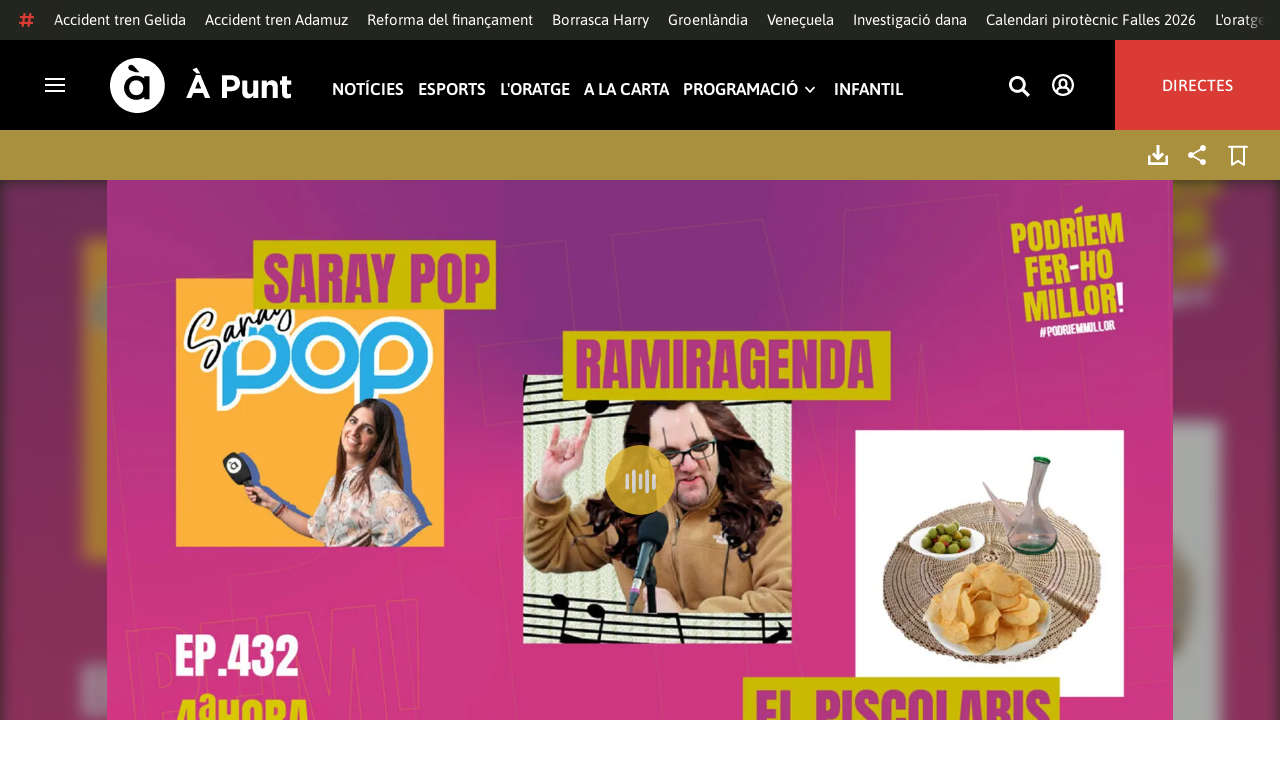

--- FILE ---
content_type: text/html; charset=UTF-8
request_url: https://www.apuntmedia.es/programes/podriem-fer-ho-millor/audio-temporada-4/17-12-2022-ho-millor-quarta-part_135_1577047.html
body_size: 57332
content:

<!doctype html>
<html lang="ca">
<head>
    <!-- bbnx generated at 2026-01-21T17:39:25+01:00 -->
    <meta charset="UTF-8">
    <meta name="viewport" content="width=device-width, initial-scale=1.0">
    <meta http-equiv="X-UA-Compatible" content="ie=edge">
    <meta name="generator" content="BBT bCube NX">
    <title>17.12.2022 | Podríem fer-ho millor | Quarta Part - À Punt</title>
    <meta name="description" content="Saray ens anima a no idealitzar Nadal, Ramir ens proposa plans per a la setmana que ve, Diego ens parla del capellà que beu al volant; Ramir, del raï nigerià, i Cèlia ens conta &quot;Coses de Xarxes&quot;.">    <link rel="canonical" href="https://www.apuntmedia.es/programes/podriem-fer-ho-millor/audio-temporada-4/17-12-2022-ho-millor-quarta-part_135_1577047.html">                <meta property="article:modified_time" content="2022-12-17T14:53:59+01:00">    <meta property="article:published_time" content="2022-12-17T14:51:51+01:00">    <meta property="article:section" content="Àudio T4">    <meta http-equiv="Content-Type" content="text/html; charset=UTF-8">    <meta property="fb:app_id" content="3897563810319754">    <meta property="fb:pages" content="207738659768699">    <meta name="generator" content="BBT bCube NX">    <meta name="keywords" content="17, 12, 2022, ho, millor, quarta, part">    <meta property="og:description" content="Saray ens anima a no idealitzar Nadal, Ramir ens proposa plans per a la setmana que ve, Diego ens parla del capellà que beu al volant; Ramir, del raï nigerià, i Cèlia ens conta &quot;Coses de Xarxes&quot;.">    <meta property="og:image" content="https://static.apuntmedia.es/clip/ec2330bc-30b9-4262-967c-00e290d0b308_facebook-aspect-ratio_default_0.jpg">    <meta property="og:site_name" content="À Punt">    <meta property="og:title" content="17.12.2022 | Podríem fer-ho millor | Quarta Part">    <meta property="og:type" content="article">    <meta property="og:url" content="https://www.apuntmedia.es/programes/podriem-fer-ho-millor/audio-temporada-4/17-12-2022-ho-millor-quarta-part_135_1577047.html">    <meta name="publisher" content="À Punt">    <meta name="robots" content="index,follow">    <meta name="theme-color" content="#000000">    <meta name="twitter:card" content="summary_large_image">    <meta name="twitter:description" content="Saray ens anima a no idealitzar Nadal, Ramir ens proposa plans per a la setmana que ve, Diego ens parla del capellà que beu al volant; Ramir, del raï nigerià, i Cèlia ens conta &quot;Coses de Xarxes&quot;.">    <meta name="twitter:image" content="https://static.apuntmedia.es/clip/ec2330bc-30b9-4262-967c-00e290d0b308_twitter-aspect-ratio_default_0.jpg">    <meta name="twitter:title" content="17.12.2022 | Podríem fer-ho millor | Quarta Part">    <link rel="shortcut icon" href="https://static.apuntmedia.es/apunt/public/file/2024/1014/16/a-punt-ico.ico" type="image/x-icon">    <link rel="shortcut icon" href="https://static.apuntmedia.es/apunt/public/file/2021/0228/09/a-punt-media-56bdeef-2.png">    <link rel="apple-touch-icon" href="https://static.apuntmedia.es/apunt/public/file/2021/1025/07/a-punt-17e865f.png">    <link href="https://www.apuntmedia.es/programes/podriem-fer-ho-millor/audio-temporada-4/17-12-2022-ho-millor-quarta-part_135_1577047.amp.html" rel="amphtml">    
    
<!-- Global site tag (gtag.js) - Google Analytics -->

    <!-- Google Tag Manager -->
    <script>(function(w,d,s,l,i){w[l]=w[l]||[];w[l].push({'gtm.start':
                new Date().getTime(),event:'gtm.js'});var f=d.getElementsByTagName(s)[0],
            j=d.createElement(s),dl=l!='dataLayer'?'&l='+l:'';j.async=true;j.src=
            'https://www.googletagmanager.com/gtm.js?id='+i+dl;f.parentNode.insertBefore(j,f);
        })(window,document,'script','dataLayer','GTM-MPXXBXM');</script>
    <!-- End Google Tag Manager -->

                    <script type="application/ld+json">{"@context":"https:\/\/schema.org","@type":"Episode","audio":{"@type":"AudioObject","image":"https:\/\/static.apuntmedia.es\/clip\/ec2330bc-30b9-4262-967c-00e290d0b308_16-9-aspect-ratio_default_0.jpg","thumbnailUrl":"https:\/\/static.apuntmedia.es\/clip\/ec2330bc-30b9-4262-967c-00e290d0b308_16-9-aspect-ratio_default_0.jpg","duration":"P0DT0H52M47S","name":"17.12.2022 | Podríem fer-ho millor | Quarta Part"},"thumbnailUrl":"https:\/\/static.apuntmedia.es\/clip\/ec2330bc-30b9-4262-967c-00e290d0b308_16-9-aspect-ratio_1600w_0.jpg","name":"17.12.2022 | Podríem fer-ho millor | Quarta Part","url":"https:\/\/www.apuntmedia.es\/programes\/podriem-fer-ho-millor\/audio-temporada-4\/17-12-2022-ho-millor-quarta-part_135_1577047.html","datePublished":"2022-12-17T13:51:51+00:00","description":"Saray ens anima a no idealitzar Nadal, Ramir ens proposa plans per a la setmana que ve, Diego ens parla del capellà que beu al volant; Ramir, del raï nigerià, i Cèlia ens conta \"Coses de Xarxes\".","isAccessibleForFree":true,"keywords":["Ràdio"],"partOfSeries":{"@type":"RadioSeries","name":"Podríem fer-ho millor","url":"https:\/\/www.apuntmedia.es\/programes\/podriem-fer-ho-millor\/"}}</script>
                    <script type="application/ld+json">{"@context":"https:\/\/schema.org","@type":"NewsMediaOrganization","name":"À Punt","alternateName":"À Punt Mèdia","url":"https:\/\/www.apuntmedia.es","logo":{"@context":"https:\/\/schema.org","@type":"ImageObject","url":"https:\/\/www.apuntmedia.es\/apunt\/logos\/apunt_organization_logo.svg","name":"À Punt"},"sameAs":["https:\/\/www.twitter.com\/apunt_media","https:\/\/www.facebook.com\/apuntmedia","https:\/\/www.youtube.com\/apuntmedia","https:\/\/www.instagram.com\/apunt_media","https:\/\/www.linkedin.com\/company\/apuntmedia"]}</script>
            
                        <!-- Start GPT Tag -->
<script async src='https://securepubads.g.doubleclick.net/tag/js/gpt.js'></script>
<script>
    window.googletag = window.googletag || { cmd: [] };
    window.adMap = {"networkCode":"22526134856\/apunt","segmentation":{"site":"apunt","category":["\u00c0udio T4","A la carta","Programes R\u00e0dio","Podr\u00edem fer-ho millor"],"pageType":"content","contentType":"audioondemand","plantilla":"a_la_carta","idioma":"ca","geocont":[],"provincia":[],"tematica":[]},"bannerTop":{"id":1000062,"slotType":"BANNER","adUnitCode":"top2","sizes":"[[728,90],[970,90]]","outOfPage":false,"name":"div-apunt-top2","rtcConfig":"","json":""},"bannerTopAfterHeader":{"id":1000061,"slotType":"BANNER","adUnitCode":"top1","sizes":"[[728,90],[970,90],[970,250],[1024,200],[1280,251],[1664,1000],[1664,251],[1664,1251],[1920,1251]]","outOfPage":false,"name":"div-apunt-top1","rtcConfig":"","json":""},"skyLeft":{"id":1000073,"slotType":"BANNER","adUnitCode":"skyleft","sizes":"[[120,600],[160,600]]","outOfPage":false,"name":"div-apunt-skyleft","rtcConfig":"","json":""},"skyRight":{"id":1000074,"slotType":"BANNER","adUnitCode":"skyright","sizes":"[[120,600],[160,600]]","outOfPage":false,"name":"div-apunt-skyright","rtcConfig":"","json":""},"articleRightColumn":{"id":1000069,"slotType":"BANNER","adUnitCode":"right5","sizes":"[[300,250],[300,300]]","outOfPage":false,"name":"div-apunt-right5","rtcConfig":"","json":""},"outOfPage":null,"rightColumnVideo":{"id":1000069,"slotType":"BANNER","adUnitCode":"right5","sizes":"[[300,250],[300,300]]","outOfPage":false,"name":"div-apunt-right5","rtcConfig":"","json":""},"mobileBottom":null,"list":[{"id":1000087,"slotType":"BANNER","adUnitCode":"noad","sizes":"[[0,0]]","outOfPage":false,"name":"div-apunt-noad","rtcConfig":"","json":""},{"id":1000070,"slotType":"BANNER","adUnitCode":"center1","sizes":"[[300,250],[300,300]]","outOfPage":false,"name":"div-apunt-center1","rtcConfig":"","json":""},{"id":1000071,"slotType":"BANNER","adUnitCode":"center2","sizes":"[[728,90],[970,90]]","outOfPage":false,"name":"div-apunt-center2","rtcConfig":"","json":""}]} || [];
    window.adMapMobile = {"networkCode":"22526134856\/apunt","segmentation":{"site":"apunt","category":["\u00c0udio T4","A la carta","Programes R\u00e0dio","Podr\u00edem fer-ho millor"],"pageType":"content","contentType":"audioondemand","plantilla":"a_la_carta","idioma":"ca","geocont":[],"provincia":[],"tematica":[]},"bannerTop":{"id":1000076,"slotType":"BANNER","adUnitCode":"mtop2","sizes":"[[320,100],[320,50],[300,100],[300,50]]","outOfPage":false,"name":"div-apunt-mtop2","rtcConfig":"{'vendors': {'prebidappnexus': {'PLACEMENT_ID': '22666456'}}, 'aps': {'PUB_ID': '600', 'PUB_UUID': '65e29bb2-4e30-42f0-940e-a1dd05cef336', 'CONSENT_STRING': 'CONSENT_STRING', 'PARAMS':{'amp':'1'}}, 'timeoutMillis': 500}","json":""},"bannerTopAfterHeader":null,"skyLeft":null,"skyRight":null,"articleRightColumn":null,"outOfPage":null,"rightColumnVideo":null,"mobileBottom":{"id":1000064,"slotType":"BANNER","adUnitCode":"sticky","sizes":"[[320,50],[320,100]]","outOfPage":false,"name":"div-apunt-sticky","rtcConfig":"","json":""},"list":[{"id":1000079,"slotType":"BANNER","adUnitCode":"mright2","sizes":"[[300,250],[300,300]]","outOfPage":false,"name":"div-apunt-mright2","rtcConfig":"{'vendors': {'prebidappnexus': {'PLACEMENT_ID': '22666457'}}, 'aps': {'PUB_ID': '600', 'PUB_UUID': '65e29bb2-4e30-42f0-940e-a1dd05cef336', 'CONSENT_STRING': 'CONSENT_STRING', 'PARAMS':{'amp':'1'}}, 'timeoutMillis': 500}","json":""},{"id":1000083,"slotType":"BANNER","adUnitCode":"mcenter1","sizes":"[[300,600]]","outOfPage":false,"name":"div-apunt-mcenter1","rtcConfig":"","json":""},{"id":1000084,"slotType":"BANNER","adUnitCode":"mcenter2","sizes":"[[300,250],[300,300]]","outOfPage":false,"name":"div-apunt-mcenter2","rtcConfig":"","json":""}]} || [];
</script>
<!-- End GPT Tag -->
            <!-- Google GPT Didomi CMP -->
<script type="didomi/javascript" data-vendor-raw="didomi:google" data-purposes="cookies" async
        src="https://securepubads.g.doubleclick.net/tag/js/gpt.js"></script>
<!-- End Didomi CMP -->

<script type="text/javascript">
    window.didomiConfig = {
        app: {
            vendors: {
                didomi: [
                    'google'
                ]
            }
        },
        integrations: {
            vendors: {
                google: {
                    enable: true,
                    eprivacy: true,
                    refresh: false // Tell the SDK to never load/refresh ads and only share consent with Google
                }
            },
            refreshOnConsent: false // by default, ads are reloaded after consent is given
        },
        tagManager: {
            provider: 'gtm'
        }
    };
</script>

<!-- Didomi CMP -->
<script type="text/javascript">window.gdprAppliesGlobally=true;(function(){function a(e){if(!window.frames[e]){if(document.body&&document.body.firstChild){var t=document.body;var n=document.createElement("iframe");n.style.display="none";n.name=e;n.title=e;t.insertBefore(n,t.firstChild)}
    else{setTimeout(function(){a(e)},5)}}}function e(n,r,o,c,s){function e(e,t,n,a){if(typeof n!=="function"){return}if(!window[r]){window[r]=[]}var i=false;if(s){i=s(e,t,n)}if(!i){window[r].push({command:e,parameter:t,callback:n,version:a})}}e.stub=true;function t(a){if(!window[n]||window[n].stub!==true){return}if(!a.data){return}
        var i=typeof a.data==="string";var e;try{e=i?JSON.parse(a.data):a.data}catch(t){return}if(e[o]){var r=e[o];window[n](r.command,r.parameter,function(e,t){var n={};n[c]={returnValue:e,success:t,callId:r.callId};a.source.postMessage(i?JSON.stringify(n):n,"*")},r.version)}}
        if(typeof window[n]!=="function"){window[n]=e;if(window.addEventListener){window.addEventListener("message",t,false)}else{window.attachEvent("onmessage",t)}}}e("__tcfapi","__tcfapiBuffer","__tcfapiCall","__tcfapiReturn");a("__tcfapiLocator");(function(e){
        var t=document.createElement("script");t.id="spcloader";t.type="text/javascript";t.async=true;t.src="https://sdk.privacy-center.org/"+e+"/loader.js?target="+document.location.hostname;t.charset="utf-8";var n=document.getElementsByTagName("script")[0];n.parentNode.insertBefore(t,n)})("676198e3-0f46-469b-acb3-a09eac21dadb")})();</script>
<!-- End Didomi CMP -->

<script>
    window.googletag = window.googletag || { cmd: [] };
    window.adMap = {"networkCode":"22526134856\/apunt","segmentation":{"site":"apunt","category":["\u00c0udio T4","A la carta","Programes R\u00e0dio","Podr\u00edem fer-ho millor"],"pageType":"content","contentType":"audioondemand","plantilla":"a_la_carta","idioma":"ca","geocont":[],"provincia":[],"tematica":[]},"bannerTop":{"id":1000062,"slotType":"BANNER","adUnitCode":"top2","sizes":"[[728,90],[970,90]]","outOfPage":false,"name":"div-apunt-top2","rtcConfig":"","json":""},"bannerTopAfterHeader":{"id":1000061,"slotType":"BANNER","adUnitCode":"top1","sizes":"[[728,90],[970,90],[970,250],[1024,200],[1280,251],[1664,1000],[1664,251],[1664,1251],[1920,1251]]","outOfPage":false,"name":"div-apunt-top1","rtcConfig":"","json":""},"skyLeft":{"id":1000073,"slotType":"BANNER","adUnitCode":"skyleft","sizes":"[[120,600],[160,600]]","outOfPage":false,"name":"div-apunt-skyleft","rtcConfig":"","json":""},"skyRight":{"id":1000074,"slotType":"BANNER","adUnitCode":"skyright","sizes":"[[120,600],[160,600]]","outOfPage":false,"name":"div-apunt-skyright","rtcConfig":"","json":""},"articleRightColumn":{"id":1000069,"slotType":"BANNER","adUnitCode":"right5","sizes":"[[300,250],[300,300]]","outOfPage":false,"name":"div-apunt-right5","rtcConfig":"","json":""},"outOfPage":null,"rightColumnVideo":{"id":1000069,"slotType":"BANNER","adUnitCode":"right5","sizes":"[[300,250],[300,300]]","outOfPage":false,"name":"div-apunt-right5","rtcConfig":"","json":""},"mobileBottom":null,"list":[{"id":1000087,"slotType":"BANNER","adUnitCode":"noad","sizes":"[[0,0]]","outOfPage":false,"name":"div-apunt-noad","rtcConfig":"","json":""},{"id":1000070,"slotType":"BANNER","adUnitCode":"center1","sizes":"[[300,250],[300,300]]","outOfPage":false,"name":"div-apunt-center1","rtcConfig":"","json":""},{"id":1000071,"slotType":"BANNER","adUnitCode":"center2","sizes":"[[728,90],[970,90]]","outOfPage":false,"name":"div-apunt-center2","rtcConfig":"","json":""}]} || [];
    window.adMapMobile = {"networkCode":"22526134856\/apunt","segmentation":{"site":"apunt","category":["\u00c0udio T4","A la carta","Programes R\u00e0dio","Podr\u00edem fer-ho millor"],"pageType":"content","contentType":"audioondemand","plantilla":"a_la_carta","idioma":"ca","geocont":[],"provincia":[],"tematica":[]},"bannerTop":{"id":1000076,"slotType":"BANNER","adUnitCode":"mtop2","sizes":"[[320,100],[320,50],[300,100],[300,50]]","outOfPage":false,"name":"div-apunt-mtop2","rtcConfig":"{'vendors': {'prebidappnexus': {'PLACEMENT_ID': '22666456'}}, 'aps': {'PUB_ID': '600', 'PUB_UUID': '65e29bb2-4e30-42f0-940e-a1dd05cef336', 'CONSENT_STRING': 'CONSENT_STRING', 'PARAMS':{'amp':'1'}}, 'timeoutMillis': 500}","json":""},"bannerTopAfterHeader":null,"skyLeft":null,"skyRight":null,"articleRightColumn":null,"outOfPage":null,"rightColumnVideo":null,"mobileBottom":{"id":1000064,"slotType":"BANNER","adUnitCode":"sticky","sizes":"[[320,50],[320,100]]","outOfPage":false,"name":"div-apunt-sticky","rtcConfig":"","json":""},"list":[{"id":1000079,"slotType":"BANNER","adUnitCode":"mright2","sizes":"[[300,250],[300,300]]","outOfPage":false,"name":"div-apunt-mright2","rtcConfig":"{'vendors': {'prebidappnexus': {'PLACEMENT_ID': '22666457'}}, 'aps': {'PUB_ID': '600', 'PUB_UUID': '65e29bb2-4e30-42f0-940e-a1dd05cef336', 'CONSENT_STRING': 'CONSENT_STRING', 'PARAMS':{'amp':'1'}}, 'timeoutMillis': 500}","json":""},{"id":1000083,"slotType":"BANNER","adUnitCode":"mcenter1","sizes":"[[300,600]]","outOfPage":false,"name":"div-apunt-mcenter1","rtcConfig":"","json":""},{"id":1000084,"slotType":"BANNER","adUnitCode":"mcenter2","sizes":"[[300,250],[300,300]]","outOfPage":false,"name":"div-apunt-mcenter2","rtcConfig":"","json":""}]} || [];
</script>
            
                        <style>
                :root {
                                            --background-color: #A9903F;
                                                                --text-color: #FFFFFF;
                                                                --background-accent-color: #DEB22C;
                                                                --text-accent-color: #FFFFFF;
                                    }
            </style>
            
    <link rel="stylesheet" href="/apunt/59.css">
    <link rel="stylesheet" href="/apunt/app.h-2b143f6321a4096c37d7.css">


    <style type="text/css">
        @font-face {
            font-family: 'Londrina'; font-weight: 100; font-display : swap;
            src: url("/apunt/cssFonts/LondrinaSolid-Thin.h-c6579bf4a08fd5508ce87b767d9751a7.ttf"); }
        @font-face {
            font-family: 'Londrina'; font-weight: 300; font-display : swap;
            src: url("/apunt/cssFonts/LondrinaSolid-Light.h-ac7f0bd7f20fde44a7589455b1906d05.ttf"); }
        @font-face {
            font-family: 'Londrina'; font-weight: 400; font-display : swap;
            src: url("/apunt/cssFonts/LondrinaSolid-Regular.h-45c6af7efc02088cf9ac19b2b2bd0775.ttf"); }
        @font-face {
            font-family: 'Londrina'; font-weight: 900; font-display : swap;
            src: url("/apunt/cssFonts/LondrinaSolid-Black.h-4c308e5dce4950ba70832a20e12e91a5.ttf"); }
        @font-face {
            font-family: 'Vision'; font-weight: 400; font-display : swap;
            src: url("/apunt/cssFonts/Vision-Regular.h-70199a8eb0603913864b56e4a6af1bec.otf"); }
        @font-face {
            font-family: 'Vision'; font-weight: 800; font-display : swap;
            src: url("/apunt/cssFonts/Vision-Bold.h-9ec35cc8f7df663925647fc440623ba3.otf"); }
        @font-face {
            font-family: 'Vision'; font-weight: 900; font-display : swap;
            src: url("/apunt/cssFonts/Vision-Heavy.h-8efdb20b45d25495870e1d002f991f8d.otf"); }
        @font-face {
            font-family: 'Asap'; font-weight: 400; font-display : swap;
            src: url("/apunt/cssFonts/Asap-Regular.h-255801be263b63c5768d6b3fdff8ad1a.ttf"); }
        @font-face {
            font-family: 'Asap'; font-weight: 500; font-display : swap;
            src: url("/apunt/cssFonts/Asap-Medium.h-76bc3b0c3e421d9cb07b12a6ea71ca17.ttf"); }
        @font-face {
            font-family: 'Asap'; font-weight: 600; font-display : swap;
            src: url("/apunt/cssFonts/Asap-SemiBold.h-ba13b880e059bb2f21f467dd4441b947.ttf"); }
        @font-face {
            font-family: 'Asap'; font-weight: 700; font-display : swap;
            src: url("/apunt/cssFonts/Asap-Bold.h-ecd82e7c74914bb90fd83411abf89e16.ttf"); }
        @font-face {
            font-family: 'Montserrat'; font-weight: 400; font-display : swap;
            src: url("/apunt/cssFonts/Montserrat-Regular.h-ee6539921d713482b8ccd4d0d23961bb.ttf"); }
        @font-face {
            font-family: 'Montserrat'; font-weight: 500; font-display : swap;
            src: url("/apunt/cssFonts/Montserrat-Medium.h-c8b6e083af3f94009801989c3739425e.ttf"); }
        @font-face {
            font-family: 'Montserrat'; font-weight: 600; font-display : swap;
            src: url("/apunt/cssFonts/Montserrat-SemiBold.h-c641dbee1d75892e4d88bdc31560c91b.ttf"); }
        @font-face {
            font-family: 'Montserrat'; font-weight: 700; font-display : swap;
            src: url("/apunt/cssFonts/Montserrat-Bold.h-ade91f473255991f410f61857696434b.ttf"); }
        @font-face {
            font-family: 'HVD Poster'; font-display : swap;
            src: url("/apunt/cssFonts/HVDPoster.h-2007a903e5ce631df6f7699e2037f1c7.woff2"); }
    </style>

                <link href="https://rweb.apuntmedia.es/css/general.css" rel="stylesheet" type="text/css">    <link href="https://rweb.apuntmedia.es/css/alacarta.css" rel="stylesheet" type="text/css">    <link href="https://recursos.apuntmedia.es/css-proves/proves/clases_autoplay.css" rel="stylesheet" type="text/css">    
        <link rel="modulepreload" href="/apunt/vendor.h-2b143f6321a4096c37d7.js" as="script">
    <link rel="modulepreload" href="/apunt/app.h-2b143f6321a4096c37d7.js" as="script">
        
    <link href="https://api.mapbox.com/mapbox-gl-js/v3.8.0/mapbox-gl.css" rel="stylesheet">
    <script src="https://api.mapbox.com/mapbox-gl-js/v3.8.0/mapbox-gl.js"></script>

</head>

<body class="web-mode apunt">

<!-- Global site tag (gtag.js) - Google Analytics -->

    <!-- Google Tag Manager (noscript) -->
    <noscript><iframe src="https://www.googletagmanager.com/ns.html?id=GTM-MPXXBXM"
                      height="0" width="0" style="display:none;visibility:hidden"></iframe></noscript>
    <!-- End Google Tag Manager (noscript) -->

<!-- Begin comScore Tag -->
<script>
    var _comscore = _comscore || [];
    _comscore.push({ c1: "2", c2: "28876333"});
    (function() {
        var s = document.createElement("script"), el = document.getElementsByTagName("script")[0]; s.async = true;
        s.src = "https://sb.scorecardresearch.com/cs/28876333/beacon.js";
        el.parentNode.insertBefore(s, el);
    })();
</script>
<noscript>
    <img src="https://sb.scorecardresearch.com/p?c1=2&c2=28876333&cv=3.6&cj=1" alt="comScore">
</noscript>
    <!-- End comScore Tag -->

<div id="app">
    <page-variables :content-id="1577047" :site="&quot;apunt&quot;" :preview="false"></page-variables>
                                    <ap-advertising-position type="bannerTop"></ap-advertising-position>
                    
            <div class="top_container">
            <nav aria-label="Saltar al contingut"><a href="#content-body" tabindex="0" class="sr-only gl-accessibility">Anar al contingut</a></nav>
                              
<div class="hot-topics-global">
    <div class="hot-topics-wrapper-full">
        <div class="hot-topics-icon">
            <svg height="14" viewBox="0 0 15 14" width="15" xmlns="http://www.w3.org/2000/svg"><path d="m11.2299196.00086348c.0732784.0022952.1484786.00929582.2248581.02097339.6110499.09342011 1.058146.46132697 1.0024983.82467794l-.3347732 2.18467805 2.2120582-.00273376c.3679563-.0004115.6647127.49648169.6654402 1.11398706.0006902.61750536-.2947517 1.11492016-.662708 1.11534005l-2.5563358.00318935-.5317935 3.46951658 2.2189004-.00227794c.3679563-.00041197.6647127.49648169.6654366 1.11398705.000691.61750535-.2952151 1.11492015-.6631481 1.11534005l-2.5628743.0027338-.3876887 2.5305799c-.0556663.3633277-.59257858.5809277-1.20362852.4875006-.61104994-.0934201-1.05814598-.461327-1.00249833-.8246779l.33568398-2.1910699-3.51376483.0041006-.38675465 2.5240482c-.05566633.3633276-.59213488.5809277-1.20316147.4875006-.61104993-.0934202-1.05861302-.461327-1.00294202-.824678l.33477327-2.184678-2.21205823.0027337c-.36795635.0004115-.66471267-.4964817-.66543779-1.11398703-.00069024-.61750537.29474926-1.11492016.66270562-1.11534006l2.55633572-.00318912.53179349-3.46951657-2.21890034.00227794c-.36795636.00041196-.66471268-.49648169-.66543659-1.11398706-.00068888-.61750536.2952151-1.11492015.6631481-1.11534005l2.56240722-.00273377.38813242-2.53057996c.04870745-.31790877.4659177-.52403161.97877277-.50800553.07326435.00228844.14847391.00882507.2248534.02050287.61104994.09342012 1.05814598.46132697 1.00249833.82467795l-.33568399 2.19106981 3.51376483-.00410053.38675461-2.52404823c.0487075-.31790877.465871-.52442817.9787728-.50847208zm-1.70713811 5.2624922-3.51423187.00410053-.53088277 3.46951658 3.51376483-.00410053z"/></svg>
        </div>
        <div class="hot-topics-global-swipe">
            <nav class="hot-topics-wrapper-global">
                                                        <a
                                                    href="https://www.apuntmedia.es/noticies/societat/adif-suspen-circulacio-trens-rodalies-tot-catalunya-despres-l-accident-ferroviari-pel-temporal_1_1842008.html"
                                                                                    title="Accident tren Gelida"                                             >Accident tren Gelida</a>
                                                        <a
                                                    href="https://www.apuntmedia.es/temes/accident-ferroviari-adamuz/"
                                                                                    title="Accident tren Adamuz"                                             >Accident tren Adamuz</a>
                                                        <a
                                                    href="https://www.apuntmedia.es/temes/reforma-del-financament/"
                                                                                    title="Reforma del finançament"                                             >Reforma del finançament</a>
                                                        <a
                                                    href="https://www.apuntmedia.es/noticies/societat/borrasca-harry-deixara-ones-cinc-metres-fortes-precipitacions-ratxes-intenses-comunitat-valenciana_1_1840994.html"
                                                                                    title="Borrasca Harry"                                             >Borrasca Harry</a>
                                                        <a
                                                    href="https://www.apuntmedia.es/temes/groenlandia/"
                                                                                    title="Groenlàndia"                                             >Groenlàndia</a>
                                                        <a
                                                    href="https://www.apuntmedia.es/temes/venec/"
                                                                                    title="Veneçuela"                                             >Veneçuela</a>
                                                        <a
                                                    href="https://www.apuntmedia.es/temes/dana-2024/"
                                                                                    title="Investigació dana"                                             >Investigació dana</a>
                                                        <a
                                                    href="https://www.apuntmedia.es/noticies/cultura/consulta-calendari-pirotecnic-falles-valencia-2026_1_1841229.html"
                                                                                    title="Calendari pirotècnic Falles 2026"                                             >Calendari pirotècnic Falles 2026</a>
                                                        <a
                                                    href="https://www.apuntmedia.es/oratge/"
                                                                                    title="L&#039;oratge"                                             >L&#039;oratge</a>
                                                        <a
                                                    href="https://www.apuntmedia.es/sala-de-premsa/"
                                                                                    title="En la tele d&#039;À Punt"                                             >En la tele d&#039;À Punt</a>
                                                        <a
                                                    href="https://www.apuntmedia.es/podcast/"
                                                                                    title="À Punt Ràdio"                                             >À Punt Ràdio</a>
                                                        <a
                                                    href="https://profile.google.com/cp/Cg0vZy8xMWR4ZHowNHFk"
                                                                                    title="Google Discover"                                             >Google Discover</a>
                            </nav>
        </div>
    </div>
</div>

<ap-header inline-template>
    <header class="ap-header apunt"
            :class="{
            'sticky': this.headerSticky,
            'stickeable': this.headerStickable,
            'open_menu': this.openMenu,
            'opened': this.opened,
            'open_search': this.openSearch }">
        <button class="burger" aria-expanded="false" @click.stop="toggleMenu" aria-label="Obrir navegació">
            <span class="sr-only">Obrir navegació</span>
            <span class="bar"></span>
            <span class="bar"></span>
            <span class="bar"></span>
        </button>
        <a href="/" class="logo" title="Ves a À Punt">
            <svg height="55" viewBox="0 0 182 55" width="182" xmlns="http://www.w3.org/2000/svg"><path d="m27.4102237 0c15.1374695 0 27.4096385 12.3120397 27.4096385 27.5s-12.272169 27.5-27.4096385 27.5c-15.1386398 0-27.4102237-12.3120397-27.4102237-27.5s12.2715839-27.5 27.4102237-27.5zm-1.1281572 17.6580585c-6.9766355 0-12.0804646 5.3169449-12.2335245 11.8045688l-.0035378.3002449v.0874694l.0035085.2982404c.1517937 6.4435567 5.213487 11.6756629 12.1434463 11.6756629 3.0144594 0 5.879611-.9812987 7.7179386-2.6109375l.2156144-.1986474v2.188494h5.4766617v-22.8946526h-5.4766617v2.0963284l-.2153821-.1948062c-1.8344884-1.5978042-4.6490484-2.5519651-7.6280634-2.5519651zm110.9024575 4.9093767v9.7660369c0 2.3516917 1.10645 3.5598249 2.994611 3.5598249 1.887576 0 3.092324-1.2081332 3.092324-3.5598249v-9.7660369h4.948304v17.5067776h-4.948304v-2.4826022c-1.138631 1.4699541-2.603755 2.8095848-5.11038 2.8095848-3.744141 0-5.924859-2.4826022-5.924859-6.4997331v-11.3340271zm39.879284-4.4417388v4.4750241h4.101645v4.2460775h-4.101645v7.4789198c0 1.1435585.487399 1.6989006 1.595019 1.6989006.912192 0 1.725499-.2289465 2.442263-.6205038v3.9842566c-1.042087.6205038-2.24625 1.0126481-3.906802 1.0126481-3.027962 0-5.07937-1.2087202-5.07937-5.2587256v-8.2954957h-2.082418v-4.2460775h2.082418v-4.4750241zm-86.5317817-1.0776336 9.7661287 23.02615h-5.2414466l-2.084174-5.1278151h-9.6350628l-2.083589 5.1278151h-5.1103806l9.7655431-23.02615zm30.7319707.1634326c5.436874 0 8.724627 3.2334294 8.724627 7.9039385v.0651617c0 5.2915999-4.102231 8.034849-9.212611 8.034849h-3.809089v6.859003h-5.013251v-22.8629522zm40.628756 5.0295442c3.74414 0 5.924858 2.4826022 5.924858 6.4997332v11.33344h-4.947719v-9.7654499c0-2.3522788-1.107035-3.560412-2.995196-3.560412s-3.092324 1.2081332-3.092324 3.560412v9.7654499h-4.948304v-17.5067776h4.948304v2.4826022c1.139216-1.4699541 2.60434-2.8089978 5.110381-2.8089978zm-135.7452626.0646334c4.0706458 0 6.9482868 3.244643 7.0617642 7.2133348l.0034804.2438644v.0874694l-.0033515.2434858c-.1070997 3.8819137-2.7738834 7.0810418-6.9723708 7.0810418-4.024243 0-6.9002697-3.2408142-7.0159825-7.1658166l-.0036233-.2461804v-.0880563l.0033526-.2461621c.1071264-3.9238527 2.7740973-7.1229808 6.9267309-7.1229808zm62.0083902.7848169-3.0279619 7.4137582h6.0547537zm32.6850794-1.3393959h-3.874036v6.9899136h3.97175c2.506626 0 3.97175-1.5028285 3.97175-3.4623759v-.0651617c0-2.2536557-1.562253-3.462376-4.069464-3.462376zm-34.2157361-12.11737642 3.6786081 5.78119332h-3.7757369l-4.1671778-3.9190949zm-65.6318222-2.82390864c-.7729348 0-1.4276767.27532288-1.9460872.80366101-.5166552.52598997-.7782009 1.18758673-.7782009 1.95896041 0 .62872234.2001088 1.19052194.5944752 1.66661334.3633555.4385206.9192132.8353613 1.7600212 1.1969794 1.2607244.541929 5.0732268 1.8235422 5.3031299 1.9007181l.0108703.0036473h3.7143l-5.1144764-5.48473688-.2052865-.21746339c-.6067457-.62929827-1.1323999-1.05313113-1.6021289-1.33526369-.5593685-.33696232-1.1438968-.4931156-1.7366167-.4931156z" fill="#fff" fill-rule="evenodd"/></svg>
        </a>

        <div id="burgerMenu">
            <nav id="burgerNav" aria-label="Navegació principal">
                                                        <ap-header-navigation :navigation="[{&quot;link&quot;:{&quot;text&quot;:&quot;Not\u00edcies&quot;,&quot;title&quot;:&quot;Not\u00edcies&quot;,&quot;href&quot;:&quot;https:\/\/www.apuntmedia.es\/noticies\/&quot;,&quot;target&quot;:null,&quot;rel&quot;:null},&quot;children&quot;:[]},{&quot;link&quot;:{&quot;text&quot;:&quot;Esports&quot;,&quot;title&quot;:&quot;Esports&quot;,&quot;href&quot;:&quot;https:\/\/www.apuntmedia.es\/esports\/&quot;,&quot;target&quot;:null,&quot;rel&quot;:null},&quot;children&quot;:[]},{&quot;link&quot;:{&quot;text&quot;:&quot;L&#039;oratge&quot;,&quot;title&quot;:&quot;L&#039;oratge&quot;,&quot;href&quot;:&quot;https:\/\/www.apuntmedia.es\/oratge\/&quot;,&quot;target&quot;:null,&quot;rel&quot;:null},&quot;children&quot;:[]},{&quot;link&quot;:{&quot;text&quot;:&quot;A la carta&quot;,&quot;title&quot;:&quot;A la carta&quot;,&quot;href&quot;:&quot;https:\/\/www.apuntmedia.es\/alacarta\/&quot;,&quot;target&quot;:null,&quot;rel&quot;:null},&quot;children&quot;:[]},{&quot;link&quot;:{&quot;text&quot;:&quot;Programaci\u00f3&quot;,&quot;title&quot;:&quot;Programaci\u00f3&quot;,&quot;href&quot;:&quot;&quot;,&quot;target&quot;:null,&quot;rel&quot;:null},&quot;children&quot;:[{&quot;link&quot;:{&quot;text&quot;:&quot;Televisi\u00f3&quot;,&quot;title&quot;:&quot;Televisi\u00f3&quot;,&quot;href&quot;:&quot;\/programacio\/tv\/hui&quot;,&quot;target&quot;:null,&quot;rel&quot;:null},&quot;children&quot;:[]},{&quot;link&quot;:{&quot;text&quot;:&quot;R\u00e0dio&quot;,&quot;title&quot;:&quot;R\u00e0dio&quot;,&quot;href&quot;:&quot;\/programacio\/radio\/hui&quot;,&quot;target&quot;:null,&quot;rel&quot;:null},&quot;children&quot;:[]},{&quot;link&quot;:{&quot;text&quot;:&quot;En l\u00ednia&quot;,&quot;title&quot;:&quot;En l\u00ednia&quot;,&quot;href&quot;:&quot;\/programacio\/internet\/hui&quot;,&quot;target&quot;:null,&quot;rel&quot;:null},&quot;children&quot;:[]}]},{&quot;link&quot;:{&quot;text&quot;:&quot;Infantil&quot;,&quot;title&quot;:&quot;Infantil&quot;,&quot;href&quot;:&quot;https:\/\/lacolla.apuntmedia.es\/&quot;,&quot;target&quot;:null,&quot;rel&quot;:null},&quot;children&quot;:[]}]"></ap-header-navigation>
                            </nav>
        </div>

        <button class="search" aria-expanded="false" @click.stop="toggleSearch" aria-label="Busca continguts">
            <svg height="24" viewBox="0 0 24 24" width="24" xmlns="http://www.w3.org/2000/svg"><path d="m10.33 2c4.611-.018 8.367 3.718 8.395 8.35.002 1.726-.511 3.332-1.395 4.67l5.67 5.672-2.288 2.308-5.66-5.662c-1.337.916-2.95 1.454-4.69 1.462-4.612 0-8.352-3.751-8.362-8.384-.009-4.632 3.718-8.398 8.33-8.416zm.033 2.888c-3.022-.002-5.477 2.454-5.488 5.492-.011 3.039 2.426 5.513 5.448 5.533 2.95.019 5.371-2.305 5.514-5.24l.006-.221c.019-3.059-2.437-5.548-5.48-5.564z"/></svg>
        </button>

        <ap-header-user-button class="user"></ap-header-user-button>

                    <ap-aside-streamings></ap-aside-streamings>
        
        <transition :name="transitionName" mode="out-in">
        <div v-if="openMenu || openSearch"
             v-click-outside="closeMenuAndSearch"
             class="bmenu">
            <div class="bmenu-wrapper">
                <div class="bmenu-header">
                    <a href="/" class="bmenu-header--logo" aria-hidden="true" title="Buscar continguts">
                        <svg height="55" viewBox="0 0 182 55" width="182" xmlns="http://www.w3.org/2000/svg"><path d="m27.4102237 0c15.1374695 0 27.4096385 12.3120397 27.4096385 27.5s-12.272169 27.5-27.4096385 27.5c-15.1386398 0-27.4102237-12.3120397-27.4102237-27.5s12.2715839-27.5 27.4102237-27.5zm-1.1281572 17.6580585c-6.9766355 0-12.0804646 5.3169449-12.2335245 11.8045688l-.0035378.3002449v.0874694l.0035085.2982404c.1517937 6.4435567 5.213487 11.6756629 12.1434463 11.6756629 3.0144594 0 5.879611-.9812987 7.7179386-2.6109375l.2156144-.1986474v2.188494h5.4766617v-22.8946526h-5.4766617v2.0963284l-.2153821-.1948062c-1.8344884-1.5978042-4.6490484-2.5519651-7.6280634-2.5519651zm110.9024575 4.9093767v9.7660369c0 2.3516917 1.10645 3.5598249 2.994611 3.5598249 1.887576 0 3.092324-1.2081332 3.092324-3.5598249v-9.7660369h4.948304v17.5067776h-4.948304v-2.4826022c-1.138631 1.4699541-2.603755 2.8095848-5.11038 2.8095848-3.744141 0-5.924859-2.4826022-5.924859-6.4997331v-11.3340271zm39.879284-4.4417388v4.4750241h4.101645v4.2460775h-4.101645v7.4789198c0 1.1435585.487399 1.6989006 1.595019 1.6989006.912192 0 1.725499-.2289465 2.442263-.6205038v3.9842566c-1.042087.6205038-2.24625 1.0126481-3.906802 1.0126481-3.027962 0-5.07937-1.2087202-5.07937-5.2587256v-8.2954957h-2.082418v-4.2460775h2.082418v-4.4750241zm-86.5317817-1.0776336 9.7661287 23.02615h-5.2414466l-2.084174-5.1278151h-9.6350628l-2.083589 5.1278151h-5.1103806l9.7655431-23.02615zm30.7319707.1634326c5.436874 0 8.724627 3.2334294 8.724627 7.9039385v.0651617c0 5.2915999-4.102231 8.034849-9.212611 8.034849h-3.809089v6.859003h-5.013251v-22.8629522zm40.628756 5.0295442c3.74414 0 5.924858 2.4826022 5.924858 6.4997332v11.33344h-4.947719v-9.7654499c0-2.3522788-1.107035-3.560412-2.995196-3.560412s-3.092324 1.2081332-3.092324 3.560412v9.7654499h-4.948304v-17.5067776h4.948304v2.4826022c1.139216-1.4699541 2.60434-2.8089978 5.110381-2.8089978zm-135.7452626.0646334c4.0706458 0 6.9482868 3.244643 7.0617642 7.2133348l.0034804.2438644v.0874694l-.0033515.2434858c-.1070997 3.8819137-2.7738834 7.0810418-6.9723708 7.0810418-4.024243 0-6.9002697-3.2408142-7.0159825-7.1658166l-.0036233-.2461804v-.0880563l.0033526-.2461621c.1071264-3.9238527 2.7740973-7.1229808 6.9267309-7.1229808zm62.0083902.7848169-3.0279619 7.4137582h6.0547537zm32.6850794-1.3393959h-3.874036v6.9899136h3.97175c2.506626 0 3.97175-1.5028285 3.97175-3.4623759v-.0651617c0-2.2536557-1.562253-3.462376-4.069464-3.462376zm-34.2157361-12.11737642 3.6786081 5.78119332h-3.7757369l-4.1671778-3.9190949zm-65.6318222-2.82390864c-.7729348 0-1.4276767.27532288-1.9460872.80366101-.5166552.52598997-.7782009 1.18758673-.7782009 1.95896041 0 .62872234.2001088 1.19052194.5944752 1.66661334.3633555.4385206.9192132.8353613 1.7600212 1.1969794 1.2607244.541929 5.0732268 1.8235422 5.3031299 1.9007181l.0108703.0036473h3.7143l-5.1144764-5.48473688-.2052865-.21746339c-.6067457-.62929827-1.1323999-1.05313113-1.6021289-1.33526369-.5593685-.33696232-1.1438968-.4931156-1.7366167-.4931156z" fill="#fff" fill-rule="evenodd"/></svg>
                    </a>
                    <button class="bmenu-header--close" @click="closeMenuAndSearch">
                        <svg height="10" viewBox="0 0 12 10" width="12" xmlns="http://www.w3.org/2000/svg"><path d="m17 8.00714286-1.0071429-1.00714286-3.9928571 3.9928571-3.99285714-3.9928571-1.00714286 1.00714286 3.9928571 3.99285714-3.9928571 3.9928571 1.00714286 1.0071429 3.99285714-3.9928571 3.9928571 3.9928571 1.0071429-1.0071429-3.9928571-3.9928571z" transform="translate(-6 -7)"/></svg>
                    </button>
                    <div class="bmenu-search">
                        <div class="bmenu-search--form">
                            <input id="searchcontent" ref="inputmenu" type="text" name="text"
                                   placeholder="Buscar continguts"
                                   @keyup.enter="resultsByInput"
                                   @keyup.escape="closeMenuAndSearch">
                            <label for="searchcontent" class="sr-only">Buscar continguts</label>
                            <button @click="resultsByInput"><svg height="24" viewBox="0 0 24 24" width="24" xmlns="http://www.w3.org/2000/svg"><path d="m10.33 2c4.611-.018 8.367 3.718 8.395 8.35.002 1.726-.511 3.332-1.395 4.67l5.67 5.672-2.288 2.308-5.66-5.662c-1.337.916-2.95 1.454-4.69 1.462-4.612 0-8.352-3.751-8.362-8.384-.009-4.632 3.718-8.398 8.33-8.416zm.033 2.888c-3.022-.002-5.477 2.454-5.488 5.492-.011 3.039 2.426 5.513 5.448 5.533 2.95.019 5.371-2.305 5.514-5.24l.006-.221c.019-3.059-2.437-5.548-5.48-5.564z"/></svg></button>
                            <div v-if="!searchIsValid" class="form-error">
                                <span class="form-error--icon icon" v-html="iconInfoNegative"></span>
                                <span class="form-error--text" v-text="$t('search.error')"></span>
                            </div>
                        </div>
                    </div>
                </div>
                <div class="bmenu-body">
                                        <div class="bmenu-menu">
                                                                                                                                                                                                        
                            <div class="bmenu-menu-item" style="--burger-menu-color: #63bab2;">
                                                            <a href="https://www.apuntmedia.es/noticies/"
                                                                                                           class="bmenu-menu-item__title">
                                                            Actualitat
                                                                                            </a>
                            
                                                            <div class="bmenu-menu-item__navigation">
                                                                                                                                                                <a class="bmenu-menu-item__link" href="https://www.apuntmedia.es/noticies/"
                                                                                                                                            >
                                                <span class="bmenu-menu-item__separator">•</span>
                                                                                                Últimes notícies
                                            </a>
                                                                                                                                                                                                        <a class="bmenu-menu-item__link" href="https://www.apuntmedia.es/esports/"
                                                                                                                                            >
                                                <span class="bmenu-menu-item__separator">•</span>
                                                                                                Esports
                                            </a>
                                                                                                                                                                                                        <a class="bmenu-menu-item__link" href="https://www.apuntmedia.es/oratge/"
                                                                                                                                            >
                                                <span class="bmenu-menu-item__separator">•</span>
                                                                                                L&#039;oratge
                                            </a>
                                                                                                                                                                                                        <a class="bmenu-menu-item__link" href="https://www.apuntmedia.es/temes/dana-2024/"
                                                                                                                                            >
                                                <span class="bmenu-menu-item__separator">•</span>
                                                                                                Dana
                                            </a>
                                                                                                                                                                                                        <a class="bmenu-menu-item__link" href="https://www.apuntmedia.es/informatius/"
                                                                                                                                            >
                                                <span class="bmenu-menu-item__separator">•</span>
                                                                                                Informatius a la carta
                                            </a>
                                                                                                            </div>
                                                                                                <a class="bmenu-menu-item__more" href="https://www.apuntmedia.es/noticies/"
                                                                                                                    >
                                        Totes les notícies
                                        <span class="icon"><svg xmlns="http://www.w3.org/2000/svg" width="24" height="24" viewBox="0 0 24 24">
  <polygon points="7.293 4.707 14.586 12 7.293 19.293 8.707 20.707 17.414 12 8.707 3.293 7.293 4.707"/>
</svg>
</span>
                                    </a>
                                                            </div>
                                                                                                                                                                                                        
                            <div class="bmenu-menu-item" style="--burger-menu-color: #63bab2;">
                                                            <a href="https://www.apuntmedia.es/alacarta/"
                                                                                                           class="bmenu-menu-item__title">
                                                            A la carta
                                                                                            </a>
                            
                                                            <div class="bmenu-menu-item__navigation">
                                                                                                                                                                <a class="bmenu-menu-item__link" href="https://www.apuntmedia.es/programes/cantem/"
                                                                                                                                            >
                                                <span class="bmenu-menu-item__separator">•</span>
                                                                                                    <span class="bmenu-menu-item__new">Nou</span>
                                                                                                Cantem!
                                            </a>
                                                                                                                                                                                                        <a class="bmenu-menu-item__link" href="https://www.apuntmedia.es/programes/xino-xano/"
                                                                                                                                            >
                                                <span class="bmenu-menu-item__separator">•</span>
                                                                                                    <span class="bmenu-menu-item__new">Nou</span>
                                                                                                Xino Xano Ibèric
                                            </a>
                                                                                                                                                                                                        <a class="bmenu-menu-item__link" href="https://www.apuntmedia.es/programes/en-casa-d-ines/"
                                                                                                                                            >
                                                <span class="bmenu-menu-item__separator">•</span>
                                                                                                    <span class="bmenu-menu-item__new">Nou</span>
                                                                                                En casa d&#039;Inés
                                            </a>
                                                                                                                                                                                                        <a class="bmenu-menu-item__link" href="https://www.apuntmedia.es/programes/el-retrovisor/"
                                                                                                                                            >
                                                <span class="bmenu-menu-item__separator">•</span>
                                                                                                    <span class="bmenu-menu-item__new">Nou</span>
                                                                                                El retrovisor
                                            </a>
                                                                                                                                                                                                        <a class="bmenu-menu-item__link" href="https://www.apuntmedia.es/programes/la-vesprada-amb-tu/"
                                                                                                                                            >
                                                <span class="bmenu-menu-item__separator">•</span>
                                                                                                    <span class="bmenu-menu-item__new">Nou</span>
                                                                                                La vesprada amb tu
                                            </a>
                                                                                                                                                                                                        <a class="bmenu-menu-item__link" href="https://www.apuntmedia.es/programes/zoom/"
                                                                                                                                            >
                                                <span class="bmenu-menu-item__separator">•</span>
                                                                                                Zoom
                                            </a>
                                                                                                                                                                                                        <a class="bmenu-menu-item__link" href="https://www.apuntmedia.es/programes/connexio-cv/"
                                                                                                                                            >
                                                <span class="bmenu-menu-item__separator">•</span>
                                                                                                Connexió CV
                                            </a>
                                                                                                                                                                                                        <a class="bmenu-menu-item__link" href="https://www.apuntmedia.es/programes/a-punt-et-busca/"
                                                                                                                                            >
                                                <span class="bmenu-menu-item__separator">•</span>
                                                                                                À Punt et busca
                                            </a>
                                                                                                                                                                                                        <a class="bmenu-menu-item__link" href="https://www.apuntmedia.es/programes/cronica-de-la-reconstruccio/"
                                                                                                                                            >
                                                <span class="bmenu-menu-item__separator">•</span>
                                                                                                Crònica de la reconstrucció
                                            </a>
                                                                                                                                                                                                        <a class="bmenu-menu-item__link" href="https://www.apuntmedia.es/programes/la-clau-per-a-viure/"
                                                                                                                                            >
                                                <span class="bmenu-menu-item__separator">•</span>
                                                                                                La clau per a viure
                                            </a>
                                                                                                                                                                                                        <a class="bmenu-menu-item__link" href="https://www.apuntmedia.es/programes/la-banda/"
                                                                                                                                            >
                                                <span class="bmenu-menu-item__separator">•</span>
                                                                                                La banda
                                            </a>
                                                                                                                                                                                                        <a class="bmenu-menu-item__link" href="https://www.apuntmedia.es/programes/a-la-saca/"
                                                                                                                                            >
                                                <span class="bmenu-menu-item__separator">•</span>
                                                                                                A la saca
                                            </a>
                                                                                                                                                                                                        <a class="bmenu-menu-item__link" href="https://www.apuntmedia.es/programes/la-cuina-de-morera/"
                                                                                                                                            >
                                                <span class="bmenu-menu-item__separator">•</span>
                                                                                                La cuina de Morera
                                            </a>
                                                                                                                                                                                                        <a class="bmenu-menu-item__link" href="https://www.apuntmedia.es/programes/la-via-verda/"
                                                                                                                                            >
                                                <span class="bmenu-menu-item__separator">•</span>
                                                                                                La via verda
                                            </a>
                                                                                                                                                                                                        <a class="bmenu-menu-item__link" href="https://www.apuntmedia.es/retransmissions/"
                                                                                                                                            >
                                                <span class="bmenu-menu-item__separator">•</span>
                                                                                                Retransmissions
                                            </a>
                                                                                                                                                                                                        <a class="bmenu-menu-item__link" href="https://www.apuntmedia.es/bous"
                                                                                                                                            >
                                                <span class="bmenu-menu-item__separator">•</span>
                                                                                                Bous
                                            </a>
                                                                                                                                                                                                        <a class="bmenu-menu-item__link" href="https://www.apuntmedia.es/series/"
                                                                                                                                            >
                                                <span class="bmenu-menu-item__separator">•</span>
                                                                                                Sèries
                                            </a>
                                                                                                                                                                                                        <a class="bmenu-menu-item__link" href="https://www.apuntmedia.es/pel-licules/"
                                                                                                                                            >
                                                <span class="bmenu-menu-item__separator">•</span>
                                                                                                Pel·lícules
                                            </a>
                                                                                                                                                                                                        <a class="bmenu-menu-item__link" href="/documentals/portada/"
                                                                                                                                            >
                                                <span class="bmenu-menu-item__separator">•</span>
                                                                                                Documentals
                                            </a>
                                                                                                            </div>
                                                                                                <a class="bmenu-menu-item__more" href="https://www.apuntmedia.es/alacarta/"
                                                                                                                    >
                                        Mira tota la programació
                                        <span class="icon"><svg xmlns="http://www.w3.org/2000/svg" width="24" height="24" viewBox="0 0 24 24">
  <polygon points="7.293 4.707 14.586 12 7.293 19.293 8.707 20.707 17.414 12 8.707 3.293 7.293 4.707"/>
</svg>
</span>
                                    </a>
                                                            </div>
                                                                                                                                                                                                        
                            <div class="bmenu-menu-item" style="--burger-menu-color: #63bab2;">
                                                            <span class="bmenu-menu-item__title">
                                                            Programació
                                                                                            </span>
                            
                                                            <div class="bmenu-menu-item__navigation">
                                                                                                                                                                <a class="bmenu-menu-item__link" href="https://www.apuntmedia.es/programacio/tv/hui"
                                                                                                                                            >
                                                <span class="bmenu-menu-item__separator">•</span>
                                                                                                Televisió
                                            </a>
                                                                                                                                                                                                        <a class="bmenu-menu-item__link" href="https://www.apuntmedia.es/programacio/radio/hui"
                                                                                                                                            >
                                                <span class="bmenu-menu-item__separator">•</span>
                                                                                                Ràdio
                                            </a>
                                                                                                            </div>
                                                                                        </div>
                                                                                                                                                                                                        
                            <div class="bmenu-menu-item" style="--burger-menu-color: #63bab2;">
                                                            <a href="https://www.apuntmedia.es/podcast/"
                                                                                                           class="bmenu-menu-item__title">
                                                            À Punt Pòdcast
                                                                                            </a>
                            
                                                            <div class="bmenu-menu-item__navigation">
                                                                                                                                                                <a class="bmenu-menu-item__link" href="https://www.apuntmedia.es/programes/el-mur/"
                                                                                                                                            >
                                                <span class="bmenu-menu-item__separator">•</span>
                                                                                                    <span class="bmenu-menu-item__new">Nou</span>
                                                                                                El mur
                                            </a>
                                                                                                                                                                                                        <a class="bmenu-menu-item__link" href="https://www.apuntmedia.es/programes/la-llico-d-estelles/"
                                                                                                                                            >
                                                <span class="bmenu-menu-item__separator">•</span>
                                                                                                La lliçó d&#039;Estellés
                                            </a>
                                                                                                                                                                                                        <a class="bmenu-menu-item__link" href="https://www.apuntmedia.es/programes/l-hora-fosca/podcast/"
                                                                                                                                            >
                                                <span class="bmenu-menu-item__separator">•</span>
                                                                                                L&#039;hora fosca
                                            </a>
                                                                                                            </div>
                                                                                        </div>
                                                                                                                                                                                                        
                            <div class="bmenu-menu-item" style="--burger-menu-color: #63bab2;">
                                                            <span class="bmenu-menu-item__title">
                                                            Ràdio
                                                                                            </span>
                            
                                                            <div class="bmenu-menu-item__navigation">
                                                                                                                                                                <a class="bmenu-menu-item__link" href="https://www.apuntmedia.es/informatius/les-noticies-del-mati/"
                                                                                                                                            >
                                                <span class="bmenu-menu-item__separator">•</span>
                                                                                                Les notícies del matí
                                            </a>
                                                                                                                                                                                                        <a class="bmenu-menu-item__link" href="https://www.apuntmedia.es/programes/amunt-i-avall/"
                                                                                                                                            >
                                                <span class="bmenu-menu-item__separator">•</span>
                                                                                                Amunt i avall
                                            </a>
                                                                                                                                                                                                        <a class="bmenu-menu-item__link" href="https://www.apuntmedia.es/programes/cadena-de-valor/"
                                                                                                                                            >
                                                <span class="bmenu-menu-item__separator">•</span>
                                                                                                Cadena de valor
                                            </a>
                                                                                                                                                                                                        <a class="bmenu-menu-item__link" href="https://www.apuntmedia.es/programes/la-vesprada-d-a-punt/"
                                                                                                                                            >
                                                <span class="bmenu-menu-item__separator">•</span>
                                                                                                    <span class="bmenu-menu-item__new">Nou</span>
                                                                                                La vesprada d&#039;À Punt
                                            </a>
                                                                                                                                                                                                        <a class="bmenu-menu-item__link" href="https://www.apuntmedia.es/programes/l-hora-de-la-cultura/"
                                                                                                                                            >
                                                <span class="bmenu-menu-item__separator">•</span>
                                                                                                    <span class="bmenu-menu-item__new">Nou</span>
                                                                                                L&#039;hora de la cultura
                                            </a>
                                                                                                                                                                                                        <a class="bmenu-menu-item__link" href="https://www.apuntmedia.es/programes/contrapunt/"
                                                                                                                                            >
                                                <span class="bmenu-menu-item__separator">•</span>
                                                                                                    <span class="bmenu-menu-item__new">Nou</span>
                                                                                                ContrÀpunt
                                            </a>
                                                                                                                                                                                                        <a class="bmenu-menu-item__link" href="https://www.apuntmedia.es/programes/90-minuts/"
                                                                                                                                            >
                                                <span class="bmenu-menu-item__separator">•</span>
                                                                                                90 minuts
                                            </a>
                                                                                                                                                                                                        <a class="bmenu-menu-item__link" href="https://www.apuntmedia.es/programes/terra-de-bous/"
                                                                                                                                            >
                                                <span class="bmenu-menu-item__separator">•</span>
                                                                                                Terra de bous
                                            </a>
                                                                                                                                                                                                        <a class="bmenu-menu-item__link" href="https://www.apuntmedia.es/programes/punt-a-punt/"
                                                                                                                                            >
                                                <span class="bmenu-menu-item__separator">•</span>
                                                                                                    <span class="bmenu-menu-item__new">Nou</span>
                                                                                                Punt a punt
                                            </a>
                                                                                                                                                                                                        <a class="bmenu-menu-item__link" href="https://www.apuntmedia.es/programes/fem-banda/complets/"
                                                                                                                                            >
                                                <span class="bmenu-menu-item__separator">•</span>
                                                                                                Fem banda
                                            </a>
                                                                                                                                                                                                        <a class="bmenu-menu-item__link" href="https://www.apuntmedia.es/programes/fora-de-cobertura/"
                                                                                                                                            >
                                                <span class="bmenu-menu-item__separator">•</span>
                                                                                                Fora de cobertura
                                            </a>
                                                                                                            </div>
                                                                                        </div>
                                                                                                                                                                                                        
                            <div class="bmenu-menu-item" style="--burger-menu-color: #63bab2;">
                                                            <a href="https://www.apuntmedia.es/jocs/"
                                                                                                           class="bmenu-menu-item__title">
                                                            Jocs
                                                                                            </a>
                            
                                                            <div class="bmenu-menu-item__navigation">
                                                                                                                                                                <a class="bmenu-menu-item__link" href="https://www.apuntsdellengua.es/vegestu/"
                                                                                                                                            >
                                                <span class="bmenu-menu-item__separator">•</span>
                                                                                                Veges tu
                                            </a>
                                                                                                                                                                                                        <a class="bmenu-menu-item__link" href="https://escuts.apuntmedia.es/"
                                                                                                                                            >
                                                <span class="bmenu-menu-item__separator">•</span>
                                                                                                Escuts
                                            </a>
                                                                                                                                                                                                        <a class="bmenu-menu-item__link" href="https://poble.apuntmedia.es/"
                                                                                                                                            >
                                                <span class="bmenu-menu-item__separator">•</span>
                                                                                                Poble CV
                                            </a>
                                                                                                                                                                                                        <a class="bmenu-menu-item__link" href="https://etsona.apuntmedia.es/"
                                                                                                                                            >
                                                <span class="bmenu-menu-item__separator">•</span>
                                                                                                Et sona
                                            </a>
                                                                                                            </div>
                                                                                        </div>
                                                                                                                                                                                                        
                            <div class="bmenu-menu-item" style="--burger-menu-color: #63bab2;">
                                                            <a href="https://lacolla.apuntmedia.es"
                                                                                                           class="bmenu-menu-item__title">
                                                            La Colla
                                                                                            </a>
                            
                                                            <div class="bmenu-menu-item__navigation">
                                                                                                                                                                <a class="bmenu-menu-item__link" href="https://lacolla.apuntmedia.es/la-colla-d-apunt/"
                                                                                                                                            >
                                                <span class="bmenu-menu-item__separator">•</span>
                                                                                                El garatge de La Colla
                                            </a>
                                                                                                                                                                                                        <a class="bmenu-menu-item__link" href="https://lacolla.apuntmedia.es/series/"
                                                                                                                                            >
                                                <span class="bmenu-menu-item__separator">•</span>
                                                                                                Sèries
                                            </a>
                                                                                                                                                                                                        <a class="bmenu-menu-item__link" href="https://lacolla.apuntmedia.es/cancons/"
                                                                                                                                            >
                                                <span class="bmenu-menu-item__separator">•</span>
                                                                                                Cançons
                                            </a>
                                                                                                                                                                                                        <a class="bmenu-menu-item__link" href="https://lacolla.apuntmedia.es/contes/"
                                                                                                                                            >
                                                <span class="bmenu-menu-item__separator">•</span>
                                                                                                Contes
                                            </a>
                                                                                                                                                                                                        <a class="bmenu-menu-item__link" href="https://lacolla.apuntmedia.es/avantatges/"
                                                                                                                                            >
                                                <span class="bmenu-menu-item__separator">•</span>
                                                                                                Avantatges
                                            </a>
                                                                                                            </div>
                                                                                        </div>
                                                                                                                                                                                                        
                            <div class="bmenu-menu-item" style="--burger-menu-color: #63bab2;">
                                                            <a href="https://www.apuntsdellengua.es/"
                                                                            target="_blank"
                                                                                                           class="bmenu-menu-item__title">
                                                            Apunts de llengua
                                                                                            </a>
                            
                                                            <div class="bmenu-menu-item__navigation">
                                                                                                                                                                <a class="bmenu-menu-item__link" href="https://www.apuntsdellengua.es/arees/gramatica/"
                                                                                                    target="_blank"
                                                                                                                                            >
                                                <span class="bmenu-menu-item__separator">•</span>
                                                                                                Gramàtica
                                            </a>
                                                                                                                                                                                                        <a class="bmenu-menu-item__link" href="https://www.apuntsdellengua.es/nivell/portada-diagnostica/"
                                                                                                                                            >
                                                <span class="bmenu-menu-item__separator">•</span>
                                                                                                Proves de nivell
                                            </a>
                                                                                                                                                                                                        <a class="bmenu-menu-item__link" href="https://www.apuntsdellengua.es/programes/beniparlem/"
                                                                                                    target="_blank"
                                                                                                                                            >
                                                <span class="bmenu-menu-item__separator">•</span>
                                                                                                Beniparlem
                                            </a>
                                                                                                            </div>
                                                                                        </div>
                                            </div>
                </div>
            </div>
        </div>
        </transition>
    </header>
</ap-header>

            
                            <ap-aside-alert :alerts="[]"></ap-aside-alert>


                    </div>
    
    
            

    
    

    <main class="ap-main grid " id="content-body">
                                    <ap-advertising-position type="bannerTopAfterHeader"></ap-advertising-position>
                                                        
    <div class="show-opening">
        
<div class="header">
            <div class="header-nav"></div>
        <aside class="header-actions">
        
                    <ap-download-bc-asset
                content-type=""
                name="17.12.2022 | Podríem fer-ho millor | Quarta Part"
                url="https://house-fastly-signed-eu-west-1-prod.brightcovecdn.com/media/v1/pmp4/static/clear/6057955885001/078ad657-f1ba-4ca4-a950-3865366dfd4e/262b40e0-f3e2-403c-a62a-24818c00d525/main.mp4?fastly_token=[base64]">
            </ap-download-bc-asset>
        
                <ap-dropdown classes="icon share" title="Comparteix" share-bar>
            <template v-slot:button>
                <svg height="20" viewBox="0 0 18 20" width="18" xmlns="http://www.w3.org/2000/svg"><path d="m17 16.1365462c-.76 0-1.44.3012048-1.96.7730924l-7.13-4.1666667c.05-.2309237.09-.4618474.09-.7028113 0-.2409638-.04-.4718875-.09-.7028112l7.05-4.12650603c.54.50200804 1.25.81325302 2.04.81325302 1.66 0 3-1.34538153 3-3.0120482 0-1.66666666-1.34-3.01204819-3-3.01204819s-3 1.34538153-3 3.01204819c0 .24096386.04.47188755.09.70281125l-7.05 4.12650602c-.54-.50200803-1.25-.81325301-2.04-.81325301-1.66 0-3 1.34538155-3 3.01204815 0 1.6666667 1.34 3.0120482 3 3.0120482.79 0 1.5-.3112449 2.04-.813253l7.12 4.1767069c-.05.2108433-.08.4317269-.08.6526104 0 1.6164659 1.31 2.9317269 2.92 2.9317269s2.92-1.315261 2.92-2.9317269-1.31-2.9317269-2.92-2.9317269z" transform="translate(-2 -2)"/></svg>
            </template>
            <template v-slot:dropdown>
                <ap-share-bar url="https://www.apuntmedia.es/135_181057" title="17.12.2022 | Podríem fer-ho millor | Quarta Part"  show="Podríem fer-ho millor"                                                                                showtwitter="https://www.facebook.com/podriemmillor"
                                                    ></ap-share-bar>
            </template>
        </ap-dropdown>
                    <ap-like-button classes="icon like" :id="1577047" content></ap-like-button>
            </aside>
</div>

                                                                                            <ap-multimedia-opening :registered-only="false" multimedia-account="6057955885001"
                                   :multimedia-card="{&quot;title&quot;:&quot;17.12.2022 | Podr\u00edem fer-ho millor | Quarta Part&quot;,&quot;type&quot;:&quot;audio&quot;,&quot;link&quot;:{&quot;text&quot;:&quot;17.12.2022 | Podr\u00edem fer-ho millor | Quarta Part&quot;,&quot;title&quot;:&quot;17.12.2022 | Podr\u00edem fer-ho millor | Quarta Part&quot;,&quot;href&quot;:&quot;https:\/\/www.apuntmedia.es\/programes\/podriem-fer-ho-millor\/audio-temporada-4\/17-12-2022-ho-millor-quarta-part_135_1577047.html&quot;,&quot;target&quot;:null,&quot;rel&quot;:null},&quot;id&quot;:1577047,&quot;signature&quot;:&quot;&quot;,&quot;uploadDate&quot;:null,&quot;videoSourceUrl&quot;:null,&quot;hideIfOpening&quot;:false,&quot;hideMediaInfoType&quot;:false,&quot;player&quot;:{&quot;id&quot;:1577047,&quot;title&quot;:&quot;17.12.2022 | Podr\u00edem fer-ho millor | Quarta Part&quot;,&quot;duration&quot;:3167,&quot;poster&quot;:{&quot;id&quot;:1339430,&quot;src&quot;:&quot;https:\/\/static.apuntmedia.es\/clip\/ec2330bc-30b9-4262-967c-00e290d0b308_16-9-aspect-ratio_default_0.jpg&quot;,&quot;alt&quot;:&quot;17.12.2022 | Podr\u00edem fer-ho millor | Quarta Part&quot;,&quot;mimeType&quot;:&quot;&quot;,&quot;type&quot;:&quot;clipper&quot;,&quot;width&quot;:1600,&quot;height&quot;:900,&quot;title&quot;:&quot;17.12.2022 | Podr\u00edem fer-ho millor | Quarta Part&quot;,&quot;customSrcByAspectRatio&quot;:[],&quot;sources&quot;:[]},&quot;bcId&quot;:&quot;1752468953224822713&quot;,&quot;bcPlayer&quot;:&quot;default&quot;,&quot;bcEmbed&quot;:&quot;default&quot;,&quot;isVerticalVideo&quot;:false,&quot;width&quot;:null,&quot;height&quot;:null,&quot;audioTrackLanguage&quot;:&quot;&quot;,&quot;playerHighlights&quot;:[]}}"
                                   :auto-play-feature-enabled="false"
                                   :auto-play-enabled="false"
                                   :auto-play-id="1577047"
                                   :is-vertical-video=false>
            </ap-multimedia-opening>
        
        
<div class="content">
        <div class="info">
                                    <a class="show-title " href="https://www.apuntmedia.es/programes/podriem-fer-ho-millor/" title="">Podríem fer-ho millor</a>
                    
                <ap-dropdown classes="schedule-info" title="Emissions">
            <template v-slot:button>
                <span class="icon icon-arrow"><svg height="14" viewBox="0 0 9 14" width="9" xmlns="http://www.w3.org/2000/svg"><path d="m0 1.645 5.56275304 5.355-5.56275304 5.355 1.71255061 1.645 7.28744939-7-7.28744939-7z"/></svg></span>
                <span class="icon icon-calendar"><svg height="20" viewBox="0 0 20 20" width="20" xmlns="http://www.w3.org/2000/svg"><path d="m17.1368421 2c.4421053 0 .8.37117904.8.82969432v.52401747h1.5157895c1.4105263 0 2.5473684 1.1790393 2.5473684 2.6419214v13.36244541c0 1.4628821-1.1368421 2.6419214-2.5473684 2.6419214h-14.90526318c-1.41052631 0-2.54736842-1.1790393-2.54736842-2.6419214v-13.36244541c0-1.4628821 1.13684211-2.6419214 2.54736842-2.6419214h1.51578947v-.52401747c0-.45851528.33684211-.82969432.77894737-.82969432.44210527 0 .8.37117904.8.82969432v.52401747h3.55789474v-.52401747c0-.45851528.3578947-.82969432.8-.82969432s.8.37117904.8.82969432v.52401747h3.5368421v-.52401747c0-.45851528.3578947-.82969432.8-.82969432zm3.2842105 7.18340611h-16.84210523v10.15283839c0 .5458516.44210526 1.0043669.96842105 1.0043669h14.90526318c.5263158 0 .968421-.4366813.968421-.9825328zm-12.39999997 6.48471619c.35789474 0 .65263158.3056768.65263158.6768559v1.5283842c0 .3711791-.29473684.6768559-.65263158.6768559h-1.91578947c-.35789474 0-.65263158-.3056768-.65263158-.6768559v-1.5283842c0-.3711791.29473684-.6768559.65263158-.6768559zm4.94736847 0c.3368421 0 .6315789.3056768.6526315.6768559v1.5283842c0 .3711791-.2947368.6768559-.6526315.6768559h-1.9157895c-.3578948 0-.6526316-.3056768-.6526316-.6768559v-1.5283842c0-.3711791.2947368-.6768559.6526316-.6768559zm-4.94736847-4.6724891c.35789474 0 .65263158.2838428.65263158.6768559v1.5283843c0 .371179-.29473684.6768559-.65263158.6768559h-1.91578947c-.35789474 0-.65263158-.3056769-.65263158-.6768559v-1.5283843c0-.3711791.29473684-.6768559.65263158-.6768559zm9.87368417 0c.3578948 0 .6526316.2838428.6526316.6768559v1.5283843c0 .371179-.2947368.6768559-.6526316.6768559h-1.9157894c-.3578948 0-.6526316-.3056769-.6526316-.6768559v-1.5283843c0-.3711791.2947368-.6768559.6526316-.6768559zm-4.9263157 0c.3368421 0 .6315789.2838428.6526315.6768559v1.5283843c0 .371179-.2947368.6768559-.6526315.6768559h-1.9157895c-.3578948 0-.6526316-.3056769-.6526316-.6768559v-1.5283843c0-.3711791.2947368-.6768559.6526316-.6768559zm-6.90526321-6.00436682h-1.51578947c-.52631579 0-.96842105.43668122-.96842105 1.00436681v1.55021834h16.88421053v-1.55021834c0-.54585153-.4421053-1.00436681-.9684211-1.00436681h-1.5157894v.52401746c0 .45851529-.3578948.82969433-.8.82969433-.4421053 0-.8-.37117904-.8-.82969433v-.52401746h-3.5578948v.52401746c0 .45851529-.3578947.82969433-.8.82969433-.4421052 0-.8-.37117904-.8-.82969433v-.52401746h-3.55789471v.52401746c0 .45851529-.35789473.82969433-.8.82969433-.44210526 0-.8-.37117904-.8-.82969433z" transform="translate(-2 -2)"/></svg></span>
            </template>
            <template v-slot:dropdown>
                                                        <li tabindex="0"><strong>Dilluns</strong> - 16:00</li>
                                                        <li tabindex="0"><strong>Dimarts</strong> - 16:00</li>
                                                        <li tabindex="0"><strong>Dimecres</strong> - 16:00</li>
                                                        <li tabindex="0"><strong>Dijous</strong> - 16:00</li>
                                                        <li tabindex="0"><strong>Divendres</strong> - 16:00</li>
                            </template>
        </ap-dropdown>
            </div>
    
                    <h2 class="chapter-title">17.12.2022 | Podríem fer-ho millor | Quarta Part</h2>
    
            <div class="metas">
                                                    <span>Temporada 1</span>
                                        <span class="chapter-duration">53 min.</span>
                                                                                            <span class="tag">Ràdio</span>
                                    </div>
    
        <div class="icons">
                            <span class="rating rating--tp" title="Edat recomanada">tp</span>
                                                    </div>
    
            <div class="resume">
            
        
            <p >
                    Saray ens anima a no idealitzar Nadal, Ramir ens proposa plans per a la setmana que ve, Diego ens parla del capellà que beu al volant; Ramir, del raï nigerià, i Cèlia ens conta "Coses de Xarxes".
            </p>
            </div>
    
    
    
    
            <div class="social">
            <span class="social-title">Seguiu-nos</span>
            <ul class="social-list">
                                                            <li>
                            <a class="icon" title="Facebook" href="https://www.facebook.com/podriemmillor" target="_blank" >
                                <svg width="21" height="21" viewBox="0 0 22 23" xmlns="http://www.w3.org/2000/svg">
    <path
        d="M21.9996 11.867C21.9996 5.79201 17.0747 0.867188 10.9998 0.867188C4.92482 0.867188 0 5.79201 0 11.867C0 17.0254 3.55161 21.3541 8.34267 22.5429V15.2285H6.07452V11.867H8.34267V10.4185C8.34267 6.67463 10.0371 4.93931 13.7128 4.93931C14.4097 4.93931 15.6122 5.07614 16.1041 5.21254V8.25948C15.8445 8.2322 15.3935 8.21856 14.8334 8.21856C13.0299 8.21856 12.333 8.90187 12.333 10.6781V11.867H15.9259L15.3086 15.2285H12.333V22.7862C17.7796 22.1284 22 17.4909 22 11.867H21.9996Z">
    </path>
</svg>

                            </a>
                        </li>
                                                                                <li>
                            <a class="icon" title="X" href="https://x.com/podriemmillor" target="_blank" >
                                <svg width="21" height="19" viewBox="0 0 300 271" xmlns="http://www.w3.org/2000/svg"><path d="m236 0h46l-101 115 118 156h-92.6l-72.5-94.8-83 94.8h-46l107-123-113-148h94.9l65.5 86.6zm-16.1 244h25.5l-165-218h-27.4z"  fill-rule="evenodd"/></svg>

                            </a>
                        </li>
                                                                                <li>
                            <a class="icon" title="Instagram" href="https://www.instagram.com/podriemmillor" target="_blank" >
                                <svg height="20" viewBox="0 0 20 20" width="20" xmlns="http://www.w3.org/2000/svg"><g fill-rule="evenodd"><path d="m9.9999802 0c2.7158567 0 3.056361.01151157 4.1229673.06017771 1.0644231.04854707 1.7913191.21760834 2.4274325.46482919.6575884.25551711 1.2152643.59745038 1.7711937 1.15337973.555969.55596905.8978626 1.11364498 1.1534194 1.77119369.2472209.63611338.4162821 1.36300937.4648292 2.42743247.0486661 1.06660633.0601777 1.40715027.0601777 4.12296741 0 2.7158567-.0115116 3.0564007-.0601777 4.123007-.0485471 1.0643834-.2176083 1.7913191-.4648292 2.4273928-.2555568.6575884-.5974504 1.2152643-1.1534194 1.7711937-.5559294.555969-1.1136053.8978626-1.7711937 1.1534591-.6361134.2471812-1.3630094.4162424-2.4274325.4648292-1.0666063.0486264-1.4071106.060138-4.1229673.060138-2.71581714 0-3.05640078-.0115116-4.12296741-.060138-1.0644231-.0485868-1.79131909-.217648-2.42743247-.4648292-.65754871-.2555965-1.21526434-.5974901-1.77119369-1.1534591-.55596904-.5559294-.89786262-1.113645-1.15341943-1.7711937-.24722085-.6360737-.41624242-1.3630094-.46482918-2.4273928-.04866615-1.0666063-.06013802-1.4071503-.06013802-4.123007 0-2.71585684.01147187-3.05636108.06013802-4.12296741.04858676-1.0644231.21760833-1.79131909.46482918-2.42743247.25555681-.65754871.59745039-1.21522464 1.15341943-1.77119369.55592935-.55592935 1.11364498-.89786262 1.77119369-1.15337973.63611338-.24722085 1.36300937-.41628212 2.42743247-.46482919 1.06656663-.04866614 1.40715027-.06017771 4.12296741-.06017771zm3.3156766 1.82981967c-.5863469-.02020074-1.2008906-.02673723-2.7598051-.02784252h-1.1117432c-1.55891454.00110529-2.17345974.00764178-2.75982112.02784252l-.19566672.00725096c-.16428035.00648302-.33424083.01409097-.52951848.02300031-.97495043.04449816-1.50448257.2074067-1.85685564.34435466-.46673454.18140644-.7998952.39810178-1.14980718.74805346-.34991198.34991197-.56664702.68303294-.74805345 1.14980718-.13690827.35237307-.29981681.88186551-.34431497 1.85685563-.00890934.19527031-.01651729.36522616-.02300031.52950359l-.00725096.19566398c-.02020074.58635524-.02673723 1.2009113-.02784252 2.75980666v1.1117363c.00110529 1.558918.00764178 2.1734804.02784252 2.7598375l.00725096.1956644c.00648302.1642777.01409097.3342335.02300031.5295038.04449816.9749902.2074067 1.5044826.34431497 1.8568557.18140643.4667345.39814147.7998952.74805345 1.1498071.34991198.3499517.68307264.5666471 1.14980718.7480535.35237307.1369083.88190521.2998565 1.85689533.344315.1952409.0089093.36517007.0165186.52942506.0230039l.19563917.007254c.58628751.0202109 1.20083855.026766 2.7598622.0278749h1.1118237c1.5590237-.0011089 2.1735747-.007664 2.7598622-.0278749l.1956392-.007254c.164255-.0064853.3341841-.0140946.529425-.0230039.9749902-.0444585 1.5044826-.2074067 1.8568557-.344315.4667742-.1814064.7999349-.3981018 1.1498468-.7480535.349912-.3499119.5666074-.6830726.7480535-1.1498071.1369083-.3523731.2998168-.8818655.344315-1.8568954.008902-.1952629.0165053-.3652128.0229856-.5294856l.0072487-.1956591c.0179523-.5211933.0251253-1.0646827.0272763-2.2739015l.0005825-.4859198c.0001232-.1732132.0001792-.358085.0001792-.5558722l-.0000434-.2871472c-.0000294-.0925917-.0000742-.1821116-.0001358-.2687169l-.0005825-.4859129c-.002151-1.20920232-.009324-1.7526891-.0272763-2.27389376l-.0072487-.19566398c-.0064803-.16427743-.0140836-.33423328-.0229856-.52950359-.0444982-.97499012-.2074067-1.50448256-.344315-1.85685563-.1814461-.46677424-.3981415-.79989521-.7480535-1.14984688-.3499119-.34991198-.6830726-.56660732-1.1498468-.74801376-.3523731-.13694796-.8818655-.2998565-1.8568557-.34435466-.1952703-.00890934-.3652248-.01651729-.5295002-.02300031z"/><path d="m9.9999802 6.66666667c-1.840938 0-3.33335323 1.49237553-3.33335323 3.33331353 0 1.8409379 1.49241523 3.3333531 3.33335323 3.3333531 1.8409379 0 3.3333531-1.4924152 3.3333531-3.3333531 0-1.840938-1.4924152-3.33331353-3.3333531-3.33331353zm0-1.80179859c2.8360534 0 5.135112 2.29905863 5.135112 5.13511212 0 2.8360931-2.2990586 5.1351517-5.135112 5.1351517-2.83605349 0-5.13515181-2.2990586-5.13515181-5.1351517 0-2.83605349 2.29909832-5.13511212 5.13515181-5.13511212z"/><path d="m15.3380174 3.46199694c-.6627488 0-1.2000215.53723298-1.2000215 1.19998174s.5372727 1.19998174 1.2000215 1.19998174c.6627487 0 1.1999817-.53723298 1.1999817-1.19998174s-.537233-1.19998174-1.1999817-1.19998174z"/></g></svg>
                            </a>
                        </li>
                                                </ul>
        </div>
    </div>
    </div>

    
            


<div class="recirculation recirculation--carousel category-module category-module--shows bbnx-module
            
            "
            style="  
             "
            data-bbnx-id="">
    <div class="category-module-wrapper">
                    
<header class="kicker  category-module-header">
    <h3>
                    <div class="title-no-href">
                                    <span class="headline-custom-color" ></span>
                                                <span class="headline-title">Àudio T6</span>
                            </div>
            </h3>

            <a class="view-more" href="/programes/podriem-fer-ho-millor/audio-temporada-6/"
           title="Més"
           rel=""
           target="">
            Més
            <span class="icon icon-arrow"><svg height="14" viewBox="0 0 9 14" width="9" xmlns="http://www.w3.org/2000/svg"><path d="m0 1.645 5.56275304 5.355-5.56275304 5.355 1.71255061 1.645 7.28744939-7-7.28744939-7z"/></svg></span>
        </a>
    </header>
        
                                <ap-carousel template="carousel"
                         show-description=""
                         image-aspect-ratio="horizontal"
                         is-title-position-out="in"
                         title-position="in"
                         :show-program-titles="false"
                         :number-of-items="3"
                         :cards='[{"title":"03.01.2025 | Podr\u00edem fer-ho millor | Tercera Part","url":"https:\/\/www.apuntmedia.es\/programes\/podriem-fer-ho-millor\/audio-temporada-6\/03-01-2025-ho-millor-tercera-part_135_1755485.html","shareUrl":{"text":"03.01.2025 | Podr\u00edem fer-ho millor | Tercera Part","title":"03.01.2025 | Podr\u00edem fer-ho millor | Tercera Part","href":"https:\/\/www.apuntmedia.es\/programes\/podriem-fer-ho-millor\/audio-temporada-6\/03-01-2025-ho-millor-tercera-part_135_1755485.html","target":null,"rel":null},"category":{"type":"section","name":"\u00c0udio T6","id":1001929,"url":"https:\/\/www.apuntmedia.es\/programes\/podriem-fer-ho-millor\/audio-temporada-6\/","image":null,"description":""},"multimedia":{"title":"03.01.2025 | Podr\u00edem fer-ho millor | Tercera Part","type":"image","link":{"text":"03.01.2025 | Podr\u00edem fer-ho millor | Tercera Part","title":"03.01.2025 | Podr\u00edem fer-ho millor | Tercera Part","href":"https:\/\/www.apuntmedia.es\/programes\/podriem-fer-ho-millor\/audio-temporada-6\/03-01-2025-ho-millor-tercera-part_135_1755485.html","target":null,"rel":null},"id":1446654,"signature":"03.01.2025 | Podr\u00edem fer-ho millor | Tercera Part","uploadDate":null,"videoSourceUrl":null,"hideIfOpening":false,"hideMediaInfoType":false,"image":{"id":1446654,"src":"https:\/\/static.apuntmedia.es\/clip\/4a54a9f2-456b-415b-90c0-5e25bb19de7f_16-9-aspect-ratio_default_0.jpg","alt":"03.01.2025 | Podr\u00edem fer-ho millor | Tercera Part","mimeType":"","type":"clipper","width":1600,"height":900,"title":"03.01.2025 | Podr\u00edem fer-ho millor | Tercera Part","customSrcByAspectRatio":[],"sources":[]}},"mediaInfo":"audio","programTitle":"Podr\u00edem fer-ho millor","imagePoster":null,"imageSquare":null,"categoryFull":"A la carta \/ Programes R\u00e0dio \/ Podr\u00edem fer-ho millor \/ \u00c0udio T6","location":null},{"title":"03.01.2025 | Podr\u00edem fer-ho millor | Segona Part","url":"https:\/\/www.apuntmedia.es\/programes\/podriem-fer-ho-millor\/audio-temporada-6\/03-01-2025-ho-millor-segona-part_135_1755479.html","shareUrl":{"text":"03.01.2025 | Podr\u00edem fer-ho millor | Segona Part","title":"03.01.2025 | Podr\u00edem fer-ho millor | Segona Part","href":"https:\/\/www.apuntmedia.es\/programes\/podriem-fer-ho-millor\/audio-temporada-6\/03-01-2025-ho-millor-segona-part_135_1755479.html","target":null,"rel":null},"category":{"type":"section","name":"\u00c0udio T6","id":1001929,"url":"https:\/\/www.apuntmedia.es\/programes\/podriem-fer-ho-millor\/audio-temporada-6\/","image":null,"description":""},"multimedia":{"title":"03.01.2025 | Podr\u00edem fer-ho millor | Segona Part","type":"image","link":{"text":"03.01.2025 | Podr\u00edem fer-ho millor | Segona Part","title":"03.01.2025 | Podr\u00edem fer-ho millor | Segona Part","href":"https:\/\/www.apuntmedia.es\/programes\/podriem-fer-ho-millor\/audio-temporada-6\/03-01-2025-ho-millor-segona-part_135_1755479.html","target":null,"rel":null},"id":1446545,"signature":"03.01.2025 | Podr\u00edem fer-ho millor | Segona Part","uploadDate":null,"videoSourceUrl":null,"hideIfOpening":false,"hideMediaInfoType":false,"image":{"id":1446545,"src":"https:\/\/static.apuntmedia.es\/clip\/52a4876b-a507-428e-ba64-4c0948c523e1_16-9-aspect-ratio_default_0.jpg","alt":"02.01.2025 | Podr\u00edem fer-ho millor | Segona Part","mimeType":"","type":"clipper","width":1600,"height":900,"title":"02.01.2025 | Podr\u00edem fer-ho millor | Segona Part","customSrcByAspectRatio":[],"sources":[]}},"mediaInfo":"audio","programTitle":"Podr\u00edem fer-ho millor","imagePoster":null,"imageSquare":null,"categoryFull":"A la carta \/ Programes R\u00e0dio \/ Podr\u00edem fer-ho millor \/ \u00c0udio T6","location":null},{"title":"03.01.2025 | Podr\u00edem fer-ho millor | Primera Part","url":"https:\/\/www.apuntmedia.es\/programes\/podriem-fer-ho-millor\/audio-temporada-6\/03-01-2025-ho-millor-primera-part_135_1755474.html","shareUrl":{"text":"03.01.2025 | Podr\u00edem fer-ho millor | Primera Part","title":"03.01.2025 | Podr\u00edem fer-ho millor | Primera Part","href":"https:\/\/www.apuntmedia.es\/programes\/podriem-fer-ho-millor\/audio-temporada-6\/03-01-2025-ho-millor-primera-part_135_1755474.html","target":null,"rel":null},"category":{"type":"section","name":"\u00c0udio T6","id":1001929,"url":"https:\/\/www.apuntmedia.es\/programes\/podriem-fer-ho-millor\/audio-temporada-6\/","image":null,"description":""},"multimedia":{"title":"03.01.2025 | Podr\u00edem fer-ho millor | Primera Part","type":"image","link":{"text":"03.01.2025 | Podr\u00edem fer-ho millor | Primera Part","title":"03.01.2025 | Podr\u00edem fer-ho millor | Primera Part","href":"https:\/\/www.apuntmedia.es\/programes\/podriem-fer-ho-millor\/audio-temporada-6\/03-01-2025-ho-millor-primera-part_135_1755474.html","target":null,"rel":null},"id":1446649,"signature":"03.01.2025 | Podr\u00edem fer-ho millor | Primera Part","uploadDate":null,"videoSourceUrl":null,"hideIfOpening":false,"hideMediaInfoType":false,"image":{"id":1446649,"src":"https:\/\/static.apuntmedia.es\/clip\/0da4e614-ea2a-40d0-97a2-36fed605b4fb_16-9-aspect-ratio_default_0.jpg","alt":"03.01.2025 | Podr\u00edem fer-ho millor | Primera Part","mimeType":"","type":"clipper","width":1600,"height":900,"title":"03.01.2025 | Podr\u00edem fer-ho millor | Primera Part","customSrcByAspectRatio":[],"sources":[]}},"mediaInfo":"audio","programTitle":"Podr\u00edem fer-ho millor","imagePoster":null,"imageSquare":null,"categoryFull":"A la carta \/ Programes R\u00e0dio \/ Podr\u00edem fer-ho millor \/ \u00c0udio T6","location":null},{"title":"02.01.2025 | Podr\u00edem fer-ho millor | Tercera Part","url":"https:\/\/www.apuntmedia.es\/programes\/podriem-fer-ho-millor\/audio-temporada-6\/02-01-2025-ho-millor-tercera-part_135_1755303.html","shareUrl":{"text":"02.01.2025 | Podr\u00edem fer-ho millor | Tercera Part","title":"02.01.2025 | Podr\u00edem fer-ho millor | Tercera Part","href":"https:\/\/www.apuntmedia.es\/programes\/podriem-fer-ho-millor\/audio-temporada-6\/02-01-2025-ho-millor-tercera-part_135_1755303.html","target":null,"rel":null},"category":{"type":"section","name":"\u00c0udio T6","id":1001929,"url":"https:\/\/www.apuntmedia.es\/programes\/podriem-fer-ho-millor\/audio-temporada-6\/","image":null,"description":""},"multimedia":{"title":"02.01.2025 | Podr\u00edem fer-ho millor | Tercera Part","type":"image","link":{"text":"02.01.2025 | Podr\u00edem fer-ho millor | Tercera Part","title":"02.01.2025 | Podr\u00edem fer-ho millor | Tercera Part","href":"https:\/\/www.apuntmedia.es\/programes\/podriem-fer-ho-millor\/audio-temporada-6\/02-01-2025-ho-millor-tercera-part_135_1755303.html","target":null,"rel":null},"id":1446553,"signature":"02.01.2025 | Podr\u00edem fer-ho millor | Tercera Part","uploadDate":null,"videoSourceUrl":null,"hideIfOpening":false,"hideMediaInfoType":false,"image":{"id":1446553,"src":"https:\/\/static.apuntmedia.es\/clip\/91343b9f-70f6-4bc8-829b-5397268e1e8a_16-9-aspect-ratio_default_0.jpg","alt":"02.01.2025 | Podr\u00edem fer-ho millor | Tercera Part","mimeType":"","type":"clipper","width":1600,"height":900,"title":"02.01.2025 | Podr\u00edem fer-ho millor | Tercera Part","customSrcByAspectRatio":[],"sources":[]}},"mediaInfo":"audio","programTitle":"Podr\u00edem fer-ho millor","imagePoster":null,"imageSquare":null,"categoryFull":"A la carta \/ Programes R\u00e0dio \/ Podr\u00edem fer-ho millor \/ \u00c0udio T6","location":null},{"title":"02.01.2025 | Podr\u00edem fer-ho millor | Segona Part","url":"https:\/\/www.apuntmedia.es\/programes\/podriem-fer-ho-millor\/audio-temporada-6\/02-01-2025-ho-millor-segona-part_135_1755293.html","shareUrl":{"text":"02.01.2025 | Podr\u00edem fer-ho millor | Segona Part","title":"02.01.2025 | Podr\u00edem fer-ho millor | Segona Part","href":"https:\/\/www.apuntmedia.es\/programes\/podriem-fer-ho-millor\/audio-temporada-6\/02-01-2025-ho-millor-segona-part_135_1755293.html","target":null,"rel":null},"category":{"type":"section","name":"\u00c0udio T6","id":1001929,"url":"https:\/\/www.apuntmedia.es\/programes\/podriem-fer-ho-millor\/audio-temporada-6\/","image":null,"description":""},"multimedia":{"title":"02.01.2025 | Podr\u00edem fer-ho millor | Segona Part","type":"image","link":{"text":"02.01.2025 | Podr\u00edem fer-ho millor | Segona Part","title":"02.01.2025 | Podr\u00edem fer-ho millor | Segona Part","href":"https:\/\/www.apuntmedia.es\/programes\/podriem-fer-ho-millor\/audio-temporada-6\/02-01-2025-ho-millor-segona-part_135_1755293.html","target":null,"rel":null},"id":1446545,"signature":"02.01.2025 | Podr\u00edem fer-ho millor | Segona Part","uploadDate":null,"videoSourceUrl":null,"hideIfOpening":false,"hideMediaInfoType":false,"image":{"id":1446545,"src":"https:\/\/static.apuntmedia.es\/clip\/52a4876b-a507-428e-ba64-4c0948c523e1_16-9-aspect-ratio_default_0.jpg","alt":"02.01.2025 | Podr\u00edem fer-ho millor | Segona Part","mimeType":"","type":"clipper","width":1600,"height":900,"title":"02.01.2025 | Podr\u00edem fer-ho millor | Segona Part","customSrcByAspectRatio":[],"sources":[]}},"mediaInfo":"audio","programTitle":"Podr\u00edem fer-ho millor","imagePoster":null,"imageSquare":null,"categoryFull":"A la carta \/ Programes R\u00e0dio \/ Podr\u00edem fer-ho millor \/ \u00c0udio T6","location":null},{"title":"02.01.2025 | Podr\u00edem fer-ho millor | Primera Part","url":"https:\/\/www.apuntmedia.es\/programes\/podriem-fer-ho-millor\/audio-temporada-6\/02-01-2025-ho-millor-primera-part_135_1755290.html","shareUrl":{"text":"02.01.2025 | Podr\u00edem fer-ho millor | Primera Part","title":"02.01.2025 | Podr\u00edem fer-ho millor | Primera Part","href":"https:\/\/www.apuntmedia.es\/programes\/podriem-fer-ho-millor\/audio-temporada-6\/02-01-2025-ho-millor-primera-part_135_1755290.html","target":null,"rel":null},"category":{"type":"section","name":"\u00c0udio T6","id":1001929,"url":"https:\/\/www.apuntmedia.es\/programes\/podriem-fer-ho-millor\/audio-temporada-6\/","image":null,"description":""},"multimedia":{"title":"02.01.2025 | Podr\u00edem fer-ho millor | Primera Part","type":"image","link":{"text":"02.01.2025 | Podr\u00edem fer-ho millor | Primera Part","title":"02.01.2025 | Podr\u00edem fer-ho millor | Primera Part","href":"https:\/\/www.apuntmedia.es\/programes\/podriem-fer-ho-millor\/audio-temporada-6\/02-01-2025-ho-millor-primera-part_135_1755290.html","target":null,"rel":null},"id":1446544,"signature":"02.01.2025 | Podr\u00edem fer-ho millor | Primera Part","uploadDate":null,"videoSourceUrl":null,"hideIfOpening":false,"hideMediaInfoType":false,"image":{"id":1446544,"src":"https:\/\/static.apuntmedia.es\/clip\/3cea5c31-653c-4fb9-ac3d-237addfb8a9c_16-9-aspect-ratio_default_0.jpg","alt":"02.01.2025 | Podr\u00edem fer-ho millor | Primera Part","mimeType":"","type":"clipper","width":1600,"height":900,"title":"02.01.2025 | Podr\u00edem fer-ho millor | Primera Part","customSrcByAspectRatio":[],"sources":[]}},"mediaInfo":"audio","programTitle":"Podr\u00edem fer-ho millor","imagePoster":null,"imageSquare":null,"categoryFull":"A la carta \/ Programes R\u00e0dio \/ Podr\u00edem fer-ho millor \/ \u00c0udio T6","location":null},{"title":"01.01.2025 | Podr\u00edem fer-ho millor | Tercera Part","url":"https:\/\/www.apuntmedia.es\/programes\/podriem-fer-ho-millor\/audio-temporada-6\/01-01-2025-ho-millor-tercera-part_135_1755058.html","shareUrl":{"text":"01.01.2025 | Podr\u00edem fer-ho millor | Tercera Part","title":"01.01.2025 | Podr\u00edem fer-ho millor | Tercera Part","href":"https:\/\/www.apuntmedia.es\/programes\/podriem-fer-ho-millor\/audio-temporada-6\/01-01-2025-ho-millor-tercera-part_135_1755058.html","target":null,"rel":null},"category":{"type":"section","name":"\u00c0udio T6","id":1001929,"url":"https:\/\/www.apuntmedia.es\/programes\/podriem-fer-ho-millor\/audio-temporada-6\/","image":null,"description":""},"multimedia":{"title":"01.01.2025 | Podr\u00edem fer-ho millor | Tercera Part","type":"image","link":{"text":"01.01.2025 | Podr\u00edem fer-ho millor | Tercera Part","title":"01.01.2025 | Podr\u00edem fer-ho millor | Tercera Part","href":"https:\/\/www.apuntmedia.es\/programes\/podriem-fer-ho-millor\/audio-temporada-6\/01-01-2025-ho-millor-tercera-part_135_1755058.html","target":null,"rel":null},"id":1446430,"signature":"01.01.2025 | Podr\u00edem fer-ho millor | Tercera Part","uploadDate":null,"videoSourceUrl":null,"hideIfOpening":false,"hideMediaInfoType":false,"image":{"id":1446430,"src":"https:\/\/static.apuntmedia.es\/clip\/385fbc29-ad86-44da-933d-61263a1dc1d1_16-9-aspect-ratio_default_0.jpg","alt":"01.01.2025 | Podr\u00edem fer-ho millor | Tercera Part","mimeType":"","type":"clipper","width":1600,"height":900,"title":"01.01.2025 | Podr\u00edem fer-ho millor | Tercera Part","customSrcByAspectRatio":[],"sources":[]}},"mediaInfo":"audio","programTitle":"Podr\u00edem fer-ho millor","imagePoster":null,"imageSquare":null,"categoryFull":"A la carta \/ Programes R\u00e0dio \/ Podr\u00edem fer-ho millor \/ \u00c0udio T6","location":null},{"title":"01.01.2025 | Podr\u00edem fer-ho millor | Segona Part","url":"https:\/\/www.apuntmedia.es\/programes\/podriem-fer-ho-millor\/audio-temporada-6\/01-01-2025-ho-millor-segona-part_135_1755040.html","shareUrl":{"text":"01.01.2025 | Podr\u00edem fer-ho millor | Segona Part","title":"01.01.2025 | Podr\u00edem fer-ho millor | Segona Part","href":"https:\/\/www.apuntmedia.es\/programes\/podriem-fer-ho-millor\/audio-temporada-6\/01-01-2025-ho-millor-segona-part_135_1755040.html","target":null,"rel":null},"category":{"type":"section","name":"\u00c0udio T6","id":1001929,"url":"https:\/\/www.apuntmedia.es\/programes\/podriem-fer-ho-millor\/audio-temporada-6\/","image":null,"description":""},"multimedia":{"title":"01.01.2025 | Podr\u00edem fer-ho millor | Segona Part","type":"image","link":{"text":"01.01.2025 | Podr\u00edem fer-ho millor | Segona Part","title":"01.01.2025 | Podr\u00edem fer-ho millor | Segona Part","href":"https:\/\/www.apuntmedia.es\/programes\/podriem-fer-ho-millor\/audio-temporada-6\/01-01-2025-ho-millor-segona-part_135_1755040.html","target":null,"rel":null},"id":1446421,"signature":"01.01.2025 | Podr\u00edem fer-ho millor | Segona Part","uploadDate":null,"videoSourceUrl":null,"hideIfOpening":false,"hideMediaInfoType":false,"image":{"id":1446421,"src":"https:\/\/static.apuntmedia.es\/clip\/80d432f1-65ea-4b88-a017-97f6fe1be95f_16-9-aspect-ratio_default_0.jpg","alt":"01.01.2025 | Podr\u00edem fer-ho millor | Segona Part","mimeType":"","type":"clipper","width":1600,"height":900,"title":"01.01.2025 | Podr\u00edem fer-ho millor | Segona Part","customSrcByAspectRatio":[],"sources":[]}},"mediaInfo":"audio","programTitle":"Podr\u00edem fer-ho millor","imagePoster":null,"imageSquare":null,"categoryFull":"A la carta \/ Programes R\u00e0dio \/ Podr\u00edem fer-ho millor \/ \u00c0udio T6","location":null},{"title":"01.01.2025 | Podr\u00edem fer-ho millor | Primera Part","url":"https:\/\/www.apuntmedia.es\/programes\/podriem-fer-ho-millor\/audio-temporada-6\/01-01-2025-ho-millor-primera-part_135_1755036.html","shareUrl":{"text":"01.01.2025 | Podr\u00edem fer-ho millor | Primera Part","title":"01.01.2025 | Podr\u00edem fer-ho millor | Primera Part","href":"https:\/\/www.apuntmedia.es\/programes\/podriem-fer-ho-millor\/audio-temporada-6\/01-01-2025-ho-millor-primera-part_135_1755036.html","target":null,"rel":null},"category":{"type":"section","name":"\u00c0udio T6","id":1001929,"url":"https:\/\/www.apuntmedia.es\/programes\/podriem-fer-ho-millor\/audio-temporada-6\/","image":null,"description":""},"multimedia":{"title":"01.01.2025 | Podr\u00edem fer-ho millor | Primera Part","type":"image","link":{"text":"01.01.2025 | Podr\u00edem fer-ho millor | Primera Part","title":"01.01.2025 | Podr\u00edem fer-ho millor | Primera Part","href":"https:\/\/www.apuntmedia.es\/programes\/podriem-fer-ho-millor\/audio-temporada-6\/01-01-2025-ho-millor-primera-part_135_1755036.html","target":null,"rel":null},"id":1446418,"signature":"01.01.2025 | Podr\u00edem fer-ho millor | Primera Part","uploadDate":null,"videoSourceUrl":null,"hideIfOpening":false,"hideMediaInfoType":false,"image":{"id":1446418,"src":"https:\/\/static.apuntmedia.es\/clip\/d9895b41-4c3f-47ed-abe5-0f2b3a8341be_16-9-aspect-ratio_default_0.jpg","alt":"01.01.2025 | Podr\u00edem fer-ho millor | Primera Part","mimeType":"","type":"clipper","width":1600,"height":900,"title":"01.01.2025 | Podr\u00edem fer-ho millor | Primera Part","customSrcByAspectRatio":[],"sources":[]}},"mediaInfo":"audio","programTitle":"Podr\u00edem fer-ho millor","imagePoster":null,"imageSquare":null,"categoryFull":"A la carta \/ Programes R\u00e0dio \/ Podr\u00edem fer-ho millor \/ \u00c0udio T6","location":null},{"title":"31.12.2024 | Podr\u00edem fer-ho millor | Tercera Part","url":"https:\/\/www.apuntmedia.es\/programes\/podriem-fer-ho-millor\/audio-temporada-6\/31-12-2024-ho-millor-tercera-part_135_1754899.html","shareUrl":{"text":"31.12.2024 | Podr\u00edem fer-ho millor | Tercera Part","title":"31.12.2024 | Podr\u00edem fer-ho millor | Tercera Part","href":"https:\/\/www.apuntmedia.es\/programes\/podriem-fer-ho-millor\/audio-temporada-6\/31-12-2024-ho-millor-tercera-part_135_1754899.html","target":null,"rel":null},"category":{"type":"section","name":"\u00c0udio T6","id":1001929,"url":"https:\/\/www.apuntmedia.es\/programes\/podriem-fer-ho-millor\/audio-temporada-6\/","image":null,"description":""},"multimedia":{"title":"31.12.2024 | Podr\u00edem fer-ho millor | Tercera Part","type":"image","link":{"text":"31.12.2024 | Podr\u00edem fer-ho millor | Tercera Part","title":"31.12.2024 | Podr\u00edem fer-ho millor | Tercera Part","href":"https:\/\/www.apuntmedia.es\/programes\/podriem-fer-ho-millor\/audio-temporada-6\/31-12-2024-ho-millor-tercera-part_135_1754899.html","target":null,"rel":null},"id":1446329,"signature":"31.12.2024 | Podr\u00edem fer-ho millor | Tercera Part","uploadDate":null,"videoSourceUrl":null,"hideIfOpening":false,"hideMediaInfoType":false,"image":{"id":1446329,"src":"https:\/\/static.apuntmedia.es\/clip\/d2eb1f39-35c1-4db2-9832-c71d21fe598f_16-9-aspect-ratio_default_0.jpg","alt":"31.12.2024 | Podr\u00edem fer-ho millor | Tercera Part","mimeType":"","type":"clipper","width":1600,"height":900,"title":"31.12.2024 | Podr\u00edem fer-ho millor | Tercera Part","customSrcByAspectRatio":[],"sources":[]}},"mediaInfo":"audio","programTitle":"Podr\u00edem fer-ho millor","imagePoster":null,"imageSquare":null,"categoryFull":"A la carta \/ Programes R\u00e0dio \/ Podr\u00edem fer-ho millor \/ \u00c0udio T6","location":null},{"title":"31.12.2024 | Podr\u00edem fer-ho millor | Segona Part","url":"https:\/\/www.apuntmedia.es\/programes\/podriem-fer-ho-millor\/audio-temporada-6\/31-12-2024-ho-millor-segona-part_135_1754892.html","shareUrl":{"text":"31.12.2024 | Podr\u00edem fer-ho millor | Segona Part","title":"31.12.2024 | Podr\u00edem fer-ho millor | Segona Part","href":"https:\/\/www.apuntmedia.es\/programes\/podriem-fer-ho-millor\/audio-temporada-6\/31-12-2024-ho-millor-segona-part_135_1754892.html","target":null,"rel":null},"category":{"type":"section","name":"\u00c0udio T6","id":1001929,"url":"https:\/\/www.apuntmedia.es\/programes\/podriem-fer-ho-millor\/audio-temporada-6\/","image":null,"description":""},"multimedia":{"title":"31.12.2024 | Podr\u00edem fer-ho millor | Segona Part","type":"image","link":{"text":"31.12.2024 | Podr\u00edem fer-ho millor | Segona Part","title":"31.12.2024 | Podr\u00edem fer-ho millor | Segona Part","href":"https:\/\/www.apuntmedia.es\/programes\/podriem-fer-ho-millor\/audio-temporada-6\/31-12-2024-ho-millor-segona-part_135_1754892.html","target":null,"rel":null},"id":1446328,"signature":"31.12.2024 | Podr\u00edem fer-ho millor | Segona Part","uploadDate":null,"videoSourceUrl":null,"hideIfOpening":false,"hideMediaInfoType":false,"image":{"id":1446328,"src":"https:\/\/static.apuntmedia.es\/clip\/576283ad-9164-4a8b-9c25-17695ac06433_16-9-aspect-ratio_default_0.jpg","alt":"31.12.2024 | Podr\u00edem fer-ho millor | Segona Part","mimeType":"","type":"clipper","width":1600,"height":900,"title":"31.12.2024 | Podr\u00edem fer-ho millor | Segona Part","customSrcByAspectRatio":[],"sources":[]}},"mediaInfo":"audio","programTitle":"Podr\u00edem fer-ho millor","imagePoster":null,"imageSquare":null,"categoryFull":"A la carta \/ Programes R\u00e0dio \/ Podr\u00edem fer-ho millor \/ \u00c0udio T6","location":null},{"title":"31.12.2024 | Podr\u00edem fer-ho millor | Primera Part","url":"https:\/\/www.apuntmedia.es\/programes\/podriem-fer-ho-millor\/audio-temporada-6\/31-12-2024-ho-millor-primera-part_135_1754884.html","shareUrl":{"text":"31.12.2024 | Podr\u00edem fer-ho millor | Primera Part","title":"31.12.2024 | Podr\u00edem fer-ho millor | Primera Part","href":"https:\/\/www.apuntmedia.es\/programes\/podriem-fer-ho-millor\/audio-temporada-6\/31-12-2024-ho-millor-primera-part_135_1754884.html","target":null,"rel":null},"category":{"type":"section","name":"\u00c0udio T6","id":1001929,"url":"https:\/\/www.apuntmedia.es\/programes\/podriem-fer-ho-millor\/audio-temporada-6\/","image":null,"description":""},"multimedia":{"title":"31.12.2024 | Podr\u00edem fer-ho millor | Primera Part","type":"image","link":{"text":"31.12.2024 | Podr\u00edem fer-ho millor | Primera Part","title":"31.12.2024 | Podr\u00edem fer-ho millor | Primera Part","href":"https:\/\/www.apuntmedia.es\/programes\/podriem-fer-ho-millor\/audio-temporada-6\/31-12-2024-ho-millor-primera-part_135_1754884.html","target":null,"rel":null},"id":1446322,"signature":"31.12.2024 | Podr\u00edem fer-ho millor | Primera Part","uploadDate":null,"videoSourceUrl":null,"hideIfOpening":false,"hideMediaInfoType":false,"image":{"id":1446322,"src":"https:\/\/static.apuntmedia.es\/clip\/487b0994-b7c1-40ab-85e2-a386f2e4e1db_16-9-aspect-ratio_default_0.jpg","alt":"31.12.2024 | Podr\u00edem fer-ho millor | Primera Part","mimeType":"","type":"clipper","width":1600,"height":900,"title":"31.12.2024 | Podr\u00edem fer-ho millor | Primera Part","customSrcByAspectRatio":[],"sources":[]}},"mediaInfo":"audio","programTitle":"Podr\u00edem fer-ho millor","imagePoster":null,"imageSquare":null,"categoryFull":"A la carta \/ Programes R\u00e0dio \/ Podr\u00edem fer-ho millor \/ \u00c0udio T6","location":null},{"title":"30.12.2024 | Podr\u00edem fer-ho millor | Tercera Part","url":"https:\/\/www.apuntmedia.es\/programes\/podriem-fer-ho-millor\/audio-temporada-6\/30-12-2024-ho-millor-tercera-part_135_1754709.html","shareUrl":{"text":"30.12.2024 | Podr\u00edem fer-ho millor | Tercera Part","title":"30.12.2024 | Podr\u00edem fer-ho millor | Tercera Part","href":"https:\/\/www.apuntmedia.es\/programes\/podriem-fer-ho-millor\/audio-temporada-6\/30-12-2024-ho-millor-tercera-part_135_1754709.html","target":null,"rel":null},"category":{"type":"section","name":"\u00c0udio T6","id":1001929,"url":"https:\/\/www.apuntmedia.es\/programes\/podriem-fer-ho-millor\/audio-temporada-6\/","image":null,"description":""},"multimedia":{"title":"30.12.2024 | Podr\u00edem fer-ho millor | Tercera Part","type":"image","link":{"text":"30.12.2024 | Podr\u00edem fer-ho millor | Tercera Part","title":"30.12.2024 | Podr\u00edem fer-ho millor | Tercera Part","href":"https:\/\/www.apuntmedia.es\/programes\/podriem-fer-ho-millor\/audio-temporada-6\/30-12-2024-ho-millor-tercera-part_135_1754709.html","target":null,"rel":null},"id":1446230,"signature":"30.12.2024 | Podr\u00edem fer-ho millor | Tercera Part","uploadDate":null,"videoSourceUrl":null,"hideIfOpening":false,"hideMediaInfoType":false,"image":{"id":1446230,"src":"https:\/\/static.apuntmedia.es\/clip\/b4a2211d-456a-4de6-966e-8335c55778d5_16-9-aspect-ratio_default_0.jpg","alt":"30.12.2024 | Podr\u00edem fer-ho millor | Tercera Part","mimeType":"","type":"clipper","width":1600,"height":900,"title":"30.12.2024 | Podr\u00edem fer-ho millor | Tercera Part","customSrcByAspectRatio":[],"sources":[]}},"mediaInfo":"audio","programTitle":"Podr\u00edem fer-ho millor","imagePoster":null,"imageSquare":null,"categoryFull":"A la carta \/ Programes R\u00e0dio \/ Podr\u00edem fer-ho millor \/ \u00c0udio T6","location":null},{"title":"30.12.2024 | Podr\u00edem fer-ho millor | Segona Part","url":"https:\/\/www.apuntmedia.es\/programes\/podriem-fer-ho-millor\/audio-temporada-6\/30-12-2024-ho-millor-segona-part_135_1754706.html","shareUrl":{"text":"30.12.2024 | Podr\u00edem fer-ho millor | Segona Part","title":"30.12.2024 | Podr\u00edem fer-ho millor | Segona Part","href":"https:\/\/www.apuntmedia.es\/programes\/podriem-fer-ho-millor\/audio-temporada-6\/30-12-2024-ho-millor-segona-part_135_1754706.html","target":null,"rel":null},"category":{"type":"section","name":"\u00c0udio T6","id":1001929,"url":"https:\/\/www.apuntmedia.es\/programes\/podriem-fer-ho-millor\/audio-temporada-6\/","image":null,"description":""},"multimedia":{"title":"30.12.2024 | Podr\u00edem fer-ho millor | Segona Part","type":"image","link":{"text":"30.12.2024 | Podr\u00edem fer-ho millor | Segona Part","title":"30.12.2024 | Podr\u00edem fer-ho millor | Segona Part","href":"https:\/\/www.apuntmedia.es\/programes\/podriem-fer-ho-millor\/audio-temporada-6\/30-12-2024-ho-millor-segona-part_135_1754706.html","target":null,"rel":null},"id":1446229,"signature":"30.12.2024 | Podr\u00edem fer-ho millor | Segona Part","uploadDate":null,"videoSourceUrl":null,"hideIfOpening":false,"hideMediaInfoType":false,"image":{"id":1446229,"src":"https:\/\/static.apuntmedia.es\/clip\/1659ae50-65eb-468e-97de-4cb53507ff8f_16-9-aspect-ratio_default_0.jpg","alt":"30.12.2024 | Podr\u00edem fer-ho millor | Segona Part","mimeType":"","type":"clipper","width":1600,"height":900,"title":"30.12.2024 | Podr\u00edem fer-ho millor | Segona Part","customSrcByAspectRatio":[],"sources":[]}},"mediaInfo":"audio","programTitle":"Podr\u00edem fer-ho millor","imagePoster":null,"imageSquare":null,"categoryFull":"A la carta \/ Programes R\u00e0dio \/ Podr\u00edem fer-ho millor \/ \u00c0udio T6","location":null},{"title":"30.12.2024 | Podr\u00edem fer-ho millor | Primera Part","url":"https:\/\/www.apuntmedia.es\/programes\/podriem-fer-ho-millor\/audio-temporada-6\/30-12-2024-ho-millor-primera-part_135_1754701.html","shareUrl":{"text":"30.12.2024 | Podr\u00edem fer-ho millor | Primera Part","title":"30.12.2024 | Podr\u00edem fer-ho millor | Primera Part","href":"https:\/\/www.apuntmedia.es\/programes\/podriem-fer-ho-millor\/audio-temporada-6\/30-12-2024-ho-millor-primera-part_135_1754701.html","target":null,"rel":null},"category":{"type":"section","name":"\u00c0udio T6","id":1001929,"url":"https:\/\/www.apuntmedia.es\/programes\/podriem-fer-ho-millor\/audio-temporada-6\/","image":null,"description":""},"multimedia":{"title":"30.12.2024 | Podr\u00edem fer-ho millor | Primera Part","type":"image","link":{"text":"30.12.2024 | Podr\u00edem fer-ho millor | Primera Part","title":"30.12.2024 | Podr\u00edem fer-ho millor | Primera Part","href":"https:\/\/www.apuntmedia.es\/programes\/podriem-fer-ho-millor\/audio-temporada-6\/30-12-2024-ho-millor-primera-part_135_1754701.html","target":null,"rel":null},"id":1446227,"signature":"30.12.2024 | Podr\u00edem fer-ho millor | Primera Part","uploadDate":null,"videoSourceUrl":null,"hideIfOpening":false,"hideMediaInfoType":false,"image":{"id":1446227,"src":"https:\/\/static.apuntmedia.es\/clip\/c14562a5-667d-404d-88da-66b766cc5f74_16-9-aspect-ratio_default_0.jpg","alt":"30.12.2024 | Podr\u00edem fer-ho millor | Primera Part","mimeType":"","type":"clipper","width":1600,"height":900,"title":"30.12.2024 | Podr\u00edem fer-ho millor | Primera Part","customSrcByAspectRatio":[],"sources":[]}},"mediaInfo":"audio","programTitle":"Podr\u00edem fer-ho millor","imagePoster":null,"imageSquare":null,"categoryFull":"A la carta \/ Programes R\u00e0dio \/ Podr\u00edem fer-ho millor \/ \u00c0udio T6","location":null},{"title":"27.12.2024 | Podr\u00edem fer-ho millor | Tercera Part","url":"https:\/\/www.apuntmedia.es\/programes\/podriem-fer-ho-millor\/audio-temporada-6\/27-12-2024-ho-millor-tercera-part_135_1754287.html","shareUrl":{"text":"27.12.2024 | Podr\u00edem fer-ho millor | Tercera Part","title":"27.12.2024 | Podr\u00edem fer-ho millor | Tercera Part","href":"https:\/\/www.apuntmedia.es\/programes\/podriem-fer-ho-millor\/audio-temporada-6\/27-12-2024-ho-millor-tercera-part_135_1754287.html","target":null,"rel":null},"category":{"type":"section","name":"\u00c0udio T6","id":1001929,"url":"https:\/\/www.apuntmedia.es\/programes\/podriem-fer-ho-millor\/audio-temporada-6\/","image":null,"description":""},"multimedia":{"title":"27.12.2024 | Podr\u00edem fer-ho millor | Tercera Part","type":"image","link":{"text":"27.12.2024 | Podr\u00edem fer-ho millor | Tercera Part","title":"27.12.2024 | Podr\u00edem fer-ho millor | Tercera Part","href":"https:\/\/www.apuntmedia.es\/programes\/podriem-fer-ho-millor\/audio-temporada-6\/27-12-2024-ho-millor-tercera-part_135_1754287.html","target":null,"rel":null},"id":1445989,"signature":"27.12.2024 | Podr\u00edem fer-ho millor | Tercera Part","uploadDate":null,"videoSourceUrl":null,"hideIfOpening":false,"hideMediaInfoType":false,"image":{"id":1445989,"src":"https:\/\/static.apuntmedia.es\/clip\/3cf0b521-a708-4f01-aaad-78a9aedacc39_16-9-aspect-ratio_default_0.jpg","alt":"27.12.2024 | Podr\u00edem fer-ho millor | Tercera Part","mimeType":"","type":"clipper","width":1600,"height":900,"title":"27.12.2024 | Podr\u00edem fer-ho millor | Tercera Part","customSrcByAspectRatio":[],"sources":[]}},"mediaInfo":"audio","programTitle":"Podr\u00edem fer-ho millor","imagePoster":null,"imageSquare":null,"categoryFull":"A la carta \/ Programes R\u00e0dio \/ Podr\u00edem fer-ho millor \/ \u00c0udio T6","location":null},{"title":"27.12.2024 | Podr\u00edem fer-ho millor | Segona Part","url":"https:\/\/www.apuntmedia.es\/programes\/podriem-fer-ho-millor\/audio-temporada-6\/27-12-2024-ho-millor-segona-part_135_1754278.html","shareUrl":{"text":"27.12.2024 | Podr\u00edem fer-ho millor | Segona Part","title":"27.12.2024 | Podr\u00edem fer-ho millor | Segona Part","href":"https:\/\/www.apuntmedia.es\/programes\/podriem-fer-ho-millor\/audio-temporada-6\/27-12-2024-ho-millor-segona-part_135_1754278.html","target":null,"rel":null},"category":{"type":"section","name":"\u00c0udio T6","id":1001929,"url":"https:\/\/www.apuntmedia.es\/programes\/podriem-fer-ho-millor\/audio-temporada-6\/","image":null,"description":""},"multimedia":{"title":"27.12.2024 | Podr\u00edem fer-ho millor | Segona Part","type":"image","link":{"text":"27.12.2024 | Podr\u00edem fer-ho millor | Segona Part","title":"27.12.2024 | Podr\u00edem fer-ho millor | Segona Part","href":"https:\/\/www.apuntmedia.es\/programes\/podriem-fer-ho-millor\/audio-temporada-6\/27-12-2024-ho-millor-segona-part_135_1754278.html","target":null,"rel":null},"id":1445984,"signature":"27.12.2024 | Podr\u00edem fer-ho millor | Segona Part","uploadDate":null,"videoSourceUrl":null,"hideIfOpening":false,"hideMediaInfoType":false,"image":{"id":1445984,"src":"https:\/\/static.apuntmedia.es\/clip\/eb3f158e-5378-4cfc-967c-c05c0b827431_16-9-aspect-ratio_default_0.jpg","alt":"27.12.2024 | Podr\u00edem fer-ho millor | Segona Part","mimeType":"","type":"clipper","width":1600,"height":900,"title":"27.12.2024 | Podr\u00edem fer-ho millor | Segona Part","customSrcByAspectRatio":[],"sources":[]}},"mediaInfo":"audio","programTitle":"Podr\u00edem fer-ho millor","imagePoster":null,"imageSquare":null,"categoryFull":"A la carta \/ Programes R\u00e0dio \/ Podr\u00edem fer-ho millor \/ \u00c0udio T6","location":null},{"title":"27.12.2024 | Podr\u00edem fer-ho millor | Primera Part","url":"https:\/\/www.apuntmedia.es\/programes\/podriem-fer-ho-millor\/audio-temporada-6\/27-12-2024-ho-millor-primera-part_135_1754275.html","shareUrl":{"text":"27.12.2024 | Podr\u00edem fer-ho millor | Primera Part","title":"27.12.2024 | Podr\u00edem fer-ho millor | Primera Part","href":"https:\/\/www.apuntmedia.es\/programes\/podriem-fer-ho-millor\/audio-temporada-6\/27-12-2024-ho-millor-primera-part_135_1754275.html","target":null,"rel":null},"category":{"type":"section","name":"\u00c0udio T6","id":1001929,"url":"https:\/\/www.apuntmedia.es\/programes\/podriem-fer-ho-millor\/audio-temporada-6\/","image":null,"description":""},"multimedia":{"title":"27.12.2024 | Podr\u00edem fer-ho millor | Primera Part","type":"image","link":{"text":"27.12.2024 | Podr\u00edem fer-ho millor | Primera Part","title":"27.12.2024 | Podr\u00edem fer-ho millor | Primera Part","href":"https:\/\/www.apuntmedia.es\/programes\/podriem-fer-ho-millor\/audio-temporada-6\/27-12-2024-ho-millor-primera-part_135_1754275.html","target":null,"rel":null},"id":1445983,"signature":"27.12.2024 | Podr\u00edem fer-ho millor | Primera Part","uploadDate":null,"videoSourceUrl":null,"hideIfOpening":false,"hideMediaInfoType":false,"image":{"id":1445983,"src":"https:\/\/static.apuntmedia.es\/clip\/7dc678a9-24b9-425f-8d6e-fff149f15736_16-9-aspect-ratio_default_0.jpg","alt":"27.12.2024 | Podr\u00edem fer-ho millor | Primera Part","mimeType":"","type":"clipper","width":1600,"height":900,"title":"27.12.2024 | Podr\u00edem fer-ho millor | Primera Part","customSrcByAspectRatio":[],"sources":[]}},"mediaInfo":"audio","programTitle":"Podr\u00edem fer-ho millor","imagePoster":null,"imageSquare":null,"categoryFull":"A la carta \/ Programes R\u00e0dio \/ Podr\u00edem fer-ho millor \/ \u00c0udio T6","location":null},{"title":"26.12.2024 | Podr\u00edem fer-ho millor | Tercera Part","url":"https:\/\/www.apuntmedia.es\/programes\/podriem-fer-ho-millor\/audio-temporada-6\/26-12-2024-ho-millor-tercera-part_135_1754066.html","shareUrl":{"text":"26.12.2024 | Podr\u00edem fer-ho millor | Tercera Part","title":"26.12.2024 | Podr\u00edem fer-ho millor | Tercera Part","href":"https:\/\/www.apuntmedia.es\/programes\/podriem-fer-ho-millor\/audio-temporada-6\/26-12-2024-ho-millor-tercera-part_135_1754066.html","target":null,"rel":null},"category":{"type":"section","name":"\u00c0udio T6","id":1001929,"url":"https:\/\/www.apuntmedia.es\/programes\/podriem-fer-ho-millor\/audio-temporada-6\/","image":null,"description":""},"multimedia":{"title":"26.12.2024 | Podr\u00edem fer-ho millor | Tercera Part","type":"image","link":{"text":"26.12.2024 | Podr\u00edem fer-ho millor | Tercera Part","title":"26.12.2024 | Podr\u00edem fer-ho millor | Tercera Part","href":"https:\/\/www.apuntmedia.es\/programes\/podriem-fer-ho-millor\/audio-temporada-6\/26-12-2024-ho-millor-tercera-part_135_1754066.html","target":null,"rel":null},"id":1445868,"signature":"26.12.2024 | Podr\u00edem fer-ho millor | Tercera Part","uploadDate":null,"videoSourceUrl":null,"hideIfOpening":false,"hideMediaInfoType":false,"image":{"id":1445868,"src":"https:\/\/static.apuntmedia.es\/clip\/46a72ab1-3891-4a23-9484-0a77ded6a4cb_16-9-aspect-ratio_default_0.jpg","alt":"26.12.2024 | Podr\u00edem fer-ho millor | Tercera Part","mimeType":"","type":"clipper","width":1600,"height":900,"title":"26.12.2024 | Podr\u00edem fer-ho millor | Tercera Part","customSrcByAspectRatio":[],"sources":[]}},"mediaInfo":"audio","programTitle":"Podr\u00edem fer-ho millor","imagePoster":null,"imageSquare":null,"categoryFull":"A la carta \/ Programes R\u00e0dio \/ Podr\u00edem fer-ho millor \/ \u00c0udio T6","location":null},{"title":"26.12.2024 | Podr\u00edem fer-ho millor | Segona Part","url":"https:\/\/www.apuntmedia.es\/programes\/podriem-fer-ho-millor\/audio-temporada-6\/26-12-2024-ho-millor-segona-part_135_1754052.html","shareUrl":{"text":"26.12.2024 | Podr\u00edem fer-ho millor | Segona Part","title":"26.12.2024 | Podr\u00edem fer-ho millor | Segona Part","href":"https:\/\/www.apuntmedia.es\/programes\/podriem-fer-ho-millor\/audio-temporada-6\/26-12-2024-ho-millor-segona-part_135_1754052.html","target":null,"rel":null},"category":{"type":"section","name":"\u00c0udio T6","id":1001929,"url":"https:\/\/www.apuntmedia.es\/programes\/podriem-fer-ho-millor\/audio-temporada-6\/","image":null,"description":""},"multimedia":{"title":"26.12.2024 | Podr\u00edem fer-ho millor | Segona Part","type":"image","link":{"text":"26.12.2024 | Podr\u00edem fer-ho millor | Segona Part","title":"26.12.2024 | Podr\u00edem fer-ho millor | Segona Part","href":"https:\/\/www.apuntmedia.es\/programes\/podriem-fer-ho-millor\/audio-temporada-6\/26-12-2024-ho-millor-segona-part_135_1754052.html","target":null,"rel":null},"id":1445856,"signature":"26.12.2024 | Podr\u00edem fer-ho millor | Segona Part","uploadDate":null,"videoSourceUrl":null,"hideIfOpening":false,"hideMediaInfoType":false,"image":{"id":1445856,"src":"https:\/\/static.apuntmedia.es\/clip\/b1071e74-a76e-4129-b14f-058fff20b4ba_16-9-aspect-ratio_default_0.jpg","alt":"26.12.2024 | Podr\u00edem fer-ho millor | Segona Part","mimeType":"","type":"clipper","width":1600,"height":900,"title":"26.12.2024 | Podr\u00edem fer-ho millor | Segona Part","customSrcByAspectRatio":[],"sources":[]}},"mediaInfo":"audio","programTitle":"Podr\u00edem fer-ho millor","imagePoster":null,"imageSquare":null,"categoryFull":"A la carta \/ Programes R\u00e0dio \/ Podr\u00edem fer-ho millor \/ \u00c0udio T6","location":null},{"title":"26.12.2024 | Podr\u00edem fer-ho millor | Primera Part","url":"https:\/\/www.apuntmedia.es\/programes\/podriem-fer-ho-millor\/audio-temporada-6\/26-12-2024-ho-millor-primera-part_135_1754050.html","shareUrl":{"text":"26.12.2024 | Podr\u00edem fer-ho millor | Primera Part","title":"26.12.2024 | Podr\u00edem fer-ho millor | Primera Part","href":"https:\/\/www.apuntmedia.es\/programes\/podriem-fer-ho-millor\/audio-temporada-6\/26-12-2024-ho-millor-primera-part_135_1754050.html","target":null,"rel":null},"category":{"type":"section","name":"\u00c0udio T6","id":1001929,"url":"https:\/\/www.apuntmedia.es\/programes\/podriem-fer-ho-millor\/audio-temporada-6\/","image":null,"description":""},"multimedia":{"title":"26.12.2024 | Podr\u00edem fer-ho millor | Primera Part","type":"image","link":{"text":"26.12.2024 | Podr\u00edem fer-ho millor | Primera Part","title":"26.12.2024 | Podr\u00edem fer-ho millor | Primera Part","href":"https:\/\/www.apuntmedia.es\/programes\/podriem-fer-ho-millor\/audio-temporada-6\/26-12-2024-ho-millor-primera-part_135_1754050.html","target":null,"rel":null},"id":1445854,"signature":"26.12.2024 | Podr\u00edem fer-ho millor | Primera Part","uploadDate":null,"videoSourceUrl":null,"hideIfOpening":false,"hideMediaInfoType":false,"image":{"id":1445854,"src":"https:\/\/static.apuntmedia.es\/clip\/275bc0d5-4918-4432-864e-0169e2a32953_16-9-aspect-ratio_default_0.jpg","alt":"26.12.2024 | Podr\u00edem fer-ho millor | Primera Part","mimeType":"","type":"clipper","width":1600,"height":900,"title":"26.12.2024 | Podr\u00edem fer-ho millor | Primera Part","customSrcByAspectRatio":[],"sources":[]}},"mediaInfo":"audio","programTitle":"Podr\u00edem fer-ho millor","imagePoster":null,"imageSquare":null,"categoryFull":"A la carta \/ Programes R\u00e0dio \/ Podr\u00edem fer-ho millor \/ \u00c0udio T6","location":null},{"title":"25.12.2024 | Podr\u00edem fer-ho millor | Tercera Part","url":"https:\/\/www.apuntmedia.es\/programes\/podriem-fer-ho-millor\/audio-temporada-6\/25-12-2024-ho-millor-tercera-part_135_1753895.html","shareUrl":{"text":"25.12.2024 | Podr\u00edem fer-ho millor | Tercera Part","title":"25.12.2024 | Podr\u00edem fer-ho millor | Tercera Part","href":"https:\/\/www.apuntmedia.es\/programes\/podriem-fer-ho-millor\/audio-temporada-6\/25-12-2024-ho-millor-tercera-part_135_1753895.html","target":null,"rel":null},"category":{"type":"section","name":"\u00c0udio T6","id":1001929,"url":"https:\/\/www.apuntmedia.es\/programes\/podriem-fer-ho-millor\/audio-temporada-6\/","image":null,"description":""},"multimedia":{"title":"25.12.2024 | Podr\u00edem fer-ho millor | Tercera Part","type":"image","link":{"text":"25.12.2024 | Podr\u00edem fer-ho millor | Tercera Part","title":"25.12.2024 | Podr\u00edem fer-ho millor | Tercera Part","href":"https:\/\/www.apuntmedia.es\/programes\/podriem-fer-ho-millor\/audio-temporada-6\/25-12-2024-ho-millor-tercera-part_135_1753895.html","target":null,"rel":null},"id":1445761,"signature":"25.12.2024 | Podr\u00edem fer-ho millor | Tercera Part","uploadDate":null,"videoSourceUrl":null,"hideIfOpening":false,"hideMediaInfoType":false,"image":{"id":1445761,"src":"https:\/\/static.apuntmedia.es\/clip\/5340ec25-8b95-447c-8b01-85ee84ec4358_16-9-aspect-ratio_default_0.jpg","alt":"25.12.2024 | Podr\u00edem fer-ho millor | Tercera Part","mimeType":"","type":"clipper","width":1600,"height":900,"title":"25.12.2024 | Podr\u00edem fer-ho millor | Tercera Part","customSrcByAspectRatio":[],"sources":[]}},"mediaInfo":"audio","programTitle":"Podr\u00edem fer-ho millor","imagePoster":null,"imageSquare":null,"categoryFull":"A la carta \/ Programes R\u00e0dio \/ Podr\u00edem fer-ho millor \/ \u00c0udio T6","location":null},{"title":"25.12.2024 | Podr\u00edem fer-ho millor | Segona Part","url":"https:\/\/www.apuntmedia.es\/programes\/podriem-fer-ho-millor\/audio-temporada-6\/25-12-2024-ho-millor-segona-part_135_1753891.html","shareUrl":{"text":"25.12.2024 | Podr\u00edem fer-ho millor | Segona Part","title":"25.12.2024 | Podr\u00edem fer-ho millor | Segona Part","href":"https:\/\/www.apuntmedia.es\/programes\/podriem-fer-ho-millor\/audio-temporada-6\/25-12-2024-ho-millor-segona-part_135_1753891.html","target":null,"rel":null},"category":{"type":"section","name":"\u00c0udio T6","id":1001929,"url":"https:\/\/www.apuntmedia.es\/programes\/podriem-fer-ho-millor\/audio-temporada-6\/","image":null,"description":""},"multimedia":{"title":"25.12.2024 | Podr\u00edem fer-ho millor | Segona Part","type":"image","link":{"text":"25.12.2024 | Podr\u00edem fer-ho millor | Segona Part","title":"25.12.2024 | Podr\u00edem fer-ho millor | Segona Part","href":"https:\/\/www.apuntmedia.es\/programes\/podriem-fer-ho-millor\/audio-temporada-6\/25-12-2024-ho-millor-segona-part_135_1753891.html","target":null,"rel":null},"id":1445760,"signature":"25.12.2024 | Podr\u00edem fer-ho millor | Segona Part","uploadDate":null,"videoSourceUrl":null,"hideIfOpening":false,"hideMediaInfoType":false,"image":{"id":1445760,"src":"https:\/\/static.apuntmedia.es\/clip\/130b67c4-e6fa-44d9-83ae-920b5b19234f_16-9-aspect-ratio_default_0.jpg","alt":"25.12.2024 | Podr\u00edem fer-ho millor | Segona Part","mimeType":"","type":"clipper","width":1600,"height":900,"title":"25.12.2024 | Podr\u00edem fer-ho millor | Segona Part","customSrcByAspectRatio":[],"sources":[]}},"mediaInfo":"audio","programTitle":"Podr\u00edem fer-ho millor","imagePoster":null,"imageSquare":null,"categoryFull":"A la carta \/ Programes R\u00e0dio \/ Podr\u00edem fer-ho millor \/ \u00c0udio T6","location":null},{"title":"25.12.2024 | Podr\u00edem fer-ho millor | Primera Part","url":"https:\/\/www.apuntmedia.es\/programes\/podriem-fer-ho-millor\/audio-temporada-6\/25-12-2024-ho-millor-primera-part_135_1753882.html","shareUrl":{"text":"25.12.2024 | Podr\u00edem fer-ho millor | Primera Part","title":"25.12.2024 | Podr\u00edem fer-ho millor | Primera Part","href":"https:\/\/www.apuntmedia.es\/programes\/podriem-fer-ho-millor\/audio-temporada-6\/25-12-2024-ho-millor-primera-part_135_1753882.html","target":null,"rel":null},"category":{"type":"section","name":"\u00c0udio T6","id":1001929,"url":"https:\/\/www.apuntmedia.es\/programes\/podriem-fer-ho-millor\/audio-temporada-6\/","image":null,"description":""},"multimedia":{"title":"25.12.2024 | Podr\u00edem fer-ho millor | Primera Part","type":"image","link":{"text":"25.12.2024 | Podr\u00edem fer-ho millor | Primera Part","title":"25.12.2024 | Podr\u00edem fer-ho millor | Primera Part","href":"https:\/\/www.apuntmedia.es\/programes\/podriem-fer-ho-millor\/audio-temporada-6\/25-12-2024-ho-millor-primera-part_135_1753882.html","target":null,"rel":null},"id":1445755,"signature":"25.12.2024 | Podr\u00edem fer-ho millor | Primera Part","uploadDate":null,"videoSourceUrl":null,"hideIfOpening":false,"hideMediaInfoType":false,"image":{"id":1445755,"src":"https:\/\/static.apuntmedia.es\/clip\/2a8a8244-4c11-4d84-a27f-f2963f456bd7_16-9-aspect-ratio_default_0.jpg","alt":"25.12.2024 | Podr\u00edem fer-ho millor | Primera Part","mimeType":"","type":"clipper","width":1600,"height":900,"title":"25.12.2024 | Podr\u00edem fer-ho millor | Primera Part","customSrcByAspectRatio":[],"sources":[]}},"mediaInfo":"audio","programTitle":"Podr\u00edem fer-ho millor","imagePoster":null,"imageSquare":null,"categoryFull":"A la carta \/ Programes R\u00e0dio \/ Podr\u00edem fer-ho millor \/ \u00c0udio T6","location":null},{"title":"24.12.2024 | Podr\u00edem fer-ho millor | Tercera Part","url":"https:\/\/www.apuntmedia.es\/programes\/podriem-fer-ho-millor\/audio-temporada-6\/24-12-2024-ho-millor-tercera-part_135_1753726.html","shareUrl":{"text":"24.12.2024 | Podr\u00edem fer-ho millor | Tercera Part","title":"24.12.2024 | Podr\u00edem fer-ho millor | Tercera Part","href":"https:\/\/www.apuntmedia.es\/programes\/podriem-fer-ho-millor\/audio-temporada-6\/24-12-2024-ho-millor-tercera-part_135_1753726.html","target":null,"rel":null},"category":{"type":"section","name":"\u00c0udio T6","id":1001929,"url":"https:\/\/www.apuntmedia.es\/programes\/podriem-fer-ho-millor\/audio-temporada-6\/","image":null,"description":""},"multimedia":{"title":"24.12.2024 | Podr\u00edem fer-ho millor | Tercera Part","type":"image","link":{"text":"24.12.2024 | Podr\u00edem fer-ho millor | Tercera Part","title":"24.12.2024 | Podr\u00edem fer-ho millor | Tercera Part","href":"https:\/\/www.apuntmedia.es\/programes\/podriem-fer-ho-millor\/audio-temporada-6\/24-12-2024-ho-millor-tercera-part_135_1753726.html","target":null,"rel":null},"id":1445669,"signature":"24.12.2024 | Podr\u00edem fer-ho millor | Tercera Part","uploadDate":null,"videoSourceUrl":null,"hideIfOpening":false,"hideMediaInfoType":false,"image":{"id":1445669,"src":"https:\/\/static.apuntmedia.es\/clip\/6e9640d0-16d6-4d70-94b8-5644668a9f01_16-9-aspect-ratio_default_0.jpg","alt":"24.12.2024 | Podr\u00edem fer-ho millor | Tercera Part","mimeType":"","type":"clipper","width":1600,"height":900,"title":"24.12.2024 | Podr\u00edem fer-ho millor | Tercera Part","customSrcByAspectRatio":[],"sources":[]}},"mediaInfo":"audio","programTitle":"Podr\u00edem fer-ho millor","imagePoster":null,"imageSquare":null,"categoryFull":"A la carta \/ Programes R\u00e0dio \/ Podr\u00edem fer-ho millor \/ \u00c0udio T6","location":null}]'>
            </ap-carousel>
            </div>
</div>
            


<div class="recirculation recirculation--carousel category-module category-module--shows bbnx-module
            
            "
            style="  
             "
            data-bbnx-id="">
    <div class="category-module-wrapper">
                    
<header class="kicker  category-module-header">
    <h3>
                    <div class="title-no-href">
                                    <span class="headline-custom-color" ></span>
                                                <span class="headline-title">Clips</span>
                            </div>
            </h3>

            <a class="view-more" href="/programes/podriem-fer-ho-millor/clips/"
           title="Més"
           rel=""
           target="">
            Més
            <span class="icon icon-arrow"><svg height="14" viewBox="0 0 9 14" width="9" xmlns="http://www.w3.org/2000/svg"><path d="m0 1.645 5.56275304 5.355-5.56275304 5.355 1.71255061 1.645 7.28744939-7-7.28744939-7z"/></svg></span>
        </a>
    </header>
        
                                <ap-carousel template="carousel"
                         show-description=""
                         image-aspect-ratio="horizontal"
                         is-title-position-out="in"
                         title-position="in"
                         :show-program-titles="false"
                         :number-of-items="3"
                         :cards='[{"title":"04.04.2025 | El  marem\u00e0gnum | Medina: el estafador de famosos","url":"https:\/\/www.apuntmedia.es\/programes\/podriem-fer-ho-millor\/els-reportatges\/04-04-2025-maremagnum-medina-estafador-famosos_135_1778010.html","shareUrl":{"text":"04.04.2025 | El  marem\u00e0gnum | Medina: el estafador de famosos","title":"04.04.2025 | El  marem\u00e0gnum | Medina: el estafador de famosos","href":"https:\/\/www.apuntmedia.es\/programes\/podriem-fer-ho-millor\/els-reportatges\/04-04-2025-maremagnum-medina-estafador-famosos_135_1778010.html","target":null,"rel":null},"category":{"type":"section","name":"El Marem\u00e0gnum","id":1000994,"url":"https:\/\/www.apuntmedia.es\/programes\/podriem-fer-ho-millor\/els-reportatges\/","image":{"title":"El Marem\u00e0gnum","type":"image","link":{"text":"El Marem\u00e0gnum","title":"El Marem\u00e0gnum","href":"https:\/\/www.apuntmedia.es\/programes\/podriem-fer-ho-millor\/els-reportatges\/","target":null,"rel":null},"id":1450716,"signature":"","uploadDate":null,"videoSourceUrl":null,"hideIfOpening":false,"hideMediaInfoType":false,"image":{"id":1450716,"src":"https:\/\/static.apuntmedia.es\/clip\/cc149d10-8dc3-44c2-8163-c717cc436246_16-9-aspect-ratio_default_0.jpg","alt":"El Marem\u00e0gnum","mimeType":"","type":"clipper","width":1600,"height":900,"title":"El Marem\u00e0gnum","customSrcByAspectRatio":[],"sources":[]}},"description":"En \u2018El Marem\u00e0gnum \u2019la reportera Mar Hern\u00e1ndez estar\u00e0 a peu de carrer per a portar l\u2019actualitat informativa i cultural del dia."},"multimedia":{"title":"04.04.2025 | El  marem\u00e0gnum | Medina: el estafador de famosos","type":"image","link":{"text":"04.04.2025 | El  marem\u00e0gnum | Medina: el estafador de famosos","title":"04.04.2025 | El  marem\u00e0gnum | Medina: el estafador de famosos","href":"https:\/\/www.apuntmedia.es\/programes\/podriem-fer-ho-millor\/els-reportatges\/04-04-2025-maremagnum-medina-estafador-famosos_135_1778010.html","target":null,"rel":null},"id":1460498,"signature":"04.04.2025 | El  marem\u00e0gnum | Medina: el estafador de famosos","uploadDate":null,"videoSourceUrl":null,"hideIfOpening":false,"hideMediaInfoType":false,"image":{"id":1460498,"src":"https:\/\/static.apuntmedia.es\/clip\/6c2c83db-441e-4ecf-915c-740450cbe152_16-9-aspect-ratio_default_0.jpg","alt":"04.04.2025 | El  marem\u00e0gnum | Medina: el estafador de famosos","mimeType":"","type":"clipper","width":1600,"height":900,"title":"04.04.2025 | El  marem\u00e0gnum | Medina: el estafador de famosos","customSrcByAspectRatio":[],"sources":[]}},"mediaInfo":"audio","programTitle":"Podr\u00edem fer-ho millor","imagePoster":null,"imageSquare":null,"categoryFull":"A la carta \/ Programes R\u00e0dio \/ Podr\u00edem fer-ho millor \/ Clips \/ El Marem\u00e0gnum","location":null},{"title":"04.04.2025 | Malparlant amb Alfons | L\u2019inframon i l&#039;oblit","url":"https:\/\/www.apuntmedia.es\/programes\/podriem-fer-ho-millor\/clips\/malparlant-amb-alfons\/04-04-2025-malparlant-alfons-l-inframon-l-oblit_135_1778008.html","shareUrl":{"text":"04.04.2025 | Malparlant amb Alfons | L\u2019inframon i l&#039;oblit","title":"04.04.2025 | Malparlant amb Alfons | L\u2019inframon i l&#039;oblit","href":"https:\/\/www.apuntmedia.es\/programes\/podriem-fer-ho-millor\/clips\/malparlant-amb-alfons\/04-04-2025-malparlant-alfons-l-inframon-l-oblit_135_1778008.html","target":null,"rel":null},"category":{"type":"section","name":"Malparlant amb Alfons","id":1003778,"url":"https:\/\/www.apuntmedia.es\/programes\/podriem-fer-ho-millor\/clips\/malparlant-amb-alfons\/","image":{"title":"descarga","type":"image","link":{"text":"Malparlant amb Alfons","title":"Malparlant amb Alfons","href":"https:\/\/www.apuntmedia.es\/programes\/podriem-fer-ho-millor\/clips\/malparlant-amb-alfons\/","target":null,"rel":null},"id":1452401,"signature":"","uploadDate":null,"videoSourceUrl":null,"hideIfOpening":false,"hideMediaInfoType":false,"image":{"id":1452401,"src":"https:\/\/static.apuntmedia.es\/clip\/725a3731-332d-4c1a-aa77-fe994c1e1a1f_16-9-aspect-ratio_default_0.png","alt":"Malparlant amb Alfons","mimeType":"","type":"clipper","width":1600,"height":900,"title":"descarga","customSrcByAspectRatio":[],"sources":[]}},"description":"Alfons ens obrir\u00e0 un espai on parlarem de mitologia valenciana."},"multimedia":{"title":"04.04.2025 | Malparlant amb Alfons | L\u2019inframon i l&#039;oblit","type":"image","link":{"text":"04.04.2025 | Malparlant amb Alfons | L\u2019inframon i l&#039;oblit","title":"04.04.2025 | Malparlant amb Alfons | L\u2019inframon i l&#039;oblit","href":"https:\/\/www.apuntmedia.es\/programes\/podriem-fer-ho-millor\/clips\/malparlant-amb-alfons\/04-04-2025-malparlant-alfons-l-inframon-l-oblit_135_1778008.html","target":null,"rel":null},"id":1460496,"signature":"04.04.2025 | Malparlant amb Alfons | L\u2019inframon i l&#039;oblit","uploadDate":null,"videoSourceUrl":null,"hideIfOpening":false,"hideMediaInfoType":false,"image":{"id":1460496,"src":"https:\/\/static.apuntmedia.es\/clip\/cb61395e-d6cf-47d5-a2b0-4bc9ef11f8bf_16-9-aspect-ratio_default_0.jpg","alt":"04.04.2025 | Malparlant amb Alfons | L\u2019inframon i l&#039;oblit","mimeType":"","type":"clipper","width":1600,"height":900,"title":"04.04.2025 | Malparlant amb Alfons | L\u2019inframon i l&#039;oblit","customSrcByAspectRatio":[],"sources":[]}},"mediaInfo":"audio","programTitle":"Podr\u00edem fer-ho millor","imagePoster":null,"imageSquare":null,"categoryFull":"A la carta \/ Programes R\u00e0dio \/ Podr\u00edem fer-ho millor \/ Clips \/ Malparlant amb Alfons","location":null},{"title":"04.04.2025 | Guillem Lisarde | Especial Podr\u00edem cantar millor","url":"https:\/\/www.apuntmedia.es\/programes\/podriem-fer-ho-millor\/clips\/guillem-lisarde\/04-04-2025-guillem-lisarde-especial-cantar-millor_135_1778011.html","shareUrl":{"text":"04.04.2025 | Guillem Lisarde | Especial Podr\u00edem cantar millor","title":"04.04.2025 | Guillem Lisarde | Especial Podr\u00edem cantar millor","href":"https:\/\/www.apuntmedia.es\/programes\/podriem-fer-ho-millor\/clips\/guillem-lisarde\/04-04-2025-guillem-lisarde-especial-cantar-millor_135_1778011.html","target":null,"rel":null},"category":{"type":"section","name":"Guillem Lisarde","id":1001519,"url":"https:\/\/www.apuntmedia.es\/programes\/podriem-fer-ho-millor\/clips\/guillem-lisarde\/","image":{"title":"Guillem Lisarde","type":"image","link":{"text":"Guillem Lisarde","title":"Guillem Lisarde","href":"https:\/\/www.apuntmedia.es\/programes\/podriem-fer-ho-millor\/clips\/guillem-lisarde\/","target":null,"rel":null},"id":1450717,"signature":"","uploadDate":null,"videoSourceUrl":null,"hideIfOpening":false,"hideMediaInfoType":false,"image":{"id":1450717,"src":"https:\/\/static.apuntmedia.es\/clip\/d36c3de0-80fd-4855-a0fc-52fe31237e56_16-9-aspect-ratio_default_0.jpg","alt":"Guillem Lisarde","mimeType":"","type":"clipper","width":1600,"height":900,"title":"Guillem Lisarde","customSrcByAspectRatio":[],"sources":[]}},"description":"\u2018Amor o capitalisme\u2019 \u00e9s la secci\u00f3 en qu\u00e8 Guillem Lisarde es transforma en CUPIDO per a ajudar els oients a trobar parella. En \u2018A mes a m\u00e9s\u2019 Guillem Lisarde analitza tots els aspectes representatius, anecd\u00f2tics i simb\u00f2lics de cada mes de l\u2019any. I en \u2018Punt G\u2019 dissecciona amb humor una not\u00edcia d\u2019actualitat."},"multimedia":{"title":"04.04.2025 | Guillem Lisarde | Especial Podr\u00edem cantar millor","type":"image","link":{"text":"04.04.2025 | Guillem Lisarde | Especial Podr\u00edem cantar millor","title":"04.04.2025 | Guillem Lisarde | Especial Podr\u00edem cantar millor","href":"https:\/\/www.apuntmedia.es\/programes\/podriem-fer-ho-millor\/clips\/guillem-lisarde\/04-04-2025-guillem-lisarde-especial-cantar-millor_135_1778011.html","target":null,"rel":null},"id":1460499,"signature":"04.04.2025 | Guillem Lisarde | Especial Podr\u00edem cantar millor","uploadDate":null,"videoSourceUrl":null,"hideIfOpening":false,"hideMediaInfoType":false,"image":{"id":1460499,"src":"https:\/\/static.apuntmedia.es\/clip\/eb4d6c3f-8b35-49f1-87a5-2b01c9fee9ba_16-9-aspect-ratio_default_0.jpg","alt":"04.04.2025 | Guillem Lisarde | Especial Podr\u00edem cantar millor","mimeType":"","type":"clipper","width":1600,"height":900,"title":"04.04.2025 | Guillem Lisarde | Especial Podr\u00edem cantar millor","customSrcByAspectRatio":[],"sources":[]}},"mediaInfo":"audio","programTitle":"Podr\u00edem fer-ho millor","imagePoster":null,"imageSquare":null,"categoryFull":"A la carta \/ Programes R\u00e0dio \/ Podr\u00edem fer-ho millor \/ Clips \/ Guillem Lisarde","location":null},{"title":"04.04.2025 | La Camps pel m\u00f3n | Viatjar","url":"https:\/\/www.apuntmedia.es\/programes\/podriem-fer-ho-millor\/clips\/la-camps-pel-mon\/04-04-2025-camps-pel-mon-viatjar_135_1778007.html","shareUrl":{"text":"04.04.2025 | La Camps pel m\u00f3n | Viatjar","title":"04.04.2025 | La Camps pel m\u00f3n | Viatjar","href":"https:\/\/www.apuntmedia.es\/programes\/podriem-fer-ho-millor\/clips\/la-camps-pel-mon\/04-04-2025-camps-pel-mon-viatjar_135_1778007.html","target":null,"rel":null},"category":{"type":"section","name":"La Camps pel m\u00f3n","id":1001838,"url":"https:\/\/www.apuntmedia.es\/programes\/podriem-fer-ho-millor\/clips\/la-camps-pel-mon\/","image":{"title":"La Camps pel m\u00f3n","type":"image","link":{"text":"La Camps pel m\u00f3n","title":"La Camps pel m\u00f3n","href":"https:\/\/www.apuntmedia.es\/programes\/podriem-fer-ho-millor\/clips\/la-camps-pel-mon\/","target":null,"rel":null},"id":1450718,"signature":"","uploadDate":null,"videoSourceUrl":null,"hideIfOpening":false,"hideMediaInfoType":false,"image":{"id":1450718,"src":"https:\/\/static.apuntmedia.es\/clip\/f88df445-b833-4c6b-9ae3-3b0f63fb7778_16-9-aspect-ratio_default_0.jpg","alt":"La Camps pel m\u00f3n","mimeType":"","type":"clipper","width":1600,"height":900,"title":"La Camps pel m\u00f3n","customSrcByAspectRatio":[],"sources":[]}},"description":"Nerea Camps ens parlar\u00e0 de les curiositats que ha descobert viatjant amb \u2018Valencians al m\u00f3n\u2019."},"multimedia":{"title":"04.04.2025 | La Camps pel m\u00f3n | Viatjar","type":"image","link":{"text":"04.04.2025 | La Camps pel m\u00f3n | Viatjar","title":"04.04.2025 | La Camps pel m\u00f3n | Viatjar","href":"https:\/\/www.apuntmedia.es\/programes\/podriem-fer-ho-millor\/clips\/la-camps-pel-mon\/04-04-2025-camps-pel-mon-viatjar_135_1778007.html","target":null,"rel":null},"id":1460495,"signature":"04.04.2025 | La Camps pel m\u00f3n | Viatjar","uploadDate":null,"videoSourceUrl":null,"hideIfOpening":false,"hideMediaInfoType":false,"image":{"id":1460495,"src":"https:\/\/static.apuntmedia.es\/clip\/56d0afef-fe30-4e17-a417-0f45f8c36a8b_16-9-aspect-ratio_default_0.jpg","alt":"04.04.2025 | La Camps pel m\u00f3n | Viatjar","mimeType":"","type":"clipper","width":1600,"height":900,"title":"04.04.2025 | La Camps pel m\u00f3n | Viatjar","customSrcByAspectRatio":[],"sources":[]}},"mediaInfo":"audio","programTitle":"Podr\u00edem fer-ho millor","imagePoster":null,"imageSquare":null,"categoryFull":"A la carta \/ Programes R\u00e0dio \/ Podr\u00edem fer-ho millor \/ Clips \/ La Camps pel m\u00f3n","location":null},{"title":"04.04.2025 | L&#039;Entrevista | Pau Alabajos","url":"https:\/\/www.apuntmedia.es\/programes\/podriem-fer-ho-millor\/l-entrevista\/04-04-2025-l-entrevista-pau-alabajos_135_1778009.html","shareUrl":{"text":"04.04.2025 | L&#039;Entrevista | Pau Alabajos","title":"04.04.2025 | L&#039;Entrevista | Pau Alabajos","href":"https:\/\/www.apuntmedia.es\/programes\/podriem-fer-ho-millor\/l-entrevista\/04-04-2025-l-entrevista-pau-alabajos_135_1778009.html","target":null,"rel":null},"category":{"type":"section","name":"L\u2019entrevista","id":1000250,"url":"https:\/\/www.apuntmedia.es\/programes\/podriem-fer-ho-millor\/l-entrevista\/","image":{"title":"L&#039;entrevista","type":"image","link":{"text":"L\u2019entrevista","title":"L\u2019entrevista","href":"https:\/\/www.apuntmedia.es\/programes\/podriem-fer-ho-millor\/l-entrevista\/","target":null,"rel":null},"id":1450720,"signature":"","uploadDate":null,"videoSourceUrl":null,"hideIfOpening":false,"hideMediaInfoType":false,"image":{"id":1450720,"src":"https:\/\/static.apuntmedia.es\/clip\/8eb70dbc-484b-47b7-bb94-995ac8d7cb40_16-9-aspect-ratio_default_0.jpg","alt":"L\u2019entrevista","mimeType":"","type":"clipper","width":1600,"height":900,"title":"L&#039;entrevista","customSrcByAspectRatio":[],"sources":[]}},"description":""},"multimedia":{"title":"04.04.2025 | L&#039;Entrevista | Pau Alabajos","type":"image","link":{"text":"04.04.2025 | L&#039;Entrevista | Pau Alabajos","title":"04.04.2025 | L&#039;Entrevista | Pau Alabajos","href":"https:\/\/www.apuntmedia.es\/programes\/podriem-fer-ho-millor\/l-entrevista\/04-04-2025-l-entrevista-pau-alabajos_135_1778009.html","target":null,"rel":null},"id":1460497,"signature":"04.04.2025 | L&#039;Entrevista | Pau Alabajos","uploadDate":null,"videoSourceUrl":null,"hideIfOpening":false,"hideMediaInfoType":false,"image":{"id":1460497,"src":"https:\/\/static.apuntmedia.es\/clip\/2b933bae-658c-4a24-be37-a205883ec4d3_16-9-aspect-ratio_default_0.jpg","alt":"04.04.2025 | L&#039;Entrevista | Pau Alabajos","mimeType":"","type":"clipper","width":1600,"height":900,"title":"04.04.2025 | L&#039;Entrevista | Pau Alabajos","customSrcByAspectRatio":[],"sources":[]}},"mediaInfo":"audio","programTitle":"Podr\u00edem fer-ho millor","imagePoster":null,"imageSquare":null,"categoryFull":"A la carta \/ Programes R\u00e0dio \/ Podr\u00edem fer-ho millor \/ Clips \/ L\u2019entrevista","location":null},{"title":"03.04.2025 | El gabinet de La Dra. Peir\u00f3 | Comiats","url":"https:\/\/www.apuntmedia.es\/programes\/podriem-fer-ho-millor\/gabinet-dra-peiro\/03-04-2025-gabinet-dra-peiro-comiats_135_1777760.html","shareUrl":{"text":"03.04.2025 | El gabinet de La Dra. Peir\u00f3 | Comiats","title":"03.04.2025 | El gabinet de La Dra. Peir\u00f3 | Comiats","href":"https:\/\/www.apuntmedia.es\/programes\/podriem-fer-ho-millor\/gabinet-dra-peiro\/03-04-2025-gabinet-dra-peiro-comiats_135_1777760.html","target":null,"rel":null},"category":{"type":"section","name":"El gabinet de la Dra. Peir\u00f3","id":1001811,"url":"https:\/\/www.apuntmedia.es\/programes\/podriem-fer-ho-millor\/gabinet-dra-peiro\/","image":{"title":"El gabinet de la dra. Peir\u00f3","type":"image","link":{"text":"El gabinet de la Dra. Peir\u00f3","title":"El gabinet de la Dra. Peir\u00f3","href":"https:\/\/www.apuntmedia.es\/programes\/podriem-fer-ho-millor\/gabinet-dra-peiro\/","target":null,"rel":null},"id":1450715,"signature":"","uploadDate":null,"videoSourceUrl":null,"hideIfOpening":false,"hideMediaInfoType":false,"image":{"id":1450715,"src":"https:\/\/static.apuntmedia.es\/clip\/e6c239e1-d3dd-45e8-b260-f3487ac6d0dc_16-9-aspect-ratio_default_0.jpg","alt":"El gabinet de la Dra. Peir\u00f3","mimeType":"","type":"clipper","width":1600,"height":900,"title":"El gabinet de la dra. Peir\u00f3","customSrcByAspectRatio":[],"sources":[]}},"description":"En \u2018El gabinet de la Dra. Peir\u00f3\u2019 Monty, antrop\u00f2loga, escriptora i m\u00fasica, ens parlar\u00e0 de curiositats i dades d\u2019all\u00f2 m\u00e9s friquis del m\u00f3n musical."},"multimedia":{"title":"03.04.2025 | El gabinet de La Dra. Peir\u00f3 | Comiats","type":"image","link":{"text":"03.04.2025 | El gabinet de La Dra. Peir\u00f3 | Comiats","title":"03.04.2025 | El gabinet de La Dra. Peir\u00f3 | Comiats","href":"https:\/\/www.apuntmedia.es\/programes\/podriem-fer-ho-millor\/gabinet-dra-peiro\/03-04-2025-gabinet-dra-peiro-comiats_135_1777760.html","target":null,"rel":null},"id":1460364,"signature":"03.04.2025 | El gabinet de La Dra. Peir\u00f3 | Comiats","uploadDate":null,"videoSourceUrl":null,"hideIfOpening":false,"hideMediaInfoType":false,"image":{"id":1460364,"src":"https:\/\/static.apuntmedia.es\/clip\/4e7183ae-9246-48d5-8c8f-3a5427fd9283_16-9-aspect-ratio_default_0.jpg","alt":"03.04.2025 | El gabinet de La Dra. Peir\u00f3 | Comiats","mimeType":"","type":"clipper","width":1600,"height":900,"title":"03.04.2025 | El gabinet de La Dra. Peir\u00f3 | Comiats","customSrcByAspectRatio":[],"sources":[]}},"mediaInfo":"audio","programTitle":"Podr\u00edem fer-ho millor","imagePoster":null,"imageSquare":null,"categoryFull":"A la carta \/ Programes R\u00e0dio \/ Podr\u00edem fer-ho millor \/ Clips \/ El gabinet de la Dra. Peir\u00f3","location":null},{"title":"03.04.2025 | L&#039;Entrevista | Mamen Monsoriu","url":"https:\/\/www.apuntmedia.es\/programes\/podriem-fer-ho-millor\/l-entrevista\/03-04-2025-l-entrevista-mamen-monsoriu_135_1777761.html","shareUrl":{"text":"03.04.2025 | L&#039;Entrevista | Mamen Monsoriu","title":"03.04.2025 | L&#039;Entrevista | Mamen Monsoriu","href":"https:\/\/www.apuntmedia.es\/programes\/podriem-fer-ho-millor\/l-entrevista\/03-04-2025-l-entrevista-mamen-monsoriu_135_1777761.html","target":null,"rel":null},"category":{"type":"section","name":"L\u2019entrevista","id":1000250,"url":"https:\/\/www.apuntmedia.es\/programes\/podriem-fer-ho-millor\/l-entrevista\/","image":{"title":"L&#039;entrevista","type":"image","link":{"text":"L\u2019entrevista","title":"L\u2019entrevista","href":"https:\/\/www.apuntmedia.es\/programes\/podriem-fer-ho-millor\/l-entrevista\/","target":null,"rel":null},"id":1450720,"signature":"","uploadDate":null,"videoSourceUrl":null,"hideIfOpening":false,"hideMediaInfoType":false,"image":{"id":1450720,"src":"https:\/\/static.apuntmedia.es\/clip\/8eb70dbc-484b-47b7-bb94-995ac8d7cb40_16-9-aspect-ratio_default_0.jpg","alt":"L\u2019entrevista","mimeType":"","type":"clipper","width":1600,"height":900,"title":"L&#039;entrevista","customSrcByAspectRatio":[],"sources":[]}},"description":""},"multimedia":{"title":"03.04.2025 | L&#039;Entrevista | Mamen Monsoriu","type":"image","link":{"text":"03.04.2025 | L&#039;Entrevista | Mamen Monsoriu","title":"03.04.2025 | L&#039;Entrevista | Mamen Monsoriu","href":"https:\/\/www.apuntmedia.es\/programes\/podriem-fer-ho-millor\/l-entrevista\/03-04-2025-l-entrevista-mamen-monsoriu_135_1777761.html","target":null,"rel":null},"id":1460365,"signature":"03.04.2025 | L&#039;Entrevista | Mamen Monsoriu","uploadDate":null,"videoSourceUrl":null,"hideIfOpening":false,"hideMediaInfoType":false,"image":{"id":1460365,"src":"https:\/\/static.apuntmedia.es\/clip\/546592dc-8402-47a3-9670-e1573b27d23a_16-9-aspect-ratio_default_0.jpg","alt":"03.04.2025 | L&#039;Entrevista | Mamen Monsoriu","mimeType":"","type":"clipper","width":1600,"height":900,"title":"03.04.2025 | L&#039;Entrevista | Mamen Monsoriu","customSrcByAspectRatio":[],"sources":[]}},"mediaInfo":"audio","programTitle":"Podr\u00edem fer-ho millor","imagePoster":null,"imageSquare":null,"categoryFull":"A la carta \/ Programes R\u00e0dio \/ Podr\u00edem fer-ho millor \/ Clips \/ L\u2019entrevista","location":null},{"title":"03.04.2025 | La terturra | Lloros, bufetades i paelles","url":"https:\/\/www.apuntmedia.es\/programes\/podriem-fer-ho-millor\/clips\/la-terturra\/03-04-2025-terturra-lloros-bufetades-paelles_135_1777763.html","shareUrl":{"text":"03.04.2025 | La terturra | Lloros, bufetades i paelles","title":"03.04.2025 | La terturra | Lloros, bufetades i paelles","href":"https:\/\/www.apuntmedia.es\/programes\/podriem-fer-ho-millor\/clips\/la-terturra\/03-04-2025-terturra-lloros-bufetades-paelles_135_1777763.html","target":null,"rel":null},"category":{"type":"section","name":"La terturra","id":1002138,"url":"https:\/\/www.apuntmedia.es\/programes\/podriem-fer-ho-millor\/clips\/la-terturra\/","image":{"title":"La Terturra","type":"image","link":{"text":"La terturra","title":"La terturra","href":"https:\/\/www.apuntmedia.es\/programes\/podriem-fer-ho-millor\/clips\/la-terturra\/","target":null,"rel":null},"id":1450729,"signature":"","uploadDate":null,"videoSourceUrl":null,"hideIfOpening":false,"hideMediaInfoType":false,"image":{"id":1450729,"src":"https:\/\/static.apuntmedia.es\/clip\/40b021b0-7193-4baa-8b3b-cca05935ad54_16-9-aspect-ratio_default_0.jpg","alt":"La terturra","mimeType":"","type":"clipper","width":1600,"height":900,"title":"La Terturra","customSrcByAspectRatio":[],"sources":[]}},"description":""},"multimedia":{"title":"03.04.2025 | La terturra | Lloros, bufetades i paelles","type":"image","link":{"text":"03.04.2025 | La terturra | Lloros, bufetades i paelles","title":"03.04.2025 | La terturra | Lloros, bufetades i paelles","href":"https:\/\/www.apuntmedia.es\/programes\/podriem-fer-ho-millor\/clips\/la-terturra\/03-04-2025-terturra-lloros-bufetades-paelles_135_1777763.html","target":null,"rel":null},"id":1460368,"signature":"03.04.2025 | La terturra | Lloros, bufetades i paelles","uploadDate":null,"videoSourceUrl":null,"hideIfOpening":false,"hideMediaInfoType":false,"image":{"id":1460368,"src":"https:\/\/static.apuntmedia.es\/clip\/62b9a13e-5e2d-4a6d-8798-00bfac33fb8e_16-9-aspect-ratio_default_0.jpg","alt":"03.04.2025 | La terturra | Lloros, bufetades i paelles","mimeType":"","type":"clipper","width":1600,"height":900,"title":"03.04.2025 | La terturra | Lloros, bufetades i paelles","customSrcByAspectRatio":[],"sources":[]}},"mediaInfo":"audio","programTitle":"Podr\u00edem fer-ho millor","imagePoster":null,"imageSquare":null,"categoryFull":"A la carta \/ Programes R\u00e0dio \/ Podr\u00edem fer-ho millor \/ Clips \/ La terturra","location":null},{"title":"03.04.2025 | Cinemalaes","url":"https:\/\/www.apuntmedia.es\/programes\/podriem-fer-ho-millor\/clips\/cinemalaes\/03-04-2025-cinemalaes_135_1777759.html","shareUrl":{"text":"03.04.2025 | Cinemalaes","title":"03.04.2025 | Cinemalaes","href":"https:\/\/www.apuntmedia.es\/programes\/podriem-fer-ho-millor\/clips\/cinemalaes\/03-04-2025-cinemalaes_135_1777759.html","target":null,"rel":null},"category":{"type":"section","name":"Cinemalaes","id":1001809,"url":"https:\/\/www.apuntmedia.es\/programes\/podriem-fer-ho-millor\/clips\/cinemalaes\/","image":{"title":"Cinemalaes","type":"image","link":{"text":"Cinemalaes","title":"Cinemalaes","href":"https:\/\/www.apuntmedia.es\/programes\/podriem-fer-ho-millor\/clips\/cinemalaes\/","target":null,"rel":null},"id":1450713,"signature":"","uploadDate":null,"videoSourceUrl":null,"hideIfOpening":false,"hideMediaInfoType":false,"image":{"id":1450713,"src":"https:\/\/static.apuntmedia.es\/clip\/3c8492d2-9c8a-49e6-b095-a9cb03e57183_16-9-aspect-ratio_default_0.jpg","alt":"Cinemalaes","mimeType":"","type":"clipper","width":1600,"height":900,"title":"Cinemalaes","customSrcByAspectRatio":[],"sources":[]}},"description":"En \u2018Cinemalaes\u2019 Eugeni Alca\u00f1iz, un senyor r\u00e0ndom que hem trobat pel carrer, parlar\u00e0 de les estrenes en el cine i en la xicoteta pantalla."},"multimedia":{"title":"03.04.2025 | Cinemalaes","type":"image","link":{"text":"03.04.2025 | Cinemalaes","title":"03.04.2025 | Cinemalaes","href":"https:\/\/www.apuntmedia.es\/programes\/podriem-fer-ho-millor\/clips\/cinemalaes\/03-04-2025-cinemalaes_135_1777759.html","target":null,"rel":null},"id":1460363,"signature":"03.04.2025 | Cinemalaes","uploadDate":null,"videoSourceUrl":null,"hideIfOpening":false,"hideMediaInfoType":false,"image":{"id":1460363,"src":"https:\/\/static.apuntmedia.es\/clip\/4b9b5437-351b-40ae-95e2-c1c4edc86798_16-9-aspect-ratio_default_0.jpg","alt":"03.04.2025 | Cinemalaes","mimeType":"","type":"clipper","width":1600,"height":900,"title":"03.04.2025 | Cinemalaes","customSrcByAspectRatio":[],"sources":[]}},"mediaInfo":"audio","programTitle":"Podr\u00edem fer-ho millor","imagePoster":null,"imageSquare":null,"categoryFull":"A la carta \/ Programes R\u00e0dio \/ Podr\u00edem fer-ho millor \/ Clips \/ Cinemalaes","location":null},{"title":"03.04.2025 | L&#039;Entrevista | Sil de Castro","url":"https:\/\/www.apuntmedia.es\/programes\/podriem-fer-ho-millor\/l-entrevista\/03-04-2025-l-entrevista-sil-castro_135_1777762.html","shareUrl":{"text":"03.04.2025 | L&#039;Entrevista | Sil de Castro","title":"03.04.2025 | L&#039;Entrevista | Sil de Castro","href":"https:\/\/www.apuntmedia.es\/programes\/podriem-fer-ho-millor\/l-entrevista\/03-04-2025-l-entrevista-sil-castro_135_1777762.html","target":null,"rel":null},"category":{"type":"section","name":"L\u2019entrevista","id":1000250,"url":"https:\/\/www.apuntmedia.es\/programes\/podriem-fer-ho-millor\/l-entrevista\/","image":{"title":"L&#039;entrevista","type":"image","link":{"text":"L\u2019entrevista","title":"L\u2019entrevista","href":"https:\/\/www.apuntmedia.es\/programes\/podriem-fer-ho-millor\/l-entrevista\/","target":null,"rel":null},"id":1450720,"signature":"","uploadDate":null,"videoSourceUrl":null,"hideIfOpening":false,"hideMediaInfoType":false,"image":{"id":1450720,"src":"https:\/\/static.apuntmedia.es\/clip\/8eb70dbc-484b-47b7-bb94-995ac8d7cb40_16-9-aspect-ratio_default_0.jpg","alt":"L\u2019entrevista","mimeType":"","type":"clipper","width":1600,"height":900,"title":"L&#039;entrevista","customSrcByAspectRatio":[],"sources":[]}},"description":""},"multimedia":{"title":"03.04.2025 | L&#039;Entrevista | Sil de Castro","type":"image","link":{"text":"03.04.2025 | L&#039;Entrevista | Sil de Castro","title":"03.04.2025 | L&#039;Entrevista | Sil de Castro","href":"https:\/\/www.apuntmedia.es\/programes\/podriem-fer-ho-millor\/l-entrevista\/03-04-2025-l-entrevista-sil-castro_135_1777762.html","target":null,"rel":null},"id":1460366,"signature":"03.04.2025 | L&#039;Entrevista | Sil de Castro","uploadDate":null,"videoSourceUrl":null,"hideIfOpening":false,"hideMediaInfoType":false,"image":{"id":1460366,"src":"https:\/\/static.apuntmedia.es\/clip\/49223d82-5e76-4484-9936-6551fdd5711c_16-9-aspect-ratio_default_0.jpg","alt":"03.04.2025 | L&#039;Entrevista | Sil de Castro","mimeType":"","type":"clipper","width":1600,"height":900,"title":"03.04.2025 | L&#039;Entrevista | Sil de Castro","customSrcByAspectRatio":[],"sources":[]}},"mediaInfo":"audio","programTitle":"Podr\u00edem fer-ho millor","imagePoster":null,"imageSquare":null,"categoryFull":"A la carta \/ Programes R\u00e0dio \/ Podr\u00edem fer-ho millor \/ Clips \/ L\u2019entrevista","location":null},{"title":"02.04.2025 | Quin miracle de temacle! | Els plagis | Part 2","url":"https:\/\/www.apuntmedia.es\/programes\/podriem-fer-ho-millor\/clips\/quin-miracle-de-temacle\/02-04-2025-miracle-temacle-plagis-part-2_135_1777489.html","shareUrl":{"text":"02.04.2025 | Quin miracle de temacle! | Els plagis | Part 2","title":"02.04.2025 | Quin miracle de temacle! | Els plagis | Part 2","href":"https:\/\/www.apuntmedia.es\/programes\/podriem-fer-ho-millor\/clips\/quin-miracle-de-temacle\/02-04-2025-miracle-temacle-plagis-part-2_135_1777489.html","target":null,"rel":null},"category":{"type":"section","name":"Quin miracle de temacle!","id":1002137,"url":"https:\/\/www.apuntmedia.es\/programes\/podriem-fer-ho-millor\/clips\/quin-miracle-de-temacle\/","image":{"title":"Quin miracle de temacle!","type":"image","link":{"text":"Quin miracle de temacle!","title":"Quin miracle de temacle!","href":"https:\/\/www.apuntmedia.es\/programes\/podriem-fer-ho-millor\/clips\/quin-miracle-de-temacle\/","target":null,"rel":null},"id":1450727,"signature":"","uploadDate":null,"videoSourceUrl":null,"hideIfOpening":false,"hideMediaInfoType":false,"image":{"id":1450727,"src":"https:\/\/static.apuntmedia.es\/clip\/8c09e744-7b01-4088-a29e-a86e2fd919d0_16-9-aspect-ratio_default_0.jpg","alt":"Quin miracle de temacle!","mimeType":"","type":"clipper","width":1600,"height":900,"title":"Quin miracle de temacle!","customSrcByAspectRatio":[],"sources":[]}},"description":""},"multimedia":{"title":"02.04.2025 | Quin miracle de temacle! | Els plagis | Part 2","type":"image","link":{"text":"02.04.2025 | Quin miracle de temacle! | Els plagis | Part 2","title":"02.04.2025 | Quin miracle de temacle! | Els plagis | Part 2","href":"https:\/\/www.apuntmedia.es\/programes\/podriem-fer-ho-millor\/clips\/quin-miracle-de-temacle\/02-04-2025-miracle-temacle-plagis-part-2_135_1777489.html","target":null,"rel":null},"id":1460206,"signature":"02.04.2025 | Quin miracle de temacle! | Els plagis | Part 2","uploadDate":null,"videoSourceUrl":null,"hideIfOpening":false,"hideMediaInfoType":false,"image":{"id":1460206,"src":"https:\/\/static.apuntmedia.es\/clip\/9ee8826b-2d98-4498-8c30-403748f34043_16-9-aspect-ratio_default_0.jpg","alt":"02.04.2025 | Quin miracle de temacle! | Els plagis | Part 2","mimeType":"","type":"clipper","width":1600,"height":900,"title":"02.04.2025 | Quin miracle de temacle! | Els plagis | Part 2","customSrcByAspectRatio":[],"sources":[]}},"mediaInfo":"audio","programTitle":"Podr\u00edem fer-ho millor","imagePoster":null,"imageSquare":null,"categoryFull":"A la carta \/ Programes R\u00e0dio \/ Podr\u00edem fer-ho millor \/ Clips \/ Quin miracle de temacle!","location":null},{"title":"02.04.2025 | L&#039;Entrevista | Antonio Viana","url":"https:\/\/www.apuntmedia.es\/programes\/podriem-fer-ho-millor\/l-entrevista\/02-04-2025-l-entrevista-antonio-viana_135_1777483.html","shareUrl":{"text":"02.04.2025 | L&#039;Entrevista | Antonio Viana","title":"02.04.2025 | L&#039;Entrevista | Antonio Viana","href":"https:\/\/www.apuntmedia.es\/programes\/podriem-fer-ho-millor\/l-entrevista\/02-04-2025-l-entrevista-antonio-viana_135_1777483.html","target":null,"rel":null},"category":{"type":"section","name":"L\u2019entrevista","id":1000250,"url":"https:\/\/www.apuntmedia.es\/programes\/podriem-fer-ho-millor\/l-entrevista\/","image":{"title":"L&#039;entrevista","type":"image","link":{"text":"L\u2019entrevista","title":"L\u2019entrevista","href":"https:\/\/www.apuntmedia.es\/programes\/podriem-fer-ho-millor\/l-entrevista\/","target":null,"rel":null},"id":1450720,"signature":"","uploadDate":null,"videoSourceUrl":null,"hideIfOpening":false,"hideMediaInfoType":false,"image":{"id":1450720,"src":"https:\/\/static.apuntmedia.es\/clip\/8eb70dbc-484b-47b7-bb94-995ac8d7cb40_16-9-aspect-ratio_default_0.jpg","alt":"L\u2019entrevista","mimeType":"","type":"clipper","width":1600,"height":900,"title":"L&#039;entrevista","customSrcByAspectRatio":[],"sources":[]}},"description":""},"multimedia":{"title":"02.04.2025 | L&#039;Entrevista | Antonio Viana","type":"image","link":{"text":"02.04.2025 | L&#039;Entrevista | Antonio Viana","title":"02.04.2025 | L&#039;Entrevista | Antonio Viana","href":"https:\/\/www.apuntmedia.es\/programes\/podriem-fer-ho-millor\/l-entrevista\/02-04-2025-l-entrevista-antonio-viana_135_1777483.html","target":null,"rel":null},"id":1460201,"signature":"02.04.2025 | L&#039;Entrevista | Antonio Viana","uploadDate":null,"videoSourceUrl":null,"hideIfOpening":false,"hideMediaInfoType":false,"image":{"id":1460201,"src":"https:\/\/static.apuntmedia.es\/clip\/1cf3f57e-3aa7-4368-bc66-079911496b9c_16-9-aspect-ratio_default_0.jpg","alt":"02.04.2025 | L&#039;Entrevista | Antonio Viana","mimeType":"","type":"clipper","width":1600,"height":900,"title":"02.04.2025 | L&#039;Entrevista | Antonio Viana","customSrcByAspectRatio":[],"sources":[]}},"mediaInfo":"audio","programTitle":"Podr\u00edem fer-ho millor","imagePoster":null,"imageSquare":null,"categoryFull":"A la carta \/ Programes R\u00e0dio \/ Podr\u00edem fer-ho millor \/ Clips \/ L\u2019entrevista","location":null},{"title":"02.04.2025 | La terturra | Una boda &#039;nopor&#039; i viure en un bany","url":"https:\/\/www.apuntmedia.es\/programes\/podriem-fer-ho-millor\/clips\/la-terturra\/02-04-2025-terturra-una-boda-nopor-viure-un-bany_135_1777488.html","shareUrl":{"text":"02.04.2025 | La terturra | Una boda &#039;nopor&#039; i viure en un bany","title":"02.04.2025 | La terturra | Una boda &#039;nopor&#039; i viure en un bany","href":"https:\/\/www.apuntmedia.es\/programes\/podriem-fer-ho-millor\/clips\/la-terturra\/02-04-2025-terturra-una-boda-nopor-viure-un-bany_135_1777488.html","target":null,"rel":null},"category":{"type":"section","name":"La terturra","id":1002138,"url":"https:\/\/www.apuntmedia.es\/programes\/podriem-fer-ho-millor\/clips\/la-terturra\/","image":{"title":"La Terturra","type":"image","link":{"text":"La terturra","title":"La terturra","href":"https:\/\/www.apuntmedia.es\/programes\/podriem-fer-ho-millor\/clips\/la-terturra\/","target":null,"rel":null},"id":1450729,"signature":"","uploadDate":null,"videoSourceUrl":null,"hideIfOpening":false,"hideMediaInfoType":false,"image":{"id":1450729,"src":"https:\/\/static.apuntmedia.es\/clip\/40b021b0-7193-4baa-8b3b-cca05935ad54_16-9-aspect-ratio_default_0.jpg","alt":"La terturra","mimeType":"","type":"clipper","width":1600,"height":900,"title":"La Terturra","customSrcByAspectRatio":[],"sources":[]}},"description":""},"multimedia":{"title":"02.04.2025 | La terturra | Una boda &#039;nopor&#039; i viure en un bany","type":"image","link":{"text":"02.04.2025 | La terturra | Una boda &#039;nopor&#039; i viure en un bany","title":"02.04.2025 | La terturra | Una boda &#039;nopor&#039; i viure en un bany","href":"https:\/\/www.apuntmedia.es\/programes\/podriem-fer-ho-millor\/clips\/la-terturra\/02-04-2025-terturra-una-boda-nopor-viure-un-bany_135_1777488.html","target":null,"rel":null},"id":1460205,"signature":"02.04.2025 | La terturra | Una boda &#039;nopor&#039; i viure en un bany","uploadDate":null,"videoSourceUrl":null,"hideIfOpening":false,"hideMediaInfoType":false,"image":{"id":1460205,"src":"https:\/\/static.apuntmedia.es\/clip\/585a15ec-b4bd-4d19-b2b3-ef5da4cbc869_16-9-aspect-ratio_default_0.jpg","alt":"02.04.2025 | La terturra | Una boda &#039;nopor&#039; i viure en un bany","mimeType":"","type":"clipper","width":1600,"height":900,"title":"02.04.2025 | La terturra | Una boda &#039;nopor&#039; i viure en un bany","customSrcByAspectRatio":[],"sources":[]}},"mediaInfo":"audio","programTitle":"Podr\u00edem fer-ho millor","imagePoster":null,"imageSquare":null,"categoryFull":"A la carta \/ Programes R\u00e0dio \/ Podr\u00edem fer-ho millor \/ Clips \/ La terturra","location":null},{"title":"02.04.2025 | L&#039;Entrevista | Juan Manuel de Prada","url":"https:\/\/www.apuntmedia.es\/programes\/podriem-fer-ho-millor\/l-entrevista\/02-04-2025-l-entrevista-juan-manuel-prada_135_1777482.html","shareUrl":{"text":"02.04.2025 | L&#039;Entrevista | Juan Manuel de Prada","title":"02.04.2025 | L&#039;Entrevista | Juan Manuel de Prada","href":"https:\/\/www.apuntmedia.es\/programes\/podriem-fer-ho-millor\/l-entrevista\/02-04-2025-l-entrevista-juan-manuel-prada_135_1777482.html","target":null,"rel":null},"category":{"type":"section","name":"L\u2019entrevista","id":1000250,"url":"https:\/\/www.apuntmedia.es\/programes\/podriem-fer-ho-millor\/l-entrevista\/","image":{"title":"L&#039;entrevista","type":"image","link":{"text":"L\u2019entrevista","title":"L\u2019entrevista","href":"https:\/\/www.apuntmedia.es\/programes\/podriem-fer-ho-millor\/l-entrevista\/","target":null,"rel":null},"id":1450720,"signature":"","uploadDate":null,"videoSourceUrl":null,"hideIfOpening":false,"hideMediaInfoType":false,"image":{"id":1450720,"src":"https:\/\/static.apuntmedia.es\/clip\/8eb70dbc-484b-47b7-bb94-995ac8d7cb40_16-9-aspect-ratio_default_0.jpg","alt":"L\u2019entrevista","mimeType":"","type":"clipper","width":1600,"height":900,"title":"L&#039;entrevista","customSrcByAspectRatio":[],"sources":[]}},"description":""},"multimedia":{"title":"02.04.2025 | L&#039;Entrevista | Juan Manuel de Prada","type":"image","link":{"text":"02.04.2025 | L&#039;Entrevista | Juan Manuel de Prada","title":"02.04.2025 | L&#039;Entrevista | Juan Manuel de Prada","href":"https:\/\/www.apuntmedia.es\/programes\/podriem-fer-ho-millor\/l-entrevista\/02-04-2025-l-entrevista-juan-manuel-prada_135_1777482.html","target":null,"rel":null},"id":1460200,"signature":"02.04.2025 | L&#039;Entrevista | Juan Manuel de Prada","uploadDate":null,"videoSourceUrl":null,"hideIfOpening":false,"hideMediaInfoType":false,"image":{"id":1460200,"src":"https:\/\/static.apuntmedia.es\/clip\/483a040d-de5c-4965-a425-6a5b44adbae6_16-9-aspect-ratio_default_0.jpg","alt":"02.04.2025 | L&#039;Entrevista | Juan Manuel de Prada","mimeType":"","type":"clipper","width":1600,"height":900,"title":"02.04.2025 | L&#039;Entrevista | Juan Manuel de Prada","customSrcByAspectRatio":[],"sources":[]}},"mediaInfo":"audio","programTitle":"Podr\u00edem fer-ho millor","imagePoster":null,"imageSquare":null,"categoryFull":"A la carta \/ Programes R\u00e0dio \/ Podr\u00edem fer-ho millor \/ Clips \/ L\u2019entrevista","location":null},{"title":"01.04.2025 | Amb aix\u00f2 Mosquerem | El dol","url":"https:\/\/www.apuntmedia.es\/programes\/podriem-fer-ho-millor\/clips\/amb-aixo-mosquerem\/01-04-2025-mosquerem-dol_135_1777173.html","shareUrl":{"text":"01.04.2025 | Amb aix\u00f2 Mosquerem | El dol","title":"01.04.2025 | Amb aix\u00f2 Mosquerem | El dol","href":"https:\/\/www.apuntmedia.es\/programes\/podriem-fer-ho-millor\/clips\/amb-aixo-mosquerem\/01-04-2025-mosquerem-dol_135_1777173.html","target":null,"rel":null},"category":{"type":"section","name":"Amb aix\u00f2 Mosquerem","id":1002136,"url":"https:\/\/www.apuntmedia.es\/programes\/podriem-fer-ho-millor\/clips\/amb-aixo-mosquerem\/","image":{"title":"El Mosquer\u00f2metre","type":"image","link":{"text":"Amb aix\u00f2 Mosquerem","title":"Amb aix\u00f2 Mosquerem","href":"https:\/\/www.apuntmedia.es\/programes\/podriem-fer-ho-millor\/clips\/amb-aixo-mosquerem\/","target":null,"rel":null},"id":1450726,"signature":"","uploadDate":null,"videoSourceUrl":null,"hideIfOpening":false,"hideMediaInfoType":false,"image":{"id":1450726,"src":"https:\/\/static.apuntmedia.es\/clip\/eea0ada4-5592-473a-82da-cace29379e3b_16-9-aspect-ratio_default_0.jpg","alt":"Amb aix\u00f2 Mosquerem","mimeType":"","type":"clipper","width":1600,"height":900,"title":"El Mosquer\u00f2metre","customSrcByAspectRatio":[],"sources":[]}},"description":""},"multimedia":{"title":"01.04.2025 | Amb aix\u00f2 Mosquerem | El dol","type":"image","link":{"text":"01.04.2025 | Amb aix\u00f2 Mosquerem | El dol","title":"01.04.2025 | Amb aix\u00f2 Mosquerem | El dol","href":"https:\/\/www.apuntmedia.es\/programes\/podriem-fer-ho-millor\/clips\/amb-aixo-mosquerem\/01-04-2025-mosquerem-dol_135_1777173.html","target":null,"rel":null},"id":1459997,"signature":"01.04.2025 | Amb aix\u00f2 Mosquerem | El dol","uploadDate":null,"videoSourceUrl":null,"hideIfOpening":false,"hideMediaInfoType":false,"image":{"id":1459997,"src":"https:\/\/static.apuntmedia.es\/clip\/2a511923-cff0-4f85-9f15-08c0f3a7f2a1_16-9-aspect-ratio_default_0.jpg","alt":"01.04.2025 | Amb aix\u00f2 Mosquerem | El dol","mimeType":"","type":"clipper","width":1600,"height":900,"title":"01.04.2025 | Amb aix\u00f2 Mosquerem | El dol","customSrcByAspectRatio":[],"sources":[]}},"mediaInfo":"audio","programTitle":"Podr\u00edem fer-ho millor","imagePoster":null,"imageSquare":null,"categoryFull":"A la carta \/ Programes R\u00e0dio \/ Podr\u00edem fer-ho millor \/ Clips \/ Amb aix\u00f2 Mosquerem","location":null},{"title":"01.04.2025 | L&#039;Entrevista | Avelino Corma","url":"https:\/\/www.apuntmedia.es\/programes\/podriem-fer-ho-millor\/l-entrevista\/01-04-2025-l-entrevista-avelino-corma_135_1777172.html","shareUrl":{"text":"01.04.2025 | L&#039;Entrevista | Avelino Corma","title":"01.04.2025 | L&#039;Entrevista | Avelino Corma","href":"https:\/\/www.apuntmedia.es\/programes\/podriem-fer-ho-millor\/l-entrevista\/01-04-2025-l-entrevista-avelino-corma_135_1777172.html","target":null,"rel":null},"category":{"type":"section","name":"L\u2019entrevista","id":1000250,"url":"https:\/\/www.apuntmedia.es\/programes\/podriem-fer-ho-millor\/l-entrevista\/","image":{"title":"L&#039;entrevista","type":"image","link":{"text":"L\u2019entrevista","title":"L\u2019entrevista","href":"https:\/\/www.apuntmedia.es\/programes\/podriem-fer-ho-millor\/l-entrevista\/","target":null,"rel":null},"id":1450720,"signature":"","uploadDate":null,"videoSourceUrl":null,"hideIfOpening":false,"hideMediaInfoType":false,"image":{"id":1450720,"src":"https:\/\/static.apuntmedia.es\/clip\/8eb70dbc-484b-47b7-bb94-995ac8d7cb40_16-9-aspect-ratio_default_0.jpg","alt":"L\u2019entrevista","mimeType":"","type":"clipper","width":1600,"height":900,"title":"L&#039;entrevista","customSrcByAspectRatio":[],"sources":[]}},"description":""},"multimedia":{"title":"01.04.2025 | L&#039;Entrevista | Avelino Corma","type":"image","link":{"text":"01.04.2025 | L&#039;Entrevista | Avelino Corma","title":"01.04.2025 | L&#039;Entrevista | Avelino Corma","href":"https:\/\/www.apuntmedia.es\/programes\/podriem-fer-ho-millor\/l-entrevista\/01-04-2025-l-entrevista-avelino-corma_135_1777172.html","target":null,"rel":null},"id":1459995,"signature":"01.04.2025 | L&#039;Entrevista | Avelino Corma","uploadDate":null,"videoSourceUrl":null,"hideIfOpening":false,"hideMediaInfoType":false,"image":{"id":1459995,"src":"https:\/\/static.apuntmedia.es\/clip\/5d8452ff-c9b1-4c6c-b676-1ff540c0673b_16-9-aspect-ratio_default_0.jpg","alt":"01.04.2025 | L&#039;Entrevista | Avelino Corma","mimeType":"","type":"clipper","width":1600,"height":900,"title":"01.04.2025 | L&#039;Entrevista | Avelino Corma","customSrcByAspectRatio":[],"sources":[]}},"mediaInfo":"audio","programTitle":"Podr\u00edem fer-ho millor","imagePoster":null,"imageSquare":null,"categoryFull":"A la carta \/ Programes R\u00e0dio \/ Podr\u00edem fer-ho millor \/ Clips \/ L\u2019entrevista","location":null},{"title":"01.04.2025 | El  marem\u00e0gnum | R\u00e9por de carrer | Podrien fer-ho millor","url":"https:\/\/www.apuntmedia.es\/programes\/podriem-fer-ho-millor\/els-reportatges\/01-04-2025-maremagnum-repor-carrer-ho-millor_135_1777168.html","shareUrl":{"text":"01.04.2025 | El  marem\u00e0gnum | R\u00e9por de carrer | Podrien fer-ho millor","title":"01.04.2025 | El  marem\u00e0gnum | R\u00e9por de carrer | Podrien fer-ho millor","href":"https:\/\/www.apuntmedia.es\/programes\/podriem-fer-ho-millor\/els-reportatges\/01-04-2025-maremagnum-repor-carrer-ho-millor_135_1777168.html","target":null,"rel":null},"category":{"type":"section","name":"El Marem\u00e0gnum","id":1000994,"url":"https:\/\/www.apuntmedia.es\/programes\/podriem-fer-ho-millor\/els-reportatges\/","image":{"title":"El Marem\u00e0gnum","type":"image","link":{"text":"El Marem\u00e0gnum","title":"El Marem\u00e0gnum","href":"https:\/\/www.apuntmedia.es\/programes\/podriem-fer-ho-millor\/els-reportatges\/","target":null,"rel":null},"id":1450716,"signature":"","uploadDate":null,"videoSourceUrl":null,"hideIfOpening":false,"hideMediaInfoType":false,"image":{"id":1450716,"src":"https:\/\/static.apuntmedia.es\/clip\/cc149d10-8dc3-44c2-8163-c717cc436246_16-9-aspect-ratio_default_0.jpg","alt":"El Marem\u00e0gnum","mimeType":"","type":"clipper","width":1600,"height":900,"title":"El Marem\u00e0gnum","customSrcByAspectRatio":[],"sources":[]}},"description":"En \u2018El Marem\u00e0gnum \u2019la reportera Mar Hern\u00e1ndez estar\u00e0 a peu de carrer per a portar l\u2019actualitat informativa i cultural del dia."},"multimedia":{"title":"01.04.2025 | El  marem\u00e0gnum | R\u00e9por de carrer | Podrien fer-ho millor","type":"image","link":{"text":"01.04.2025 | El  marem\u00e0gnum | R\u00e9por de carrer | Podrien fer-ho millor","title":"01.04.2025 | El  marem\u00e0gnum | R\u00e9por de carrer | Podrien fer-ho millor","href":"https:\/\/www.apuntmedia.es\/programes\/podriem-fer-ho-millor\/els-reportatges\/01-04-2025-maremagnum-repor-carrer-ho-millor_135_1777168.html","target":null,"rel":null},"id":1459991,"signature":"01.04.2025 | El  marem\u00e0gnum | R\u00e9por de carrer | Podrien fer-ho millor","uploadDate":null,"videoSourceUrl":null,"hideIfOpening":false,"hideMediaInfoType":false,"image":{"id":1459991,"src":"https:\/\/static.apuntmedia.es\/clip\/de9577a9-244d-4a61-8131-998de6af23be_16-9-aspect-ratio_default_0.jpg","alt":"01.04.2025 | El  marem\u00e0gnum | R\u00e9por de carrer | Podrien fer-ho millor","mimeType":"","type":"clipper","width":1600,"height":900,"title":"01.04.2025 | El  marem\u00e0gnum | R\u00e9por de carrer | Podrien fer-ho millor","customSrcByAspectRatio":[],"sources":[]}},"mediaInfo":"audio","programTitle":"Podr\u00edem fer-ho millor","imagePoster":null,"imageSquare":null,"categoryFull":"A la carta \/ Programes R\u00e0dio \/ Podr\u00edem fer-ho millor \/ Clips \/ El Marem\u00e0gnum","location":null},{"title":"01.04.2025 | La terturra | Elements qu\u00edmics i divertir-se en el treball","url":"https:\/\/www.apuntmedia.es\/programes\/podriem-fer-ho-millor\/clips\/la-terturra\/01-04-2025-terturra-elements-quimics-divertir-treball_135_1777170.html","shareUrl":{"text":"01.04.2025 | La terturra | Elements qu\u00edmics i divertir-se en el treball","title":"01.04.2025 | La terturra | Elements qu\u00edmics i divertir-se en el treball","href":"https:\/\/www.apuntmedia.es\/programes\/podriem-fer-ho-millor\/clips\/la-terturra\/01-04-2025-terturra-elements-quimics-divertir-treball_135_1777170.html","target":null,"rel":null},"category":{"type":"section","name":"La terturra","id":1002138,"url":"https:\/\/www.apuntmedia.es\/programes\/podriem-fer-ho-millor\/clips\/la-terturra\/","image":{"title":"La Terturra","type":"image","link":{"text":"La terturra","title":"La terturra","href":"https:\/\/www.apuntmedia.es\/programes\/podriem-fer-ho-millor\/clips\/la-terturra\/","target":null,"rel":null},"id":1450729,"signature":"","uploadDate":null,"videoSourceUrl":null,"hideIfOpening":false,"hideMediaInfoType":false,"image":{"id":1450729,"src":"https:\/\/static.apuntmedia.es\/clip\/40b021b0-7193-4baa-8b3b-cca05935ad54_16-9-aspect-ratio_default_0.jpg","alt":"La terturra","mimeType":"","type":"clipper","width":1600,"height":900,"title":"La Terturra","customSrcByAspectRatio":[],"sources":[]}},"description":""},"multimedia":{"title":"01.04.2025 | La terturra | Elements qu\u00edmics i divertir-se en el treball","type":"image","link":{"text":"01.04.2025 | La terturra | Elements qu\u00edmics i divertir-se en el treball","title":"01.04.2025 | La terturra | Elements qu\u00edmics i divertir-se en el treball","href":"https:\/\/www.apuntmedia.es\/programes\/podriem-fer-ho-millor\/clips\/la-terturra\/01-04-2025-terturra-elements-quimics-divertir-treball_135_1777170.html","target":null,"rel":null},"id":1459993,"signature":"01.04.2025 | La terturra | Elements qu\u00edmics i divertir-se en el treball","uploadDate":null,"videoSourceUrl":null,"hideIfOpening":false,"hideMediaInfoType":false,"image":{"id":1459993,"src":"https:\/\/static.apuntmedia.es\/clip\/57cc32f2-116a-4e40-94b7-8a81972eee75_16-9-aspect-ratio_default_0.jpg","alt":"01.04.2025 | La terturra | Elements qu\u00edmics i divertir-se en el treball","mimeType":"","type":"clipper","width":1600,"height":900,"title":"01.04.2025 | La terturra | Elements qu\u00edmics i divertir-se en el treball","customSrcByAspectRatio":[],"sources":[]}},"mediaInfo":"audio","programTitle":"Podr\u00edem fer-ho millor","imagePoster":null,"imageSquare":null,"categoryFull":"A la carta \/ Programes R\u00e0dio \/ Podr\u00edem fer-ho millor \/ Clips \/ La terturra","location":null},{"title":"01.04.2025 | La secci\u00f3 dels &#039;Descartes&#039; | Albert Mart\u00ednez","url":"https:\/\/www.apuntmedia.es\/programes\/podriem-fer-ho-millor\/clips\/la-seccio-dels-descartes\/01-04-2025-seccio-descartes-albert-martinez_135_1777171.html","shareUrl":{"text":"01.04.2025 | La secci\u00f3 dels &#039;Descartes&#039; | Albert Mart\u00ednez","title":"01.04.2025 | La secci\u00f3 dels &#039;Descartes&#039; | Albert Mart\u00ednez","href":"https:\/\/www.apuntmedia.es\/programes\/podriem-fer-ho-millor\/clips\/la-seccio-dels-descartes\/01-04-2025-seccio-descartes-albert-martinez_135_1777171.html","target":null,"rel":null},"category":{"type":"section","name":"La secci\u00f3 dels &#039;Descartes&#039;","id":1001965,"url":"https:\/\/www.apuntmedia.es\/programes\/podriem-fer-ho-millor\/clips\/la-seccio-dels-descartes\/","image":{"title":"La secci\u00f3 dels &#039;Descartes&#039;","type":"image","link":{"text":"La secci\u00f3 dels &#039;Descartes&#039;","title":"La secci\u00f3 dels &#039;Descartes&#039;","href":"https:\/\/www.apuntmedia.es\/programes\/podriem-fer-ho-millor\/clips\/la-seccio-dels-descartes\/","target":null,"rel":null},"id":1450719,"signature":"","uploadDate":null,"videoSourceUrl":null,"hideIfOpening":false,"hideMediaInfoType":false,"image":{"id":1450719,"src":"https:\/\/static.apuntmedia.es\/clip\/6f0e1655-0e29-4f25-b543-b1ce59e081f6_16-9-aspect-ratio_default_0.jpg","alt":"La secci\u00f3 dels &#039;Descartes&#039;","mimeType":"","type":"clipper","width":1600,"height":900,"title":"La secci\u00f3 dels &#039;Descartes&#039;","customSrcByAspectRatio":[],"sources":[]}},"description":""},"multimedia":{"title":"01.04.2025 | La secci\u00f3 dels &#039;Descartes&#039; | Albert Mart\u00ednez","type":"image","link":{"text":"01.04.2025 | La secci\u00f3 dels &#039;Descartes&#039; | Albert Mart\u00ednez","title":"01.04.2025 | La secci\u00f3 dels &#039;Descartes&#039; | Albert Mart\u00ednez","href":"https:\/\/www.apuntmedia.es\/programes\/podriem-fer-ho-millor\/clips\/la-seccio-dels-descartes\/01-04-2025-seccio-descartes-albert-martinez_135_1777171.html","target":null,"rel":null},"id":1459994,"signature":"01.04.2025 | La secci\u00f3 dels &#039;Descartes&#039; | Albert Mart\u00ednez","uploadDate":null,"videoSourceUrl":null,"hideIfOpening":false,"hideMediaInfoType":false,"image":{"id":1459994,"src":"https:\/\/static.apuntmedia.es\/clip\/82546d25-0356-42d1-9d3a-c8209933aded_16-9-aspect-ratio_default_0.jpg","alt":"01.04.2025 | La secci\u00f3 dels &#039;Descartes&#039; | Albert Mart\u00ednez","mimeType":"","type":"clipper","width":1600,"height":900,"title":"01.04.2025 | La secci\u00f3 dels &#039;Descartes&#039; | Albert Mart\u00ednez","customSrcByAspectRatio":[],"sources":[]}},"mediaInfo":"audio","programTitle":"Podr\u00edem fer-ho millor","imagePoster":null,"imageSquare":null,"categoryFull":"A la carta \/ Programes R\u00e0dio \/ Podr\u00edem fer-ho millor \/ Clips \/ La secci\u00f3 dels &#039;Descartes&#039;","location":null},{"title":"31.03.2025 | A\u00e7\u00f2 no \u00e9s una pausa per a la publicitat | Marques desaparegudes","url":"https:\/\/www.apuntmedia.es\/programes\/podriem-fer-ho-millor\/clips\/aco-no-es-una-pausa-per-a-la-publicitat\/31-03-2025-una-pausa-publicitat-marques-desaparegudes_135_1776839.html","shareUrl":{"text":"31.03.2025 | A\u00e7\u00f2 no \u00e9s una pausa per a la publicitat | Marques desaparegudes","title":"31.03.2025 | A\u00e7\u00f2 no \u00e9s una pausa per a la publicitat | Marques desaparegudes","href":"https:\/\/www.apuntmedia.es\/programes\/podriem-fer-ho-millor\/clips\/aco-no-es-una-pausa-per-a-la-publicitat\/31-03-2025-una-pausa-publicitat-marques-desaparegudes_135_1776839.html","target":null,"rel":null},"category":{"type":"section","name":"A\u00e7\u00f2 no \u00e9s una pausa per a la publicitat","id":1001562,"url":"https:\/\/www.apuntmedia.es\/programes\/podriem-fer-ho-millor\/clips\/aco-no-es-una-pausa-per-a-la-publicitat\/","image":{"title":"A\u00e7\u00f2 no \u00e9s una pausa per a la publicitat","type":"image","link":{"text":"A\u00e7\u00f2 no \u00e9s una pausa per a la publicitat","title":"A\u00e7\u00f2 no \u00e9s una pausa per a la publicitat","href":"https:\/\/www.apuntmedia.es\/programes\/podriem-fer-ho-millor\/clips\/aco-no-es-una-pausa-per-a-la-publicitat\/","target":null,"rel":null},"id":1450709,"signature":"","uploadDate":null,"videoSourceUrl":null,"hideIfOpening":false,"hideMediaInfoType":false,"image":{"id":1450709,"src":"https:\/\/static.apuntmedia.es\/clip\/7913b7ed-36b2-4100-92b7-3d54acbf892b_16-9-aspect-ratio_default_0.jpg","alt":"A\u00e7\u00f2 no \u00e9s una pausa per a la publicitat","mimeType":"","type":"clipper","width":1600,"height":900,"title":"A\u00e7\u00f2 no \u00e9s una pausa per a la publicitat","customSrcByAspectRatio":[],"sources":[]}},"description":"En \u2018Una pausa per a la publicitat\u2019 Laura Llopis ens parla de les estrat\u00e8gies publicit\u00e0ries, campanyes i marques que han destacat en el m\u00f3n de la publicitat."},"multimedia":{"title":"31.03.2025 | A\u00e7\u00f2 no \u00e9s una pausa per a la publicitat | Marques desaparegudes","type":"image","link":{"text":"31.03.2025 | A\u00e7\u00f2 no \u00e9s una pausa per a la publicitat | Marques desaparegudes","title":"31.03.2025 | A\u00e7\u00f2 no \u00e9s una pausa per a la publicitat | Marques desaparegudes","href":"https:\/\/www.apuntmedia.es\/programes\/podriem-fer-ho-millor\/clips\/aco-no-es-una-pausa-per-a-la-publicitat\/31-03-2025-una-pausa-publicitat-marques-desaparegudes_135_1776839.html","target":null,"rel":null},"id":1459778,"signature":"31.03.2025 | A\u00e7\u00f2 no \u00e9s una pausa per a la publicitat | Marques desaparegudes","uploadDate":null,"videoSourceUrl":null,"hideIfOpening":false,"hideMediaInfoType":false,"image":{"id":1459778,"src":"https:\/\/static.apuntmedia.es\/clip\/12159c87-a78f-4393-b1ff-72ae6005418d_16-9-aspect-ratio_default_0.jpg","alt":"31.03.2025 | A\u00e7\u00f2 no \u00e9s una pausa per a la publicitat | Marques desaparegudes","mimeType":"","type":"clipper","width":1600,"height":900,"title":"31.03.2025 | A\u00e7\u00f2 no \u00e9s una pausa per a la publicitat | Marques desaparegudes","customSrcByAspectRatio":[],"sources":[]}},"mediaInfo":"audio","programTitle":"Podr\u00edem fer-ho millor","imagePoster":null,"imageSquare":null,"categoryFull":"A la carta \/ Programes R\u00e0dio \/ Podr\u00edem fer-ho millor \/ Clips \/ A\u00e7\u00f2 no \u00e9s una pausa per a la publicitat","location":null},{"title":"31.03.2025 | Guillem Lisarde | B\u00fastia PFM","url":"https:\/\/www.apuntmedia.es\/programes\/podriem-fer-ho-millor\/clips\/guillem-lisarde\/31-03-2025-guillem-lisarde-bustia-pfm_135_1776837.html","shareUrl":{"text":"31.03.2025 | Guillem Lisarde | B\u00fastia PFM","title":"31.03.2025 | Guillem Lisarde | B\u00fastia PFM","href":"https:\/\/www.apuntmedia.es\/programes\/podriem-fer-ho-millor\/clips\/guillem-lisarde\/31-03-2025-guillem-lisarde-bustia-pfm_135_1776837.html","target":null,"rel":null},"category":{"type":"section","name":"Guillem Lisarde","id":1001519,"url":"https:\/\/www.apuntmedia.es\/programes\/podriem-fer-ho-millor\/clips\/guillem-lisarde\/","image":{"title":"Guillem Lisarde","type":"image","link":{"text":"Guillem Lisarde","title":"Guillem Lisarde","href":"https:\/\/www.apuntmedia.es\/programes\/podriem-fer-ho-millor\/clips\/guillem-lisarde\/","target":null,"rel":null},"id":1450717,"signature":"","uploadDate":null,"videoSourceUrl":null,"hideIfOpening":false,"hideMediaInfoType":false,"image":{"id":1450717,"src":"https:\/\/static.apuntmedia.es\/clip\/d36c3de0-80fd-4855-a0fc-52fe31237e56_16-9-aspect-ratio_default_0.jpg","alt":"Guillem Lisarde","mimeType":"","type":"clipper","width":1600,"height":900,"title":"Guillem Lisarde","customSrcByAspectRatio":[],"sources":[]}},"description":"\u2018Amor o capitalisme\u2019 \u00e9s la secci\u00f3 en qu\u00e8 Guillem Lisarde es transforma en CUPIDO per a ajudar els oients a trobar parella. En \u2018A mes a m\u00e9s\u2019 Guillem Lisarde analitza tots els aspectes representatius, anecd\u00f2tics i simb\u00f2lics de cada mes de l\u2019any. I en \u2018Punt G\u2019 dissecciona amb humor una not\u00edcia d\u2019actualitat."},"multimedia":{"title":"31.03.2025 | Guillem Lisarde | B\u00fastia PFM","type":"image","link":{"text":"31.03.2025 | Guillem Lisarde | B\u00fastia PFM","title":"31.03.2025 | Guillem Lisarde | B\u00fastia PFM","href":"https:\/\/www.apuntmedia.es\/programes\/podriem-fer-ho-millor\/clips\/guillem-lisarde\/31-03-2025-guillem-lisarde-bustia-pfm_135_1776837.html","target":null,"rel":null},"id":1459777,"signature":"31.03.2025 | Guillem Lisarde | B\u00fastia PFM","uploadDate":null,"videoSourceUrl":null,"hideIfOpening":false,"hideMediaInfoType":false,"image":{"id":1459777,"src":"https:\/\/static.apuntmedia.es\/clip\/99382dd9-837f-4b7e-b343-f87133fad8a0_16-9-aspect-ratio_default_0.jpg","alt":"31.03.2025 | Guillem Lisarde | B\u00fastia PFM","mimeType":"","type":"clipper","width":1600,"height":900,"title":"31.03.2025 | Guillem Lisarde | B\u00fastia PFM","customSrcByAspectRatio":[],"sources":[]}},"mediaInfo":"audio","programTitle":"Podr\u00edem fer-ho millor","imagePoster":null,"imageSquare":null,"categoryFull":"A la carta \/ Programes R\u00e0dio \/ Podr\u00edem fer-ho millor \/ Clips \/ Guillem Lisarde","location":null},{"title":"31.03.2025 | La terturra | Restrenyiment","url":"https:\/\/www.apuntmedia.es\/programes\/podriem-fer-ho-millor\/clips\/la-terturra\/31-03-2025-terturra-restrenyiment_135_1776847.html","shareUrl":{"text":"31.03.2025 | La terturra | Restrenyiment","title":"31.03.2025 | La terturra | Restrenyiment","href":"https:\/\/www.apuntmedia.es\/programes\/podriem-fer-ho-millor\/clips\/la-terturra\/31-03-2025-terturra-restrenyiment_135_1776847.html","target":null,"rel":null},"category":{"type":"section","name":"La terturra","id":1002138,"url":"https:\/\/www.apuntmedia.es\/programes\/podriem-fer-ho-millor\/clips\/la-terturra\/","image":{"title":"La Terturra","type":"image","link":{"text":"La terturra","title":"La terturra","href":"https:\/\/www.apuntmedia.es\/programes\/podriem-fer-ho-millor\/clips\/la-terturra\/","target":null,"rel":null},"id":1450729,"signature":"","uploadDate":null,"videoSourceUrl":null,"hideIfOpening":false,"hideMediaInfoType":false,"image":{"id":1450729,"src":"https:\/\/static.apuntmedia.es\/clip\/40b021b0-7193-4baa-8b3b-cca05935ad54_16-9-aspect-ratio_default_0.jpg","alt":"La terturra","mimeType":"","type":"clipper","width":1600,"height":900,"title":"La Terturra","customSrcByAspectRatio":[],"sources":[]}},"description":""},"multimedia":{"title":"31.03.2025 | La terturra | Restrenyiment","type":"image","link":{"text":"31.03.2025 | La terturra | Restrenyiment","title":"31.03.2025 | La terturra | Restrenyiment","href":"https:\/\/www.apuntmedia.es\/programes\/podriem-fer-ho-millor\/clips\/la-terturra\/31-03-2025-terturra-restrenyiment_135_1776847.html","target":null,"rel":null},"id":1459782,"signature":"31.03.2025 | La terturra | Restrenyiment","uploadDate":null,"videoSourceUrl":null,"hideIfOpening":false,"hideMediaInfoType":false,"image":{"id":1459782,"src":"https:\/\/static.apuntmedia.es\/clip\/195e988d-abd3-44f5-ad3c-e2d1a12c048e_16-9-aspect-ratio_default_0.jpg","alt":"31.03.2025 | La terturra | Restrenyiment","mimeType":"","type":"clipper","width":1600,"height":900,"title":"31.03.2025 | La terturra | Restrenyiment","customSrcByAspectRatio":[],"sources":[]}},"mediaInfo":"audio","programTitle":"Podr\u00edem fer-ho millor","imagePoster":null,"imageSquare":null,"categoryFull":"A la carta \/ Programes R\u00e0dio \/ Podr\u00edem fer-ho millor \/ Clips \/ La terturra","location":null},{"title":"31.03.2025 | Darrere del tel\u00f3 | Toresky","url":"https:\/\/www.apuntmedia.es\/programes\/podriem-fer-ho-millor\/clips\/darrere-del-telo\/31-03-2025-darrere-telo-toresky_135_1776844.html","shareUrl":{"text":"31.03.2025 | Darrere del tel\u00f3 | Toresky","title":"31.03.2025 | Darrere del tel\u00f3 | Toresky","href":"https:\/\/www.apuntmedia.es\/programes\/podriem-fer-ho-millor\/clips\/darrere-del-telo\/31-03-2025-darrere-telo-toresky_135_1776844.html","target":null,"rel":null},"category":{"type":"section","name":"Darrere del tel\u00f3","id":1001821,"url":"https:\/\/www.apuntmedia.es\/programes\/podriem-fer-ho-millor\/clips\/darrere-del-telo\/","image":{"title":"Darrere del tel\u00f3","type":"image","link":{"text":"Darrere del tel\u00f3","title":"Darrere del tel\u00f3","href":"https:\/\/www.apuntmedia.es\/programes\/podriem-fer-ho-millor\/clips\/darrere-del-telo\/","target":null,"rel":null},"id":1450714,"signature":"","uploadDate":null,"videoSourceUrl":null,"hideIfOpening":false,"hideMediaInfoType":false,"image":{"id":1450714,"src":"https:\/\/static.apuntmedia.es\/clip\/9a0b2fc7-a79b-4d60-a6f0-422a2ecee49f_16-9-aspect-ratio_default_0.jpg","alt":"Darrere del tel\u00f3","mimeType":"","type":"clipper","width":1600,"height":900,"title":"Darrere del tel\u00f3","customSrcByAspectRatio":[],"sources":[]}},"description":"Juanjo Prats, catedr\u00e0tic d\u2019Art Dram\u00e0tic, parla de festes i tradicions, aix\u00ed com de les novetats en les arts esc\u00e8niques i teatres valencians."},"multimedia":{"title":"31.03.2025 | Darrere del tel\u00f3 | Toresky","type":"image","link":{"text":"31.03.2025 | Darrere del tel\u00f3 | Toresky","title":"31.03.2025 | Darrere del tel\u00f3 | Toresky","href":"https:\/\/www.apuntmedia.es\/programes\/podriem-fer-ho-millor\/clips\/darrere-del-telo\/31-03-2025-darrere-telo-toresky_135_1776844.html","target":null,"rel":null},"id":1459780,"signature":"31.03.2025 | Darrere del tel\u00f3 | Toresky","uploadDate":null,"videoSourceUrl":null,"hideIfOpening":false,"hideMediaInfoType":false,"image":{"id":1459780,"src":"https:\/\/static.apuntmedia.es\/clip\/3c533011-0bdd-489c-a5fd-92de43f3974b_16-9-aspect-ratio_default_0.jpg","alt":"31.03.2025 | Darrere del tel\u00f3 | Toresky","mimeType":"","type":"clipper","width":1600,"height":900,"title":"31.03.2025 | Darrere del tel\u00f3 | Toresky","customSrcByAspectRatio":[],"sources":[]}},"mediaInfo":"audio","programTitle":"Podr\u00edem fer-ho millor","imagePoster":null,"imageSquare":null,"categoryFull":"A la carta \/ Programes R\u00e0dio \/ Podr\u00edem fer-ho millor \/ Clips \/ Darrere del tel\u00f3","location":null},{"title":"31.03.2025 | L&#039;Entrevista | Juan Gabriel V\u00e1squez","url":"https:\/\/www.apuntmedia.es\/programes\/podriem-fer-ho-millor\/l-entrevista\/31-03-2025-l-entrevista-juan-gabriel-vasquez_135_1776849.html","shareUrl":{"text":"31.03.2025 | L&#039;Entrevista | Juan Gabriel V\u00e1squez","title":"31.03.2025 | L&#039;Entrevista | Juan Gabriel V\u00e1squez","href":"https:\/\/www.apuntmedia.es\/programes\/podriem-fer-ho-millor\/l-entrevista\/31-03-2025-l-entrevista-juan-gabriel-vasquez_135_1776849.html","target":null,"rel":null},"category":{"type":"section","name":"L\u2019entrevista","id":1000250,"url":"https:\/\/www.apuntmedia.es\/programes\/podriem-fer-ho-millor\/l-entrevista\/","image":{"title":"L&#039;entrevista","type":"image","link":{"text":"L\u2019entrevista","title":"L\u2019entrevista","href":"https:\/\/www.apuntmedia.es\/programes\/podriem-fer-ho-millor\/l-entrevista\/","target":null,"rel":null},"id":1450720,"signature":"","uploadDate":null,"videoSourceUrl":null,"hideIfOpening":false,"hideMediaInfoType":false,"image":{"id":1450720,"src":"https:\/\/static.apuntmedia.es\/clip\/8eb70dbc-484b-47b7-bb94-995ac8d7cb40_16-9-aspect-ratio_default_0.jpg","alt":"L\u2019entrevista","mimeType":"","type":"clipper","width":1600,"height":900,"title":"L&#039;entrevista","customSrcByAspectRatio":[],"sources":[]}},"description":""},"multimedia":{"title":"31.03.2025 | L&#039;Entrevista | Juan Gabriel V\u00e1squez","type":"image","link":{"text":"31.03.2025 | L&#039;Entrevista | Juan Gabriel V\u00e1squez","title":"31.03.2025 | L&#039;Entrevista | Juan Gabriel V\u00e1squez","href":"https:\/\/www.apuntmedia.es\/programes\/podriem-fer-ho-millor\/l-entrevista\/31-03-2025-l-entrevista-juan-gabriel-vasquez_135_1776849.html","target":null,"rel":null},"id":1459783,"signature":"31.03.2025 | L&#039;Entrevista | Juan Gabriel V\u00e1squez","uploadDate":null,"videoSourceUrl":null,"hideIfOpening":false,"hideMediaInfoType":false,"image":{"id":1459783,"src":"https:\/\/static.apuntmedia.es\/clip\/6dd15bb3-d2cf-4eb3-adc5-1a94e76abf08_16-9-aspect-ratio_default_0.jpg","alt":"31.03.2025 | L&#039;Entrevista | Juan Gabriel V\u00e1squez","mimeType":"","type":"clipper","width":1600,"height":900,"title":"31.03.2025 | L&#039;Entrevista | Juan Gabriel V\u00e1squez","customSrcByAspectRatio":[],"sources":[]}},"mediaInfo":"audio","programTitle":"Podr\u00edem fer-ho millor","imagePoster":null,"imageSquare":null,"categoryFull":"A la carta \/ Programes R\u00e0dio \/ Podr\u00edem fer-ho millor \/ Clips \/ L\u2019entrevista","location":null},{"title":"28.03.2025 | Cinemalaes","url":"https:\/\/www.apuntmedia.es\/programes\/podriem-fer-ho-millor\/clips\/cinemalaes\/28-03-2025-cinemalaes_135_1776209.html","shareUrl":{"text":"28.03.2025 | Cinemalaes","title":"28.03.2025 | Cinemalaes","href":"https:\/\/www.apuntmedia.es\/programes\/podriem-fer-ho-millor\/clips\/cinemalaes\/28-03-2025-cinemalaes_135_1776209.html","target":null,"rel":null},"category":{"type":"section","name":"Cinemalaes","id":1001809,"url":"https:\/\/www.apuntmedia.es\/programes\/podriem-fer-ho-millor\/clips\/cinemalaes\/","image":{"title":"Cinemalaes","type":"image","link":{"text":"Cinemalaes","title":"Cinemalaes","href":"https:\/\/www.apuntmedia.es\/programes\/podriem-fer-ho-millor\/clips\/cinemalaes\/","target":null,"rel":null},"id":1450713,"signature":"","uploadDate":null,"videoSourceUrl":null,"hideIfOpening":false,"hideMediaInfoType":false,"image":{"id":1450713,"src":"https:\/\/static.apuntmedia.es\/clip\/3c8492d2-9c8a-49e6-b095-a9cb03e57183_16-9-aspect-ratio_default_0.jpg","alt":"Cinemalaes","mimeType":"","type":"clipper","width":1600,"height":900,"title":"Cinemalaes","customSrcByAspectRatio":[],"sources":[]}},"description":"En \u2018Cinemalaes\u2019 Eugeni Alca\u00f1iz, un senyor r\u00e0ndom que hem trobat pel carrer, parlar\u00e0 de les estrenes en el cine i en la xicoteta pantalla."},"multimedia":{"title":"28.03.2025 | Cinemalaes","type":"image","link":{"text":"28.03.2025 | Cinemalaes","title":"28.03.2025 | Cinemalaes","href":"https:\/\/www.apuntmedia.es\/programes\/podriem-fer-ho-millor\/clips\/cinemalaes\/28-03-2025-cinemalaes_135_1776209.html","target":null,"rel":null},"id":1459386,"signature":"28.03.2025 | Cinemalaes","uploadDate":null,"videoSourceUrl":null,"hideIfOpening":false,"hideMediaInfoType":false,"image":{"id":1459386,"src":"https:\/\/static.apuntmedia.es\/clip\/f9097810-5ca1-4a33-8eed-cea64c939dbf_16-9-aspect-ratio_default_0.jpg","alt":"28.03.2025 | Cinemalaes","mimeType":"","type":"clipper","width":1600,"height":900,"title":"28.03.2025 | Cinemalaes","customSrcByAspectRatio":[],"sources":[]}},"mediaInfo":"audio","programTitle":"Podr\u00edem fer-ho millor","imagePoster":null,"imageSquare":null,"categoryFull":"A la carta \/ Programes R\u00e0dio \/ Podr\u00edem fer-ho millor \/ Clips \/ Cinemalaes","location":null}]'>
            </ap-carousel>
            </div>
</div>
            


<div class="recirculation recirculation--carousel category-module category-module--shows bbnx-module
            
            "
            style="  
             "
            data-bbnx-id="">
    <div class="category-module-wrapper">
                    
<header class="kicker  category-module-header">
    <h3>
                    <div class="title-no-href">
                                    <span class="headline-custom-color" ></span>
                                                <span class="headline-title">Destacats</span>
                            </div>
            </h3>

            <a class="view-more" href="/programes/podriem-fer-ho-millor/destacats/"
           title="Més"
           rel=""
           target="">
            Més
            <span class="icon icon-arrow"><svg height="14" viewBox="0 0 9 14" width="9" xmlns="http://www.w3.org/2000/svg"><path d="m0 1.645 5.56275304 5.355-5.56275304 5.355 1.71255061 1.645 7.28744939-7-7.28744939-7z"/></svg></span>
        </a>
    </header>
        
                                <ap-carousel template="carousel"
                         show-description=""
                         image-aspect-ratio="horizontal"
                         is-title-position-out="in"
                         title-position="in"
                         :show-program-titles="false"
                         :number-of-items="3"
                         :cards='[{"title":"Rosa Montero: \u201cLa Transici\u00f3 va ser un miracle: no \u00e9s que fora el millor que pod\u00edem haver fet, \u00e9s que vam fer all\u00f2 que era impossible\u201d","url":"https:\/\/www.apuntmedia.es\/alacarta\/articles\/rosa-montero-transicio-va-un-miracle-fora-millor-podiem-haver-fet-vam-impossible_1_1699016.html","shareUrl":{"text":"Rosa Montero: \u201cLa Transici\u00f3 va ser un miracle: no \u00e9s que fora el millor que pod\u00edem haver fet, \u00e9s que vam fer all\u00f2 que era impossible\u201d","title":"Rosa Montero: \u201cLa Transici\u00f3 va ser un miracle: no \u00e9s que fora el millor que pod\u00edem haver fet, \u00e9s que vam fer all\u00f2 que era impossible\u201d","href":"https:\/\/www.apuntmedia.es\/alacarta\/articles\/rosa-montero-transicio-va-un-miracle-fora-millor-podiem-haver-fet-vam-impossible_1_1699016.html","target":null,"rel":null},"category":{"type":"section","name":"Articles","id":1000199,"url":"https:\/\/www.apuntmedia.es\/alacarta\/articles\/","image":null,"description":""},"multimedia":{"title":"Rosa Montero: \u201cLa Transici\u00f3 va ser un miracle: no \u00e9s que fora el millor que pod\u00edem haver fet, \u00e9s que vam fer all\u00f2 que era impossible\u201d","type":"image","link":{"text":"Rosa Montero: \u201cLa Transici\u00f3 va ser un miracle: no \u00e9s que fora el millor que pod\u00edem haver fet, \u00e9s que vam fer all\u00f2 que era impossible\u201d","title":"Rosa Montero: \u201cLa Transici\u00f3 va ser un miracle: no \u00e9s que fora el millor que pod\u00edem haver fet, \u00e9s que vam fer all\u00f2 que era impossible\u201d","href":"https:\/\/www.apuntmedia.es\/alacarta\/articles\/rosa-montero-transicio-va-un-miracle-fora-millor-podiem-haver-fet-vam-impossible_1_1699016.html","target":null,"rel":null},"id":1413288,"signature":"Rosa Montero: \u201cLa Transici\u00f3 va ser un miracle: no \u00e9s que fora el millor que pod\u00edem haver fet, \u00e9s que vam fer all\u00f2 que era impossible\u201d","uploadDate":null,"videoSourceUrl":null,"hideIfOpening":false,"hideMediaInfoType":false,"image":{"id":1413288,"src":"https:\/\/static.apuntmedia.es\/clip\/e5ccb56a-4061-49b1-8b0d-9672447b70b2_16-9-aspect-ratio_default_0.png","alt":"Rosa Montero recorda l&#039;\u00e8poca de la Transici\u00f3 en el seu \u00faltim llibre","mimeType":"","type":"clipper","width":1600,"height":900,"title":"Rosa Montero recorda l&#039;\u00e8poca de la Transici\u00f3 en el seu \u00faltim llibre","customSrcByAspectRatio":[],"sources":[]}},"mediaInfo":"video","programTitle":null,"imagePoster":null,"imageSquare":null,"categoryFull":"A la carta \/ Articles","location":null},{"title":"\"Per a mi \u00e9s un gran honor\": Manuela Trasobares s&#039;emociona amb l&#039;homenatge de Nebulossa","url":"https:\/\/www.apuntmedia.es\/alacarta\/articles\/un-gran-honor-manuela-trasobares-s-emociona-l-homenatge-nebulossa_1_1683815.html","shareUrl":{"text":"\"Per a mi \u00e9s un gran honor\": Manuela Trasobares s&#039;emociona amb l&#039;homenatge de Nebulossa","title":"\"Per a mi \u00e9s un gran honor\": Manuela Trasobares s&#039;emociona amb l&#039;homenatge de Nebulossa","href":"https:\/\/www.apuntmedia.es\/alacarta\/articles\/un-gran-honor-manuela-trasobares-s-emociona-l-homenatge-nebulossa_1_1683815.html","target":null,"rel":null},"category":{"type":"section","name":"Articles","id":1000199,"url":"https:\/\/www.apuntmedia.es\/alacarta\/articles\/","image":null,"description":""},"multimedia":{"title":"\"Per a mi \u00e9s un gran honor\": Manuela Trasobares s&#039;emociona amb l&#039;homenatge de Nebulossa","type":"image","link":{"text":"\"Per a mi \u00e9s un gran honor\": Manuela Trasobares s&#039;emociona amb l&#039;homenatge de Nebulossa","title":"\"Per a mi \u00e9s un gran honor\": Manuela Trasobares s&#039;emociona amb l&#039;homenatge de Nebulossa","href":"https:\/\/www.apuntmedia.es\/alacarta\/articles\/un-gran-honor-manuela-trasobares-s-emociona-l-homenatge-nebulossa_1_1683815.html","target":null,"rel":null},"id":1402242,"signature":"\"Per a mi \u00e9s un gran honor\": Manuela Trasobares s&#039;emociona amb l&#039;homenatge de Nebulossa","uploadDate":null,"videoSourceUrl":null,"hideIfOpening":false,"hideMediaInfoType":false,"image":{"id":1402242,"src":"https:\/\/static.apuntmedia.es\/clip\/6b4f08f3-4114-4fa2-826a-b7eb893f190e_16-9-aspect-ratio_default_0.jpg","alt":"Manuela Trasobares i Maria Bas","mimeType":"","type":"clipper","width":1600,"height":900,"title":"Escolta l&#039;entrevista de &#039;Podr\u00edem fer-ho millor&#039; a Manuela Trasobares","customSrcByAspectRatio":[],"sources":[]}},"mediaInfo":"audio","programTitle":null,"imagePoster":null,"imageSquare":null,"categoryFull":"A la carta \/ Articles","location":null},{"title":"&#039;Podr\u00edem fer-ho millor&#039; entrevista l&#039;artista urb\u00e0 castellonenc Marco Maseda","url":"https:\/\/www.apuntmedia.es\/alacarta\/clips\/ho-millor-entrevista-l-artista-urba-castellonenc-marco-maseda_134_1679018.html","shareUrl":{"text":"&#039;Podr\u00edem fer-ho millor&#039; entrevista l&#039;artista urb\u00e0 castellonenc Marco Maseda","title":"&#039;Podr\u00edem fer-ho millor&#039; entrevista l&#039;artista urb\u00e0 castellonenc Marco Maseda","href":"https:\/\/www.apuntmedia.es\/alacarta\/clips\/ho-millor-entrevista-l-artista-urba-castellonenc-marco-maseda_134_1679018.html","target":null,"rel":null},"category":{"type":"section","name":"Clips","id":1001295,"url":"https:\/\/www.apuntmedia.es\/alacarta\/clips\/","image":null,"description":""},"multimedia":{"title":"&#039;Podr\u00edem fer-ho millor&#039; entrevista l&#039;artista urb\u00e0 castellonenc Marco Maseda","type":"image","link":{"text":"&#039;Podr\u00edem fer-ho millor&#039; entrevista l&#039;artista urb\u00e0 castellonenc Marco Maseda","title":"&#039;Podr\u00edem fer-ho millor&#039; entrevista l&#039;artista urb\u00e0 castellonenc Marco Maseda","href":"https:\/\/www.apuntmedia.es\/alacarta\/clips\/ho-millor-entrevista-l-artista-urba-castellonenc-marco-maseda_134_1679018.html","target":null,"rel":null},"id":1401084,"signature":"&#039;Podr\u00edem fer-ho millor&#039; entrevista l&#039;artista urb\u00e0 castellonenc Marco Maseda","uploadDate":null,"videoSourceUrl":null,"hideIfOpening":false,"hideMediaInfoType":false,"image":{"id":1401084,"src":"https:\/\/static.apuntmedia.es\/clip\/320b43b5-96b7-42b6-85a4-069d31f27af0_16-9-aspect-ratio_default_0.png","alt":"&#039;Podr\u00edem fer-ho millor&#039; entrevista l&#039;artista urb\u00e0 castellonenc Marco Maseda.","mimeType":"","type":"clipper","width":1600,"height":900,"title":"&#039;Podr\u00edem fer-ho millor&#039; entrevista l&#039;artista urb\u00e0 castellonenc Marco Maseda.","customSrcByAspectRatio":[],"sources":[]}},"mediaInfo":"video","programTitle":null,"imagePoster":null,"imageSquare":null,"categoryFull":"A la carta \/ Clips","location":null},{"title":"Xarrem amb Nikki Garc\u00eda, actriu que li dona veu al GPS de Google","url":"https:\/\/www.apuntmedia.es\/alacarta\/clips\/xarrem-nikki-garcia-actriu-li-dona-veu-gps-google_134_1677065.html","shareUrl":{"text":"Xarrem amb Nikki Garc\u00eda, actriu que li dona veu al GPS de Google","title":"Xarrem amb Nikki Garc\u00eda, actriu que li dona veu al GPS de Google","href":"https:\/\/www.apuntmedia.es\/alacarta\/clips\/xarrem-nikki-garcia-actriu-li-dona-veu-gps-google_134_1677065.html","target":null,"rel":null},"category":{"type":"section","name":"Clips","id":1001295,"url":"https:\/\/www.apuntmedia.es\/alacarta\/clips\/","image":null,"description":""},"multimedia":{"title":"Xarrem amb Nikki Garc\u00eda, actriu que li dona veu al GPS de Google","type":"image","link":{"text":"Xarrem amb Nikki Garc\u00eda, actriu que li dona veu al GPS de Google","title":"Xarrem amb Nikki Garc\u00eda, actriu que li dona veu al GPS de Google","href":"https:\/\/www.apuntmedia.es\/alacarta\/clips\/xarrem-nikki-garcia-actriu-li-dona-veu-gps-google_134_1677065.html","target":null,"rel":null},"id":1399915,"signature":"Xarrem amb Nikki Garc\u00eda, actriu que li dona veu al GPS de Google","uploadDate":null,"videoSourceUrl":null,"hideIfOpening":false,"hideMediaInfoType":false,"image":{"id":1399915,"src":"https:\/\/static.apuntmedia.es\/clip\/240c6a80-8b86-4922-8a87-50a3cae593af_source-aspect-ratio_default_0.png","alt":"Nikki Garc\u00eda en Podr\u00edem fer-ho millor","mimeType":"","type":"clipper","width":960,"height":540,"title":"Nikki Garc\u00eda en Podr\u00edem fer-ho millor","customSrcByAspectRatio":[],"sources":[]}},"mediaInfo":"video","programTitle":null,"imagePoster":null,"imageSquare":null,"categoryFull":"A la carta \/ Clips","location":null},{"title":"Viure de lloguer envelleix","url":"https:\/\/www.apuntmedia.es\/programes\/podriem-fer-ho-millor\/destacats\/viure-lloguer-envelleix_134_1670573.html","shareUrl":{"text":"Viure de lloguer envelleix","title":"Viure de lloguer envelleix","href":"https:\/\/www.apuntmedia.es\/programes\/podriem-fer-ho-millor\/destacats\/viure-lloguer-envelleix_134_1670573.html","target":null,"rel":null},"category":{"type":"section","name":"Destacats","id":1001242,"url":"https:\/\/www.apuntmedia.es\/programes\/podriem-fer-ho-millor\/destacats\/","image":null,"description":""},"multimedia":{"title":"Viure de lloguer envelleix","type":"image","link":{"text":"Viure de lloguer envelleix","title":"Viure de lloguer envelleix","href":"https:\/\/www.apuntmedia.es\/programes\/podriem-fer-ho-millor\/destacats\/viure-lloguer-envelleix_134_1670573.html","target":null,"rel":null},"id":1396269,"signature":"Viure de lloguer envelleix","uploadDate":null,"videoSourceUrl":null,"hideIfOpening":false,"hideMediaInfoType":false,"image":{"id":1396269,"src":"https:\/\/static.apuntmedia.es\/clip\/d75b882c-4f5a-48cf-9871-63b255c2e0be_source-aspect-ratio_default_0.png","alt":"vlcsnap 2023 12 23 13h52m28s743","mimeType":"","type":"clipper","width":1920,"height":1080,"title":"vlcsnap 2023 12 23 13h52m28s743","customSrcByAspectRatio":[],"sources":[]}},"mediaInfo":"video","programTitle":"Podr\u00edem fer-ho millor","imagePoster":null,"imageSquare":null,"categoryFull":"A la carta \/ Programes R\u00e0dio \/ Podr\u00edem fer-ho millor \/ Destacats","location":null},{"title":"Recomanacions de llibres els dies de fred","url":"https:\/\/www.apuntmedia.es\/programes\/podriem-fer-ho-millor\/destacats\/recomanacions-llibres-dies-fred_134_1668858.html","shareUrl":{"text":"Recomanacions de llibres els dies de fred","title":"Recomanacions de llibres els dies de fred","href":"https:\/\/www.apuntmedia.es\/programes\/podriem-fer-ho-millor\/destacats\/recomanacions-llibres-dies-fred_134_1668858.html","target":null,"rel":null},"category":{"type":"section","name":"Destacats","id":1001242,"url":"https:\/\/www.apuntmedia.es\/programes\/podriem-fer-ho-millor\/destacats\/","image":null,"description":""},"multimedia":{"title":"Recomanacions de llibres els dies de fred","type":"image","link":{"text":"Recomanacions de llibres els dies de fred","title":"Recomanacions de llibres els dies de fred","href":"https:\/\/www.apuntmedia.es\/programes\/podriem-fer-ho-millor\/destacats\/recomanacions-llibres-dies-fred_134_1668858.html","target":null,"rel":null},"id":1395123,"signature":"Recomanacions de llibres els dies de fred","uploadDate":null,"videoSourceUrl":null,"hideIfOpening":false,"hideMediaInfoType":false,"image":{"id":1395123,"src":"https:\/\/static.apuntmedia.es\/clip\/20ee9485-1a71-45ad-a6ed-7f879834c0c2_source-aspect-ratio_default_0.png","alt":"Irene Rodrigo i Ramir Calvo durant l&#039;emissi\u00f3 del &#039;Podr\u00edem fer-ho millor&#039;","mimeType":"","type":"clipper","width":1920,"height":1080,"title":"Irene Rodrigo i Ramir Calvo durant l&#039;emissi\u00f3 del &#039;Podr\u00edem fer-ho millor&#039;","customSrcByAspectRatio":[],"sources":[]}},"mediaInfo":"video","programTitle":"Podr\u00edem fer-ho millor","imagePoster":null,"imageSquare":null,"categoryFull":"A la carta \/ Programes R\u00e0dio \/ Podr\u00edem fer-ho millor \/ Destacats","location":null},{"title":"No, a l&#039;\u00e8poca medieval no creien que la terra fora plana","url":"https:\/\/www.apuntmedia.es\/programes\/podriem-fer-ho-millor\/destacats\/l-epoca-medieval-creien-terra-fora-plana_134_1666914.html","shareUrl":{"text":"No, a l&#039;\u00e8poca medieval no creien que la terra fora plana","title":"No, a l&#039;\u00e8poca medieval no creien que la terra fora plana","href":"https:\/\/www.apuntmedia.es\/programes\/podriem-fer-ho-millor\/destacats\/l-epoca-medieval-creien-terra-fora-plana_134_1666914.html","target":null,"rel":null},"category":{"type":"section","name":"Destacats","id":1001242,"url":"https:\/\/www.apuntmedia.es\/programes\/podriem-fer-ho-millor\/destacats\/","image":null,"description":""},"multimedia":{"title":"No, a l&#039;\u00e8poca medieval no creien que la terra fora plana","type":"image","link":{"text":"No, a l&#039;\u00e8poca medieval no creien que la terra fora plana","title":"No, a l&#039;\u00e8poca medieval no creien que la terra fora plana","href":"https:\/\/www.apuntmedia.es\/programes\/podriem-fer-ho-millor\/destacats\/l-epoca-medieval-creien-terra-fora-plana_134_1666914.html","target":null,"rel":null},"id":1394019,"signature":"No, a l&#039;\u00e8poca medieval no creien que la terra fora plana","uploadDate":null,"videoSourceUrl":null,"hideIfOpening":false,"hideMediaInfoType":false,"image":{"id":1394019,"src":"https:\/\/static.apuntmedia.es\/clip\/508c55d0-2333-4b02-9fc2-cd501bb8bfea_source-aspect-ratio_default_0.png","alt":"Frederic Aparisi trencant t\u00f2pics","mimeType":"","type":"clipper","width":1920,"height":1080,"title":"Frederic Aparisi trencant t\u00f2pics","customSrcByAspectRatio":[],"sources":[]}},"mediaInfo":"video","programTitle":"Podr\u00edem fer-ho millor","imagePoster":null,"imageSquare":null,"categoryFull":"A la carta \/ Programes R\u00e0dio \/ Podr\u00edem fer-ho millor \/ Destacats","location":null},{"title":"Clara Dies, \"ressabuda de la mitologia i el folklore\", ens presenta un llibre sobre bruixes i \"bruixamania\"","url":"https:\/\/www.apuntmedia.es\/programes\/podriem-fer-ho-millor\/destacats\/clara-dies-presenta-un-llibre-escrit-llenguees-d-espanya_134_1666895.html","shareUrl":{"text":"Clara Dies, \"ressabuda de la mitologia i el folklore\", ens presenta un llibre sobre bruixes i \"bruixamania\"","title":"Clara Dies, \"ressabuda de la mitologia i el folklore\", ens presenta un llibre sobre bruixes i \"bruixamania\"","href":"https:\/\/www.apuntmedia.es\/programes\/podriem-fer-ho-millor\/destacats\/clara-dies-presenta-un-llibre-escrit-llenguees-d-espanya_134_1666895.html","target":null,"rel":null},"category":{"type":"section","name":"Destacats","id":1001242,"url":"https:\/\/www.apuntmedia.es\/programes\/podriem-fer-ho-millor\/destacats\/","image":null,"description":""},"multimedia":{"title":"Clara Dies, \"ressabuda de la mitologia i el folklore\", ens presenta un llibre sobre bruixes i \"bruixamania\"","type":"image","link":{"text":"Clara Dies, \"ressabuda de la mitologia i el folklore\", ens presenta un llibre sobre bruixes i \"bruixamania\"","title":"Clara Dies, \"ressabuda de la mitologia i el folklore\", ens presenta un llibre sobre bruixes i \"bruixamania\"","href":"https:\/\/www.apuntmedia.es\/programes\/podriem-fer-ho-millor\/destacats\/clara-dies-presenta-un-llibre-escrit-llenguees-d-espanya_134_1666895.html","target":null,"rel":null},"id":1394010,"signature":"Clara Dies, \"ressabuda de la mitologia i el folklore\", ens presenta un llibre sobre bruixes i \"bruixamania\"","uploadDate":null,"videoSourceUrl":null,"hideIfOpening":false,"hideMediaInfoType":false,"image":{"id":1394010,"src":"https:\/\/static.apuntmedia.es\/clip\/078c26d6-30fe-4a1b-8393-ad6f3c0b012b_source-aspect-ratio_default_0.png","alt":"Clara Dies durant l&#039;entrevista al &#039;Podr\u00edem fer-ho millor&#039;","mimeType":"","type":"clipper","width":1920,"height":1080,"title":"Clara Dies durant l&#039;entrevista al &#039;Podr\u00edem fer-ho millor&#039;","customSrcByAspectRatio":[],"sources":[]}},"mediaInfo":"video","programTitle":"Podr\u00edem fer-ho millor","imagePoster":null,"imageSquare":null,"categoryFull":"A la carta \/ Programes R\u00e0dio \/ Podr\u00edem fer-ho millor \/ Destacats","location":null},{"title":"Andreu Escriv\u00e0 completa per primera vegada la seua secci\u00f3 al Podr\u00edem fer-ho millor","url":"https:\/\/www.apuntmedia.es\/programes\/podriem-fer-ho-millor\/destacats\/andreu-escriva-completa-primera-vegada-seua-seccio-ho-millor_134_1655914.html","shareUrl":{"text":"Andreu Escriv\u00e0 completa per primera vegada la seua secci\u00f3 al Podr\u00edem fer-ho millor","title":"Andreu Escriv\u00e0 completa per primera vegada la seua secci\u00f3 al Podr\u00edem fer-ho millor","href":"https:\/\/www.apuntmedia.es\/programes\/podriem-fer-ho-millor\/destacats\/andreu-escriva-completa-primera-vegada-seua-seccio-ho-millor_134_1655914.html","target":null,"rel":null},"category":{"type":"section","name":"Destacats","id":1001242,"url":"https:\/\/www.apuntmedia.es\/programes\/podriem-fer-ho-millor\/destacats\/","image":null,"description":""},"multimedia":{"title":"Andreu Escriv\u00e0 completa per primera vegada la seua secci\u00f3 al Podr\u00edem fer-ho millor","type":"image","link":{"text":"Andreu Escriv\u00e0 completa per primera vegada la seua secci\u00f3 al Podr\u00edem fer-ho millor","title":"Andreu Escriv\u00e0 completa per primera vegada la seua secci\u00f3 al Podr\u00edem fer-ho millor","href":"https:\/\/www.apuntmedia.es\/programes\/podriem-fer-ho-millor\/destacats\/andreu-escriva-completa-primera-vegada-seua-seccio-ho-millor_134_1655914.html","target":null,"rel":null},"id":1387399,"signature":"Andreu Escriv\u00e0 completa per primera vegada la seua secci\u00f3 al Podr\u00edem fer-ho millor","uploadDate":null,"videoSourceUrl":null,"hideIfOpening":false,"hideMediaInfoType":false,"image":{"id":1387399,"src":"https:\/\/static.apuntmedia.es\/clip\/1d26d8fb-d90b-418b-b34a-8aec8b19e0fc_source-aspect-ratio_default_0.png","alt":"Captura d&#039;Andreu Escriv\u00e0 durant la seua secci\u00f3 al Podr\u00edem fer-ho millor","mimeType":"","type":"clipper","width":1920,"height":1080,"title":"Captura d&#039;Andreu Escriv\u00e0 durant la seua secci\u00f3 al Podr\u00edem fer-ho millor","customSrcByAspectRatio":[],"sources":[]}},"mediaInfo":"video","programTitle":"Podr\u00edem fer-ho millor","imagePoster":null,"imageSquare":null,"categoryFull":"A la carta \/ Programes R\u00e0dio \/ Podr\u00edem fer-ho millor \/ Destacats","location":null},{"title":"Entrevista a Pakozoico, el &#039;youtuber&#039; enamorat dels dinosaures","url":"https:\/\/www.apuntmedia.es\/programes\/podriem-fer-ho-millor\/destacats\/entrevista-pakozoico-youtuber-enamorat-dinosaures_134_1655777.html","shareUrl":{"text":"Entrevista a Pakozoico, el &#039;youtuber&#039; enamorat dels dinosaures","title":"Entrevista a Pakozoico, el &#039;youtuber&#039; enamorat dels dinosaures","href":"https:\/\/www.apuntmedia.es\/programes\/podriem-fer-ho-millor\/destacats\/entrevista-pakozoico-youtuber-enamorat-dinosaures_134_1655777.html","target":null,"rel":null},"category":{"type":"section","name":"Destacats","id":1001242,"url":"https:\/\/www.apuntmedia.es\/programes\/podriem-fer-ho-millor\/destacats\/","image":null,"description":""},"multimedia":{"title":"Entrevista a Pakozoico, el &#039;youtuber&#039; enamorat dels dinosaures","type":"image","link":{"text":"Entrevista a Pakozoico, el &#039;youtuber&#039; enamorat dels dinosaures","title":"Entrevista a Pakozoico, el &#039;youtuber&#039; enamorat dels dinosaures","href":"https:\/\/www.apuntmedia.es\/programes\/podriem-fer-ho-millor\/destacats\/entrevista-pakozoico-youtuber-enamorat-dinosaures_134_1655777.html","target":null,"rel":null},"id":1387309,"signature":"Entrevista a Pakozoico, el &#039;youtuber&#039; enamorat dels dinosaures","uploadDate":null,"videoSourceUrl":null,"hideIfOpening":false,"hideMediaInfoType":false,"image":{"id":1387309,"src":"https:\/\/static.apuntmedia.es\/clip\/b167e2af-d382-4075-9316-96f1cfccf5c9_source-aspect-ratio_default_0.png","alt":"Captura de l&#039;entrevista a Pakozoico","mimeType":"","type":"clipper","width":1920,"height":1080,"title":"Captura de l&#039;entrevista a Pakozoico","customSrcByAspectRatio":[],"sources":[]}},"mediaInfo":"video","programTitle":"Podr\u00edem fer-ho millor","imagePoster":null,"imageSquare":null,"categoryFull":"A la carta \/ Programes R\u00e0dio \/ Podr\u00edem fer-ho millor \/ Destacats","location":null},{"title":"Qu\u00e8 opinen dels valencians els mallorquins?","url":"https:\/\/www.apuntmedia.es\/programes\/podriem-fer-ho-millor\/destacats\/opinen-valencians-mallorquins_134_1650426.html","shareUrl":{"text":"Qu\u00e8 opinen dels valencians els mallorquins?","title":"Qu\u00e8 opinen dels valencians els mallorquins?","href":"https:\/\/www.apuntmedia.es\/programes\/podriem-fer-ho-millor\/destacats\/opinen-valencians-mallorquins_134_1650426.html","target":null,"rel":null},"category":{"type":"section","name":"Destacats","id":1001242,"url":"https:\/\/www.apuntmedia.es\/programes\/podriem-fer-ho-millor\/destacats\/","image":null,"description":""},"multimedia":{"title":"Qu\u00e8 opinen dels valencians els mallorquins?","type":"image","link":{"text":"Qu\u00e8 opinen dels valencians els mallorquins?","title":"Qu\u00e8 opinen dels valencians els mallorquins?","href":"https:\/\/www.apuntmedia.es\/programes\/podriem-fer-ho-millor\/destacats\/opinen-valencians-mallorquins_134_1650426.html","target":null,"rel":null},"id":1384046,"signature":"Qu\u00e8 opinen dels valencians els mallorquins?","uploadDate":null,"videoSourceUrl":null,"hideIfOpening":false,"hideMediaInfoType":false,"image":{"id":1384046,"src":"https:\/\/static.apuntmedia.es\/clip\/27abb46d-197d-40ce-8fc9-421c5a0f6824_source-aspect-ratio_default_0.png","alt":"Mallorquins","mimeType":"","type":"clipper","width":1920,"height":1080,"title":"Mallorquins","customSrcByAspectRatio":[],"sources":[]}},"mediaInfo":"video","programTitle":"Podr\u00edem fer-ho millor","imagePoster":null,"imageSquare":null,"categoryFull":"A la carta \/ Programes R\u00e0dio \/ Podr\u00edem fer-ho millor \/ Destacats","location":null},{"title":"Andreu Escriv\u00e0, el pesat clim\u00e0tic, ens parla del retard de les normes anticontaminaci\u00f3","url":"https:\/\/www.apuntmedia.es\/programes\/podriem-fer-ho-millor\/destacats\/andreu-escriva-pesat-climatic-parla-retard-normes-anticontaminacio_134_1648572.html","shareUrl":{"text":"Andreu Escriv\u00e0, el pesat clim\u00e0tic, ens parla del retard de les normes anticontaminaci\u00f3","title":"Andreu Escriv\u00e0, el pesat clim\u00e0tic, ens parla del retard de les normes anticontaminaci\u00f3","href":"https:\/\/www.apuntmedia.es\/programes\/podriem-fer-ho-millor\/destacats\/andreu-escriva-pesat-climatic-parla-retard-normes-anticontaminacio_134_1648572.html","target":null,"rel":null},"category":{"type":"section","name":"Destacats","id":1001242,"url":"https:\/\/www.apuntmedia.es\/programes\/podriem-fer-ho-millor\/destacats\/","image":null,"description":""},"multimedia":{"title":"Andreu Escriv\u00e0, el pesat clim\u00e0tic, ens parla del retard de les normes anticontaminaci\u00f3","type":"image","link":{"text":"Andreu Escriv\u00e0, el pesat clim\u00e0tic, ens parla del retard de les normes anticontaminaci\u00f3","title":"Andreu Escriv\u00e0, el pesat clim\u00e0tic, ens parla del retard de les normes anticontaminaci\u00f3","href":"https:\/\/www.apuntmedia.es\/programes\/podriem-fer-ho-millor\/destacats\/andreu-escriva-pesat-climatic-parla-retard-normes-anticontaminacio_134_1648572.html","target":null,"rel":null},"id":1382907,"signature":"Andreu Escriv\u00e0, el pesat clim\u00e0tic, ens parla del retard de les normes anticontaminaci\u00f3","uploadDate":null,"videoSourceUrl":null,"hideIfOpening":false,"hideMediaInfoType":false,"image":{"id":1382907,"src":"https:\/\/static.apuntmedia.es\/clip\/5c980534-7d5d-46f4-8b1c-a69f0e49996a_source-aspect-ratio_default_0.png","alt":"Andreu Escriv\u00e0","mimeType":"","type":"clipper","width":1920,"height":1080,"title":"Andreu Escriv\u00e0","customSrcByAspectRatio":[],"sources":[]}},"mediaInfo":"video","programTitle":"Podr\u00edem fer-ho millor","imagePoster":null,"imageSquare":null,"categoryFull":"A la carta \/ Programes R\u00e0dio \/ Podr\u00edem fer-ho millor \/ Destacats","location":null},{"title":"Jana Montllor prepara un documental sobre son pare, l&#039;Ovidi","url":"https:\/\/www.apuntmedia.es\/programes\/podriem-fer-ho-millor\/destacats\/jana-montllor-prepara-un-documental-son-pare-l-ovidi_134_1646471.html","shareUrl":{"text":"Jana Montllor prepara un documental sobre son pare, l&#039;Ovidi","title":"Jana Montllor prepara un documental sobre son pare, l&#039;Ovidi","href":"https:\/\/www.apuntmedia.es\/programes\/podriem-fer-ho-millor\/destacats\/jana-montllor-prepara-un-documental-son-pare-l-ovidi_134_1646471.html","target":null,"rel":null},"category":{"type":"section","name":"Destacats","id":1001242,"url":"https:\/\/www.apuntmedia.es\/programes\/podriem-fer-ho-millor\/destacats\/","image":null,"description":""},"multimedia":{"title":"Jana Montllor prepara un documental sobre son pare, l&#039;Ovidi","type":"image","link":{"text":"Jana Montllor prepara un documental sobre son pare, l&#039;Ovidi","title":"Jana Montllor prepara un documental sobre son pare, l&#039;Ovidi","href":"https:\/\/www.apuntmedia.es\/programes\/podriem-fer-ho-millor\/destacats\/jana-montllor-prepara-un-documental-son-pare-l-ovidi_134_1646471.html","target":null,"rel":null},"id":1381632,"signature":"Jana Montllor prepara un documental sobre son pare, l&#039;Ovidi","uploadDate":null,"videoSourceUrl":null,"hideIfOpening":false,"hideMediaInfoType":false,"image":{"id":1381632,"src":"https:\/\/static.apuntmedia.es\/clip\/d018ec7f-c83e-488a-a351-45b1c40696dc_source-aspect-ratio_default_0.png","alt":"Jana Montllor durant l&#039;entrevista al &#039;Podr\u00edem fer-ho millor&#039;","mimeType":"","type":"clipper","width":1920,"height":1080,"title":"Jana Montllor durant l&#039;entrevista al &#039;Podr\u00edem fer-ho millor&#039;","customSrcByAspectRatio":[],"sources":[]}},"mediaInfo":"video","programTitle":"Podr\u00edem fer-ho millor","imagePoster":null,"imageSquare":null,"categoryFull":"A la carta \/ Programes R\u00e0dio \/ Podr\u00edem fer-ho millor \/ Destacats","location":null},{"title":"Blanca Paloma, en &#039;Podr\u00edem fer-ho millor&#039;","url":"https:\/\/www.apuntmedia.es\/programes\/podriem-fer-ho-millor\/destacats\/blanca-paloma-ho-millor_134_1642996.html","shareUrl":{"text":"Blanca Paloma, en &#039;Podr\u00edem fer-ho millor&#039;","title":"Blanca Paloma, en &#039;Podr\u00edem fer-ho millor&#039;","href":"https:\/\/www.apuntmedia.es\/programes\/podriem-fer-ho-millor\/destacats\/blanca-paloma-ho-millor_134_1642996.html","target":null,"rel":null},"category":{"type":"section","name":"Destacats","id":1001242,"url":"https:\/\/www.apuntmedia.es\/programes\/podriem-fer-ho-millor\/destacats\/","image":null,"description":""},"multimedia":{"title":"Blanca Paloma, en &#039;Podr\u00edem fer-ho millor&#039;","type":"image","link":{"text":"Blanca Paloma, en &#039;Podr\u00edem fer-ho millor&#039;","title":"Blanca Paloma, en &#039;Podr\u00edem fer-ho millor&#039;","href":"https:\/\/www.apuntmedia.es\/programes\/podriem-fer-ho-millor\/destacats\/blanca-paloma-ho-millor_134_1642996.html","target":null,"rel":null},"id":1379587,"signature":"Blanca Paloma, en &#039;Podr\u00edem fer-ho millor&#039;","uploadDate":null,"videoSourceUrl":null,"hideIfOpening":false,"hideMediaInfoType":false,"image":{"id":1379587,"src":"https:\/\/static.apuntmedia.es\/clip\/b5ea9094-84cd-4bc2-a2f7-74571b0f7e26_source-aspect-ratio_default_0.jpg","alt":"Blanca Paloma, en &#039;Podr\u00edem fer-ho millor&#039;","mimeType":"","type":"clipper","width":960,"height":540,"title":"Blanca Paloma, en &#039;Podr\u00edem fer-ho millor&#039;","customSrcByAspectRatio":[],"sources":[]}},"mediaInfo":"video","programTitle":"Podr\u00edem fer-ho millor","imagePoster":null,"imageSquare":null,"categoryFull":"A la carta \/ Programes R\u00e0dio \/ Podr\u00edem fer-ho millor \/ Destacats","location":null},{"title":"El &#039;Podr\u00edem fer-ho millor&#039; s&#039;acomiada de l&#039;estiu amb una can\u00e7oneta","url":"https:\/\/www.apuntmedia.es\/programes\/podriem-fer-ho-millor\/destacats\/ho-millor-s-acomiada-l-estiu-una-canconeta_134_1641088.html","shareUrl":{"text":"El &#039;Podr\u00edem fer-ho millor&#039; s&#039;acomiada de l&#039;estiu amb una can\u00e7oneta","title":"El &#039;Podr\u00edem fer-ho millor&#039; s&#039;acomiada de l&#039;estiu amb una can\u00e7oneta","href":"https:\/\/www.apuntmedia.es\/programes\/podriem-fer-ho-millor\/destacats\/ho-millor-s-acomiada-l-estiu-una-canconeta_134_1641088.html","target":null,"rel":null},"category":{"type":"section","name":"Destacats","id":1001242,"url":"https:\/\/www.apuntmedia.es\/programes\/podriem-fer-ho-millor\/destacats\/","image":null,"description":""},"multimedia":{"title":"El &#039;Podr\u00edem fer-ho millor&#039; s&#039;acomiada de l&#039;estiu amb una can\u00e7oneta","type":"image","link":{"text":"El &#039;Podr\u00edem fer-ho millor&#039; s&#039;acomiada de l&#039;estiu amb una can\u00e7oneta","title":"El &#039;Podr\u00edem fer-ho millor&#039; s&#039;acomiada de l&#039;estiu amb una can\u00e7oneta","href":"https:\/\/www.apuntmedia.es\/programes\/podriem-fer-ho-millor\/destacats\/ho-millor-s-acomiada-l-estiu-una-canconeta_134_1641088.html","target":null,"rel":null},"id":1378496,"signature":"El &#039;Podr\u00edem fer-ho millor&#039; s&#039;acomiada de l&#039;estiu amb una can\u00e7oneta","uploadDate":null,"videoSourceUrl":null,"hideIfOpening":false,"hideMediaInfoType":false,"image":{"id":1378496,"src":"https:\/\/static.apuntmedia.es\/clip\/ee471b86-4f6c-443c-a104-c7173996489a_source-aspect-ratio_default_0.png","alt":"La can\u00e7\u00f3 de comiat de l&#039;estiu","mimeType":"","type":"clipper","width":1920,"height":1080,"title":"La can\u00e7\u00f3 de comiat de l&#039;estiu","customSrcByAspectRatio":[],"sources":[]}},"mediaInfo":"video","programTitle":"Podr\u00edem fer-ho millor","imagePoster":null,"imageSquare":null,"categoryFull":"A la carta \/ Programes R\u00e0dio \/ Podr\u00edem fer-ho millor \/ Destacats","location":null},{"title":"Diego Varea diu adeu al \u2018Podr\u00edem fer-ho millor\u2019","url":"https:\/\/www.apuntmedia.es\/programes\/podriem-fer-ho-millor\/destacats\/diego-varea-s-acomiada-ho-millor_1_1641081.html","shareUrl":{"text":"Diego Varea diu adeu al \u2018Podr\u00edem fer-ho millor\u2019","title":"Diego Varea diu adeu al \u2018Podr\u00edem fer-ho millor\u2019","href":"https:\/\/www.apuntmedia.es\/programes\/podriem-fer-ho-millor\/destacats\/diego-varea-s-acomiada-ho-millor_1_1641081.html","target":null,"rel":null},"category":{"type":"section","name":"Destacats","id":1001242,"url":"https:\/\/www.apuntmedia.es\/programes\/podriem-fer-ho-millor\/destacats\/","image":null,"description":""},"multimedia":{"title":"Diego Varea diu adeu al \u2018Podr\u00edem fer-ho millor\u2019","type":"image","link":{"text":"Diego Varea diu adeu al \u2018Podr\u00edem fer-ho millor\u2019","title":"Diego Varea diu adeu al \u2018Podr\u00edem fer-ho millor\u2019","href":"https:\/\/www.apuntmedia.es\/programes\/podriem-fer-ho-millor\/destacats\/diego-varea-s-acomiada-ho-millor_1_1641081.html","target":null,"rel":null},"id":1378491,"signature":"Diego Varea diu adeu al \u2018Podr\u00edem fer-ho millor\u2019","uploadDate":null,"videoSourceUrl":null,"hideIfOpening":false,"hideMediaInfoType":false,"image":{"id":1378491,"src":"https:\/\/static.apuntmedia.es\/clip\/9350079d-edbc-43d8-877b-866be7b47405_16-9-aspect-ratio_default_0.png","alt":"Diego Varea al seu \u00faltim programa del PFM","mimeType":"","type":"clipper","width":1600,"height":900,"title":"Diego Varea al seu \u00faltim programa del PFM","customSrcByAspectRatio":[],"sources":[]}},"mediaInfo":"video","programTitle":"Podr\u00edem fer-ho millor","imagePoster":null,"imageSquare":null,"categoryFull":"A la carta \/ Programes R\u00e0dio \/ Podr\u00edem fer-ho millor \/ Destacats","location":null},{"title":"Choriza May torna al &#039;Podr\u00edem fer-ho millor&#039;","url":"https:\/\/www.apuntmedia.es\/programes\/podriem-fer-ho-millor\/destacats\/choriza-may-torna-ho-millor_134_1641064.html","shareUrl":{"text":"Choriza May torna al &#039;Podr\u00edem fer-ho millor&#039;","title":"Choriza May torna al &#039;Podr\u00edem fer-ho millor&#039;","href":"https:\/\/www.apuntmedia.es\/programes\/podriem-fer-ho-millor\/destacats\/choriza-may-torna-ho-millor_134_1641064.html","target":null,"rel":null},"category":{"type":"section","name":"Destacats","id":1001242,"url":"https:\/\/www.apuntmedia.es\/programes\/podriem-fer-ho-millor\/destacats\/","image":null,"description":""},"multimedia":{"title":"Choriza May torna al &#039;Podr\u00edem fer-ho millor&#039;","type":"image","link":{"text":"Choriza May torna al &#039;Podr\u00edem fer-ho millor&#039;","title":"Choriza May torna al &#039;Podr\u00edem fer-ho millor&#039;","href":"https:\/\/www.apuntmedia.es\/programes\/podriem-fer-ho-millor\/destacats\/choriza-may-torna-ho-millor_134_1641064.html","target":null,"rel":null},"id":1378481,"signature":"Choriza May torna al &#039;Podr\u00edem fer-ho millor&#039;","uploadDate":null,"videoSourceUrl":null,"hideIfOpening":false,"hideMediaInfoType":false,"image":{"id":1378481,"src":"https:\/\/static.apuntmedia.es\/clip\/b3bb3d30-fbf6-4336-ade5-a961acb2300a_source-aspect-ratio_default_0.png","alt":"Choriza May durant la seua entrevista","mimeType":"","type":"clipper","width":1920,"height":1080,"title":"Choriza May durant la seua entrevista","customSrcByAspectRatio":[],"sources":[]}},"mediaInfo":"video","programTitle":"Podr\u00edem fer-ho millor","imagePoster":null,"imageSquare":null,"categoryFull":"A la carta \/ Programes R\u00e0dio \/ Podr\u00edem fer-ho millor \/ Destacats","location":null},{"title":"La moda del SIBO i els perills d\u2019autodiagnosticar-se seguint tutorials en xarxes","url":"https:\/\/www.apuntmedia.es\/programes\/podriem-fer-ho-millor\/destacats\/moda-sibo-perills-d-autodiagnosticar-seguint-tutorials-xarxes_134_1637722.html","shareUrl":{"text":"La moda del SIBO i els perills d\u2019autodiagnosticar-se seguint tutorials en xarxes","title":"La moda del SIBO i els perills d\u2019autodiagnosticar-se seguint tutorials en xarxes","href":"https:\/\/www.apuntmedia.es\/programes\/podriem-fer-ho-millor\/destacats\/moda-sibo-perills-d-autodiagnosticar-seguint-tutorials-xarxes_134_1637722.html","target":null,"rel":null},"category":{"type":"section","name":"Destacats","id":1001242,"url":"https:\/\/www.apuntmedia.es\/programes\/podriem-fer-ho-millor\/destacats\/","image":null,"description":""},"multimedia":{"title":"La moda del SIBO i els perills d\u2019autodiagnosticar-se seguint tutorials en xarxes","type":"image","link":{"text":"La moda del SIBO i els perills d\u2019autodiagnosticar-se seguint tutorials en xarxes","title":"La moda del SIBO i els perills d\u2019autodiagnosticar-se seguint tutorials en xarxes","href":"https:\/\/www.apuntmedia.es\/programes\/podriem-fer-ho-millor\/destacats\/moda-sibo-perills-d-autodiagnosticar-seguint-tutorials-xarxes_134_1637722.html","target":null,"rel":null},"id":1376447,"signature":"La moda del SIBO i els perills d\u2019autodiagnosticar-se seguint tutorials en xarxes","uploadDate":null,"videoSourceUrl":null,"hideIfOpening":false,"hideMediaInfoType":false,"image":{"id":1376447,"src":"https:\/\/static.apuntmedia.es\/clip\/b778c42a-3be7-40cb-90d0-fa58895a057f_source-aspect-ratio_default_0.png","alt":"Loreto en Podr\u00edem fer-ho millor","mimeType":"","type":"clipper","width":1920,"height":1080,"title":"Loreto en Podr\u00edem fer-ho millor","customSrcByAspectRatio":[],"sources":[]}},"mediaInfo":"video","programTitle":"Podr\u00edem fer-ho millor","imagePoster":null,"imageSquare":null,"categoryFull":"A la carta \/ Programes R\u00e0dio \/ Podr\u00edem fer-ho millor \/ Destacats","location":null},{"title":"Mai Oltra: del sobrep\u00e9s a l&#039;anorexia en un any","url":"https:\/\/www.apuntmedia.es\/programes\/podriem-fer-ho-millor\/destacats\/sobrepes-l-anorexia-un-any_134_1637235.html","shareUrl":{"text":"Mai Oltra: del sobrep\u00e9s a l&#039;anorexia en un any","title":"Mai Oltra: del sobrep\u00e9s a l&#039;anorexia en un any","href":"https:\/\/www.apuntmedia.es\/programes\/podriem-fer-ho-millor\/destacats\/sobrepes-l-anorexia-un-any_134_1637235.html","target":null,"rel":null},"category":{"type":"section","name":"Destacats","id":1001242,"url":"https:\/\/www.apuntmedia.es\/programes\/podriem-fer-ho-millor\/destacats\/","image":null,"description":""},"multimedia":{"title":"Mai Oltra: del sobrep\u00e9s a l&#039;anorexia en un any","type":"image","link":{"text":"Mai Oltra: del sobrep\u00e9s a l&#039;anorexia en un any","title":"Mai Oltra: del sobrep\u00e9s a l&#039;anorexia en un any","href":"https:\/\/www.apuntmedia.es\/programes\/podriem-fer-ho-millor\/destacats\/sobrepes-l-anorexia-un-any_134_1637235.html","target":null,"rel":null},"id":1376162,"signature":"Mai Oltra: del sobrep\u00e9s a l&#039;anorexia en un any","uploadDate":null,"videoSourceUrl":null,"hideIfOpening":false,"hideMediaInfoType":false,"image":{"id":1376162,"src":"https:\/\/static.apuntmedia.es\/clip\/75f47479-f3e1-4edf-b66e-d4e758d583bb_source-aspect-ratio_default_0.png","alt":"Captura del &#039;Podr\u00edem fer-ho millor&#039; durant l&#039;entrevista a Mai Oltra","mimeType":"","type":"clipper","width":1920,"height":1080,"title":"Captura del &#039;Podr\u00edem fer-ho millor&#039; durant l&#039;entrevista a Mai Oltra","customSrcByAspectRatio":[],"sources":[]}},"mediaInfo":"video","programTitle":"Podr\u00edem fer-ho millor","imagePoster":null,"imageSquare":null,"categoryFull":"A la carta \/ Programes R\u00e0dio \/ Podr\u00edem fer-ho millor \/ Destacats","location":null},{"title":"Eugeni Mataix reflexiona sobre &#039;Barbie&#039; i &#039;Oppenheimer&#039;","url":"https:\/\/www.apuntmedia.es\/programes\/podriem-fer-ho-millor\/destacats\/eugeni-mataix-barbie-oppenheimer-cinema_134_1636248.html","shareUrl":{"text":"Eugeni Mataix reflexiona sobre &#039;Barbie&#039; i &#039;Oppenheimer&#039;","title":"Eugeni Mataix reflexiona sobre &#039;Barbie&#039; i &#039;Oppenheimer&#039;","href":"https:\/\/www.apuntmedia.es\/programes\/podriem-fer-ho-millor\/destacats\/eugeni-mataix-barbie-oppenheimer-cinema_134_1636248.html","target":null,"rel":null},"category":{"type":"section","name":"Destacats","id":1001242,"url":"https:\/\/www.apuntmedia.es\/programes\/podriem-fer-ho-millor\/destacats\/","image":null,"description":""},"multimedia":{"title":"Eugeni Mataix reflexiona sobre &#039;Barbie&#039; i &#039;Oppenheimer&#039;","type":"image","link":{"text":"Eugeni Mataix reflexiona sobre &#039;Barbie&#039; i &#039;Oppenheimer&#039;","title":"Eugeni Mataix reflexiona sobre &#039;Barbie&#039; i &#039;Oppenheimer&#039;","href":"https:\/\/www.apuntmedia.es\/programes\/podriem-fer-ho-millor\/destacats\/eugeni-mataix-barbie-oppenheimer-cinema_134_1636248.html","target":null,"rel":null},"id":1375563,"signature":"Eugeni Mataix reflexiona sobre &#039;Barbie&#039; i &#039;Oppenheimer&#039;","uploadDate":null,"videoSourceUrl":null,"hideIfOpening":false,"hideMediaInfoType":false,"image":{"id":1375563,"src":"https:\/\/static.apuntmedia.es\/clip\/1a32ef40-77e3-4023-8e57-244c3ecf4f44_source-aspect-ratio_default_0.jpg","alt":"Eugeni Mataix al PFM Estiu","mimeType":"","type":"clipper","width":960,"height":540,"title":"Eugeni Mataix al PFM Estiu","customSrcByAspectRatio":[],"sources":[]}},"mediaInfo":"video","programTitle":"Podr\u00edem fer-ho millor","imagePoster":null,"imageSquare":null,"categoryFull":"A la carta \/ Programes R\u00e0dio \/ Podr\u00edem fer-ho millor \/ Destacats","location":null},{"title":"Irene Rodrigo explica qu\u00e8 \u00e9s el \"cos per defecte\"","url":"https:\/\/www.apuntmedia.es\/programes\/podriem-fer-ho-millor\/destacats\/irene-rodrigo-explica-cos-defecte_134_1636160.html","shareUrl":{"text":"Irene Rodrigo explica qu\u00e8 \u00e9s el \"cos per defecte\"","title":"Irene Rodrigo explica qu\u00e8 \u00e9s el \"cos per defecte\"","href":"https:\/\/www.apuntmedia.es\/programes\/podriem-fer-ho-millor\/destacats\/irene-rodrigo-explica-cos-defecte_134_1636160.html","target":null,"rel":null},"category":{"type":"section","name":"Destacats","id":1001242,"url":"https:\/\/www.apuntmedia.es\/programes\/podriem-fer-ho-millor\/destacats\/","image":null,"description":""},"multimedia":{"title":"Irene Rodrigo explica qu\u00e8 \u00e9s el \"cos per defecte\"","type":"image","link":{"text":"Irene Rodrigo explica qu\u00e8 \u00e9s el \"cos per defecte\"","title":"Irene Rodrigo explica qu\u00e8 \u00e9s el \"cos per defecte\"","href":"https:\/\/www.apuntmedia.es\/programes\/podriem-fer-ho-millor\/destacats\/irene-rodrigo-explica-cos-defecte_134_1636160.html","target":null,"rel":null},"id":1375505,"signature":"Irene Rodrigo explica qu\u00e8 \u00e9s el \"cos per defecte\"","uploadDate":null,"videoSourceUrl":null,"hideIfOpening":false,"hideMediaInfoType":false,"image":{"id":1375505,"src":"https:\/\/static.apuntmedia.es\/clip\/8e89643b-38c4-4418-bcbe-a51dbb17ac92_source-aspect-ratio_default_0.png","alt":"La representaci\u00f3 dels homes i dones als mitjans de comunciaci\u00f3","mimeType":"","type":"clipper","width":1920,"height":1080,"title":"La representaci\u00f3 dels homes i dones als mitjans de comunciaci\u00f3","customSrcByAspectRatio":[],"sources":[]}},"mediaInfo":"video","programTitle":"Podr\u00edem fer-ho millor","imagePoster":null,"imageSquare":null,"categoryFull":"A la carta \/ Programes R\u00e0dio \/ Podr\u00edem fer-ho millor \/ Destacats","location":null},{"title":"El Tribut de Sergi Nebot a Serrat","url":"https:\/\/www.apuntmedia.es\/programes\/podriem-fer-ho-millor\/destacats\/tribut-sergi-nebot-serrat_134_1636156.html","shareUrl":{"text":"El Tribut de Sergi Nebot a Serrat","title":"El Tribut de Sergi Nebot a Serrat","href":"https:\/\/www.apuntmedia.es\/programes\/podriem-fer-ho-millor\/destacats\/tribut-sergi-nebot-serrat_134_1636156.html","target":null,"rel":null},"category":{"type":"section","name":"Destacats","id":1001242,"url":"https:\/\/www.apuntmedia.es\/programes\/podriem-fer-ho-millor\/destacats\/","image":null,"description":""},"multimedia":{"title":"El Tribut de Sergi Nebot a Serrat","type":"image","link":{"text":"El Tribut de Sergi Nebot a Serrat","title":"El Tribut de Sergi Nebot a Serrat","href":"https:\/\/www.apuntmedia.es\/programes\/podriem-fer-ho-millor\/destacats\/tribut-sergi-nebot-serrat_134_1636156.html","target":null,"rel":null},"id":1375503,"signature":"El Tribut de Sergi Nebot a Serrat","uploadDate":null,"videoSourceUrl":null,"hideIfOpening":false,"hideMediaInfoType":false,"image":{"id":1375503,"src":"https:\/\/static.apuntmedia.es\/clip\/d653aea4-53be-4630-b933-d1ac2480c081_source-aspect-ratio_default_0.png","alt":"vlcsnap 2023 08 05 09h55m23s829","mimeType":"","type":"clipper","width":1920,"height":1080,"title":"vlcsnap 2023 08 05 09h55m23s829","customSrcByAspectRatio":[],"sources":[]}},"mediaInfo":"video","programTitle":"Podr\u00edem fer-ho millor","imagePoster":null,"imageSquare":null,"categoryFull":"A la carta \/ Programes R\u00e0dio \/ Podr\u00edem fer-ho millor \/ Destacats","location":null},{"title":"Tipus de viatgeres segons la Saray Pop","url":"https:\/\/www.apuntmedia.es\/programes\/podriem-fer-ho-millor\/destacats\/tipus-viatgeres-saray-pop_134_1632064.html","shareUrl":{"text":"Tipus de viatgeres segons la Saray Pop","title":"Tipus de viatgeres segons la Saray Pop","href":"https:\/\/www.apuntmedia.es\/programes\/podriem-fer-ho-millor\/destacats\/tipus-viatgeres-saray-pop_134_1632064.html","target":null,"rel":null},"category":{"type":"section","name":"Destacats","id":1001242,"url":"https:\/\/www.apuntmedia.es\/programes\/podriem-fer-ho-millor\/destacats\/","image":null,"description":""},"multimedia":{"title":"Tipus de viatgeres segons la Saray Pop","type":"image","link":{"text":"Tipus de viatgeres segons la Saray Pop","title":"Tipus de viatgeres segons la Saray Pop","href":"https:\/\/www.apuntmedia.es\/programes\/podriem-fer-ho-millor\/destacats\/tipus-viatgeres-saray-pop_134_1632064.html","target":null,"rel":null},"id":1373044,"signature":"Tipus de viatgeres segons la Saray Pop","uploadDate":null,"videoSourceUrl":null,"hideIfOpening":false,"hideMediaInfoType":false,"image":{"id":1373044,"src":"https:\/\/static.apuntmedia.es\/clip\/912ae497-e1ae-4fde-b5a6-52067e036ace_source-aspect-ratio_default_0.jpg","alt":"Saray Cerro en el Podr\u00edem fer-ho millor","mimeType":"","type":"clipper","width":960,"height":540,"title":"Saray Cerro en el Podr\u00edem fer-ho millor","customSrcByAspectRatio":[],"sources":[]}},"mediaInfo":"video","programTitle":"Podr\u00edem fer-ho millor","imagePoster":null,"imageSquare":null,"categoryFull":"A la carta \/ Programes R\u00e0dio \/ Podr\u00edem fer-ho millor \/ Destacats","location":null},{"title":"L&#039;escola concertada i privada, a debat","url":"https:\/\/www.apuntmedia.es\/programes\/podriem-fer-ho-millor\/destacats\/l-escola-concertada-privada-debat_134_1629840.html","shareUrl":{"text":"L&#039;escola concertada i privada, a debat","title":"L&#039;escola concertada i privada, a debat","href":"https:\/\/www.apuntmedia.es\/programes\/podriem-fer-ho-millor\/destacats\/l-escola-concertada-privada-debat_134_1629840.html","target":null,"rel":null},"category":{"type":"section","name":"Destacats","id":1001242,"url":"https:\/\/www.apuntmedia.es\/programes\/podriem-fer-ho-millor\/destacats\/","image":null,"description":""},"multimedia":{"title":"L&#039;escola concertada i privada, a debat","type":"image","link":{"text":"L&#039;escola concertada i privada, a debat","title":"L&#039;escola concertada i privada, a debat","href":"https:\/\/www.apuntmedia.es\/programes\/podriem-fer-ho-millor\/destacats\/l-escola-concertada-privada-debat_134_1629840.html","target":null,"rel":null},"id":1372116,"signature":"L&#039;escola concertada i privada, a debat","uploadDate":null,"videoSourceUrl":null,"hideIfOpening":false,"hideMediaInfoType":false,"image":{"id":1372116,"src":"https:\/\/static.apuntmedia.es\/clip\/0a39ad25-c4b5-47a3-87f0-ac6344376f82_source-aspect-ratio_default_0.png","alt":"vlcsnap 2023 07 08 12h20m50s390","mimeType":"","type":"clipper","width":1920,"height":1080,"title":"vlcsnap 2023 07 08 12h20m50s390","customSrcByAspectRatio":[],"sources":[]}},"mediaInfo":"video","programTitle":"Podr\u00edem fer-ho millor","imagePoster":null,"imageSquare":null,"categoryFull":"A la carta \/ Programes R\u00e0dio \/ Podr\u00edem fer-ho millor \/ Destacats","location":null},{"title":"Els consells de la Saray Pop per a l&#039;estiu","url":"https:\/\/www.apuntmedia.es\/programes\/podriem-fer-ho-millor\/destacats\/consells-saray-pop-l-estiu_134_1628135.html","shareUrl":{"text":"Els consells de la Saray Pop per a l&#039;estiu","title":"Els consells de la Saray Pop per a l&#039;estiu","href":"https:\/\/www.apuntmedia.es\/programes\/podriem-fer-ho-millor\/destacats\/consells-saray-pop-l-estiu_134_1628135.html","target":null,"rel":null},"category":{"type":"section","name":"Destacats","id":1001242,"url":"https:\/\/www.apuntmedia.es\/programes\/podriem-fer-ho-millor\/destacats\/","image":null,"description":""},"multimedia":{"title":"Els consells de la Saray Pop per a l&#039;estiu","type":"image","link":{"text":"Els consells de la Saray Pop per a l&#039;estiu","title":"Els consells de la Saray Pop per a l&#039;estiu","href":"https:\/\/www.apuntmedia.es\/programes\/podriem-fer-ho-millor\/destacats\/consells-saray-pop-l-estiu_134_1628135.html","target":null,"rel":null},"id":1371150,"signature":"Els consells de la Saray Pop per a l&#039;estiu","uploadDate":null,"videoSourceUrl":null,"hideIfOpening":false,"hideMediaInfoType":false,"image":{"id":1371150,"src":"https:\/\/static.apuntmedia.es\/clip\/a584cb54-be2a-4662-b46b-71dc25b3f2c1_source-aspect-ratio_default_0.png","alt":"Saray Cerro al Podr\u00edem fer-ho millor","mimeType":"","type":"clipper","width":1920,"height":1080,"title":"Saray Cerro al Podr\u00edem fer-ho millor","customSrcByAspectRatio":[],"sources":[]}},"mediaInfo":"video","programTitle":"Podr\u00edem fer-ho millor","imagePoster":null,"imageSquare":null,"categoryFull":"A la carta \/ Programes R\u00e0dio \/ Podr\u00edem fer-ho millor \/ Destacats","location":null}]'>
            </ap-carousel>
            </div>
</div>
            


<div class="recirculation recirculation--carousel category-module category-module--shows bbnx-module
            
            "
            style="  
             "
            data-bbnx-id="">
    <div class="category-module-wrapper">
                    
<header class="kicker  category-module-header">
    <h3>
                    <div class="title-no-href">
                                    <span class="headline-custom-color" ></span>
                                                <span class="headline-title">Àudio T5</span>
                            </div>
            </h3>

            <a class="view-more" href="/programes/podriem-fer-ho-millor/audio-temporada-5/"
           title="Més"
           rel=""
           target="">
            Més
            <span class="icon icon-arrow"><svg height="14" viewBox="0 0 9 14" width="9" xmlns="http://www.w3.org/2000/svg"><path d="m0 1.645 5.56275304 5.355-5.56275304 5.355 1.71255061 1.645 7.28744939-7-7.28744939-7z"/></svg></span>
        </a>
    </header>
        
                                <ap-carousel template="carousel"
                         show-description=""
                         image-aspect-ratio="horizontal"
                         is-title-position-out="in"
                         title-position="in"
                         :show-program-titles="false"
                         :number-of-items="3"
                         :cards='[{"title":"26.07.2024 | Podr\u00edem fer-ho millor | Tercera Part","url":"https:\/\/www.apuntmedia.es\/programes\/podriem-fer-ho-millor\/audio-temporada-5\/26-07-2024-ho-millor-tercera-part_135_1721888.html","shareUrl":{"text":"26.07.2024 | Podr\u00edem fer-ho millor | Tercera Part","title":"26.07.2024 | Podr\u00edem fer-ho millor | Tercera Part","href":"https:\/\/www.apuntmedia.es\/programes\/podriem-fer-ho-millor\/audio-temporada-5\/26-07-2024-ho-millor-tercera-part_135_1721888.html","target":null,"rel":null},"category":{"type":"section","name":"\u00c0udio T5","id":1001431,"url":"https:\/\/www.apuntmedia.es\/programes\/podriem-fer-ho-millor\/audio-temporada-5\/","image":null,"description":""},"multimedia":{"title":"26.07.2024 | Podr\u00edem fer-ho millor | Tercera Part","type":"image","link":{"text":"26.07.2024 | Podr\u00edem fer-ho millor | Tercera Part","title":"26.07.2024 | Podr\u00edem fer-ho millor | Tercera Part","href":"https:\/\/www.apuntmedia.es\/programes\/podriem-fer-ho-millor\/audio-temporada-5\/26-07-2024-ho-millor-tercera-part_135_1721888.html","target":null,"rel":null},"id":1426730,"signature":"26.07.2024 | Podr\u00edem fer-ho millor | Tercera Part","uploadDate":null,"videoSourceUrl":null,"hideIfOpening":false,"hideMediaInfoType":false,"image":{"id":1426730,"src":"https:\/\/static.apuntmedia.es\/clip\/9c878aac-4363-4e5c-a73e-8002292f24fe_16-9-aspect-ratio_default_0.jpg","alt":"26.07.2024 | Podr\u00edem fer-ho millor | Tercera Part","mimeType":"","type":"clipper","width":1600,"height":900,"title":"26.07.2024 | Podr\u00edem fer-ho millor | Tercera Part","customSrcByAspectRatio":[],"sources":[]}},"mediaInfo":"audio","programTitle":"Podr\u00edem fer-ho millor","imagePoster":null,"imageSquare":null,"categoryFull":"A la carta \/ Programes R\u00e0dio \/ Podr\u00edem fer-ho millor \/ \u00c0udio T5","location":null},{"title":"26.07.2024 | Podr\u00edem fer-ho millor | Segona Part","url":"https:\/\/www.apuntmedia.es\/programes\/podriem-fer-ho-millor\/audio-temporada-5\/26-07-2024-ho-millor-segona-part_135_1721886.html","shareUrl":{"text":"26.07.2024 | Podr\u00edem fer-ho millor | Segona Part","title":"26.07.2024 | Podr\u00edem fer-ho millor | Segona Part","href":"https:\/\/www.apuntmedia.es\/programes\/podriem-fer-ho-millor\/audio-temporada-5\/26-07-2024-ho-millor-segona-part_135_1721886.html","target":null,"rel":null},"category":{"type":"section","name":"\u00c0udio T5","id":1001431,"url":"https:\/\/www.apuntmedia.es\/programes\/podriem-fer-ho-millor\/audio-temporada-5\/","image":null,"description":""},"multimedia":{"title":"26.07.2024 | Podr\u00edem fer-ho millor | Segona Part","type":"image","link":{"text":"26.07.2024 | Podr\u00edem fer-ho millor | Segona Part","title":"26.07.2024 | Podr\u00edem fer-ho millor | Segona Part","href":"https:\/\/www.apuntmedia.es\/programes\/podriem-fer-ho-millor\/audio-temporada-5\/26-07-2024-ho-millor-segona-part_135_1721886.html","target":null,"rel":null},"id":1426729,"signature":"26.07.2024 | Podr\u00edem fer-ho millor | Segona Part","uploadDate":null,"videoSourceUrl":null,"hideIfOpening":false,"hideMediaInfoType":false,"image":{"id":1426729,"src":"https:\/\/static.apuntmedia.es\/clip\/3a596481-94ba-48e2-995c-dcba28129111_16-9-aspect-ratio_default_0.jpg","alt":"26.07.2024 | Podr\u00edem fer-ho millor | Segona Part","mimeType":"","type":"clipper","width":1600,"height":900,"title":"26.07.2024 | Podr\u00edem fer-ho millor | Segona Part","customSrcByAspectRatio":[],"sources":[]}},"mediaInfo":"audio","programTitle":"Podr\u00edem fer-ho millor","imagePoster":null,"imageSquare":null,"categoryFull":"A la carta \/ Programes R\u00e0dio \/ Podr\u00edem fer-ho millor \/ \u00c0udio T5","location":null},{"title":"26.07.2024 | Podr\u00edem fer-ho millor | Primera Part","url":"https:\/\/www.apuntmedia.es\/programes\/podriem-fer-ho-millor\/audio-temporada-5\/26-07-2024-ho-millor-primera-part_135_1721885.html","shareUrl":{"text":"26.07.2024 | Podr\u00edem fer-ho millor | Primera Part","title":"26.07.2024 | Podr\u00edem fer-ho millor | Primera Part","href":"https:\/\/www.apuntmedia.es\/programes\/podriem-fer-ho-millor\/audio-temporada-5\/26-07-2024-ho-millor-primera-part_135_1721885.html","target":null,"rel":null},"category":{"type":"section","name":"\u00c0udio T5","id":1001431,"url":"https:\/\/www.apuntmedia.es\/programes\/podriem-fer-ho-millor\/audio-temporada-5\/","image":null,"description":""},"multimedia":{"title":"26.07.2024 | Podr\u00edem fer-ho millor | Primera Part","type":"image","link":{"text":"26.07.2024 | Podr\u00edem fer-ho millor | Primera Part","title":"26.07.2024 | Podr\u00edem fer-ho millor | Primera Part","href":"https:\/\/www.apuntmedia.es\/programes\/podriem-fer-ho-millor\/audio-temporada-5\/26-07-2024-ho-millor-primera-part_135_1721885.html","target":null,"rel":null},"id":1426728,"signature":"26.07.2024 | Podr\u00edem fer-ho millor | Primera Part","uploadDate":null,"videoSourceUrl":null,"hideIfOpening":false,"hideMediaInfoType":false,"image":{"id":1426728,"src":"https:\/\/static.apuntmedia.es\/clip\/513673ea-0bf6-46d2-9df4-f08306aa3e50_16-9-aspect-ratio_default_0.jpg","alt":"26.07.2024 | Podr\u00edem fer-ho millor | Primera Part","mimeType":"","type":"clipper","width":1600,"height":900,"title":"26.07.2024 | Podr\u00edem fer-ho millor | Primera Part","customSrcByAspectRatio":[],"sources":[]}},"mediaInfo":"audio","programTitle":"Podr\u00edem fer-ho millor","imagePoster":null,"imageSquare":null,"categoryFull":"A la carta \/ Programes R\u00e0dio \/ Podr\u00edem fer-ho millor \/ \u00c0udio T5","location":null},{"title":"25.07.2024 | Podr\u00edem fer-ho millor | Tercera Part","url":"https:\/\/www.apuntmedia.es\/programes\/podriem-fer-ho-millor\/audio-temporada-5\/25-07-2024-ho-millor-tercera-part_135_1721688.html","shareUrl":{"text":"25.07.2024 | Podr\u00edem fer-ho millor | Tercera Part","title":"25.07.2024 | Podr\u00edem fer-ho millor | Tercera Part","href":"https:\/\/www.apuntmedia.es\/programes\/podriem-fer-ho-millor\/audio-temporada-5\/25-07-2024-ho-millor-tercera-part_135_1721688.html","target":null,"rel":null},"category":{"type":"section","name":"\u00c0udio T5","id":1001431,"url":"https:\/\/www.apuntmedia.es\/programes\/podriem-fer-ho-millor\/audio-temporada-5\/","image":null,"description":""},"multimedia":{"title":"25.07.2024 | Podr\u00edem fer-ho millor | Tercera Part","type":"image","link":{"text":"25.07.2024 | Podr\u00edem fer-ho millor | Tercera Part","title":"25.07.2024 | Podr\u00edem fer-ho millor | Tercera Part","href":"https:\/\/www.apuntmedia.es\/programes\/podriem-fer-ho-millor\/audio-temporada-5\/25-07-2024-ho-millor-tercera-part_135_1721688.html","target":null,"rel":null},"id":1426628,"signature":"25.07.2024 | Podr\u00edem fer-ho millor | Tercera Part","uploadDate":null,"videoSourceUrl":null,"hideIfOpening":false,"hideMediaInfoType":false,"image":{"id":1426628,"src":"https:\/\/static.apuntmedia.es\/clip\/ba224354-bd87-4d11-8f17-18831b9b982a_16-9-aspect-ratio_default_0.jpg","alt":"25.07.2024 | Podr\u00edem fer-ho millor | Tercera Part","mimeType":"","type":"clipper","width":1600,"height":900,"title":"25.07.2024 | Podr\u00edem fer-ho millor | Tercera Part","customSrcByAspectRatio":[],"sources":[]}},"mediaInfo":"audio","programTitle":"Podr\u00edem fer-ho millor","imagePoster":null,"imageSquare":null,"categoryFull":"A la carta \/ Programes R\u00e0dio \/ Podr\u00edem fer-ho millor \/ \u00c0udio T5","location":null},{"title":"25.07.2024 | Podr\u00edem fer-ho millor | Segona Part","url":"https:\/\/www.apuntmedia.es\/programes\/podriem-fer-ho-millor\/audio-temporada-5\/25-07-2024-ho-millor-segona-part_135_1721682.html","shareUrl":{"text":"25.07.2024 | Podr\u00edem fer-ho millor | Segona Part","title":"25.07.2024 | Podr\u00edem fer-ho millor | Segona Part","href":"https:\/\/www.apuntmedia.es\/programes\/podriem-fer-ho-millor\/audio-temporada-5\/25-07-2024-ho-millor-segona-part_135_1721682.html","target":null,"rel":null},"category":{"type":"section","name":"\u00c0udio T5","id":1001431,"url":"https:\/\/www.apuntmedia.es\/programes\/podriem-fer-ho-millor\/audio-temporada-5\/","image":null,"description":""},"multimedia":{"title":"25.07.2024 | Podr\u00edem fer-ho millor | Segona Part","type":"image","link":{"text":"25.07.2024 | Podr\u00edem fer-ho millor | Segona Part","title":"25.07.2024 | Podr\u00edem fer-ho millor | Segona Part","href":"https:\/\/www.apuntmedia.es\/programes\/podriem-fer-ho-millor\/audio-temporada-5\/25-07-2024-ho-millor-segona-part_135_1721682.html","target":null,"rel":null},"id":1426623,"signature":"25.07.2024 | Podr\u00edem fer-ho millor | Segona Part","uploadDate":null,"videoSourceUrl":null,"hideIfOpening":false,"hideMediaInfoType":false,"image":{"id":1426623,"src":"https:\/\/static.apuntmedia.es\/clip\/2a2cabfe-e28a-4666-8b62-6f8c49c207a4_16-9-aspect-ratio_default_0.jpg","alt":"25.07.2024 | Podr\u00edem fer-ho millor | Segona Part","mimeType":"","type":"clipper","width":1600,"height":900,"title":"25.07.2024 | Podr\u00edem fer-ho millor | Segona Part","customSrcByAspectRatio":[],"sources":[]}},"mediaInfo":"audio","programTitle":"Podr\u00edem fer-ho millor","imagePoster":null,"imageSquare":null,"categoryFull":"A la carta \/ Programes R\u00e0dio \/ Podr\u00edem fer-ho millor \/ \u00c0udio T5","location":null},{"title":"25.07.2024 | Podr\u00edem fer-ho millor | Primera Part","url":"https:\/\/www.apuntmedia.es\/programes\/podriem-fer-ho-millor\/audio-temporada-5\/25-07-2024-ho-millor-primera-part_135_1721681.html","shareUrl":{"text":"25.07.2024 | Podr\u00edem fer-ho millor | Primera Part","title":"25.07.2024 | Podr\u00edem fer-ho millor | Primera Part","href":"https:\/\/www.apuntmedia.es\/programes\/podriem-fer-ho-millor\/audio-temporada-5\/25-07-2024-ho-millor-primera-part_135_1721681.html","target":null,"rel":null},"category":{"type":"section","name":"\u00c0udio T5","id":1001431,"url":"https:\/\/www.apuntmedia.es\/programes\/podriem-fer-ho-millor\/audio-temporada-5\/","image":null,"description":""},"multimedia":{"title":"25.07.2024 | Podr\u00edem fer-ho millor | Primera Part","type":"image","link":{"text":"25.07.2024 | Podr\u00edem fer-ho millor | Primera Part","title":"25.07.2024 | Podr\u00edem fer-ho millor | Primera Part","href":"https:\/\/www.apuntmedia.es\/programes\/podriem-fer-ho-millor\/audio-temporada-5\/25-07-2024-ho-millor-primera-part_135_1721681.html","target":null,"rel":null},"id":1426622,"signature":"25.07.2024 | Podr\u00edem fer-ho millor | Primera Part","uploadDate":null,"videoSourceUrl":null,"hideIfOpening":false,"hideMediaInfoType":false,"image":{"id":1426622,"src":"https:\/\/static.apuntmedia.es\/clip\/28378163-1221-42fb-b02a-4808c2001a7b_16-9-aspect-ratio_default_0.jpg","alt":"25.07.2024 | Podr\u00edem fer-ho millor | Primera Part","mimeType":"","type":"clipper","width":1600,"height":900,"title":"25.07.2024 | Podr\u00edem fer-ho millor | Primera Part","customSrcByAspectRatio":[],"sources":[]}},"mediaInfo":"audio","programTitle":"Podr\u00edem fer-ho millor","imagePoster":null,"imageSquare":null,"categoryFull":"A la carta \/ Programes R\u00e0dio \/ Podr\u00edem fer-ho millor \/ \u00c0udio T5","location":null},{"title":"24.07.2024 | Podr\u00edem fer-ho millor | Tercera Part","url":"https:\/\/www.apuntmedia.es\/programes\/podriem-fer-ho-millor\/audio-temporada-5\/24-07-2024-ho-millor-tercera-part_135_1721454.html","shareUrl":{"text":"24.07.2024 | Podr\u00edem fer-ho millor | Tercera Part","title":"24.07.2024 | Podr\u00edem fer-ho millor | Tercera Part","href":"https:\/\/www.apuntmedia.es\/programes\/podriem-fer-ho-millor\/audio-temporada-5\/24-07-2024-ho-millor-tercera-part_135_1721454.html","target":null,"rel":null},"category":{"type":"section","name":"\u00c0udio T5","id":1001431,"url":"https:\/\/www.apuntmedia.es\/programes\/podriem-fer-ho-millor\/audio-temporada-5\/","image":null,"description":""},"multimedia":{"title":"24.07.2024 | Podr\u00edem fer-ho millor | Tercera Part","type":"image","link":{"text":"24.07.2024 | Podr\u00edem fer-ho millor | Tercera Part","title":"24.07.2024 | Podr\u00edem fer-ho millor | Tercera Part","href":"https:\/\/www.apuntmedia.es\/programes\/podriem-fer-ho-millor\/audio-temporada-5\/24-07-2024-ho-millor-tercera-part_135_1721454.html","target":null,"rel":null},"id":1426363,"signature":"24.07.2024 | Podr\u00edem fer-ho millor | Tercera Part","uploadDate":null,"videoSourceUrl":null,"hideIfOpening":false,"hideMediaInfoType":false,"image":{"id":1426363,"src":"https:\/\/static.apuntmedia.es\/clip\/fe848ab2-4448-4718-97b5-e93a9073ae55_16-9-aspect-ratio_default_0.jpg","alt":"23.07.2024 | Podr\u00edem fer-ho millor | Tercera Part","mimeType":"","type":"clipper","width":1600,"height":900,"title":"23.07.2024 | Podr\u00edem fer-ho millor | Tercera Part","customSrcByAspectRatio":[],"sources":[]}},"mediaInfo":"audio","programTitle":"Podr\u00edem fer-ho millor","imagePoster":null,"imageSquare":null,"categoryFull":"A la carta \/ Programes R\u00e0dio \/ Podr\u00edem fer-ho millor \/ \u00c0udio T5","location":null},{"title":"24.07.2024 | Podr\u00edem fer-ho millor | Segona Part","url":"https:\/\/www.apuntmedia.es\/programes\/podriem-fer-ho-millor\/audio-temporada-5\/24-07-2024-ho-millor-segona-part_135_1721450.html","shareUrl":{"text":"24.07.2024 | Podr\u00edem fer-ho millor | Segona Part","title":"24.07.2024 | Podr\u00edem fer-ho millor | Segona Part","href":"https:\/\/www.apuntmedia.es\/programes\/podriem-fer-ho-millor\/audio-temporada-5\/24-07-2024-ho-millor-segona-part_135_1721450.html","target":null,"rel":null},"category":{"type":"section","name":"\u00c0udio T5","id":1001431,"url":"https:\/\/www.apuntmedia.es\/programes\/podriem-fer-ho-millor\/audio-temporada-5\/","image":null,"description":""},"multimedia":{"title":"24.07.2024 | Podr\u00edem fer-ho millor | Segona Part","type":"image","link":{"text":"24.07.2024 | Podr\u00edem fer-ho millor | Segona Part","title":"24.07.2024 | Podr\u00edem fer-ho millor | Segona Part","href":"https:\/\/www.apuntmedia.es\/programes\/podriem-fer-ho-millor\/audio-temporada-5\/24-07-2024-ho-millor-segona-part_135_1721450.html","target":null,"rel":null},"id":1426490,"signature":"24.07.2024 | Podr\u00edem fer-ho millor | Segona Part","uploadDate":null,"videoSourceUrl":null,"hideIfOpening":false,"hideMediaInfoType":false,"image":{"id":1426490,"src":"https:\/\/static.apuntmedia.es\/clip\/58d62c81-9fdb-46b6-a428-4bb47776457d_16-9-aspect-ratio_default_0.jpg","alt":"24.07.2024 | Podr\u00edem fer-ho millor | Segona Part","mimeType":"","type":"clipper","width":1600,"height":900,"title":"24.07.2024 | Podr\u00edem fer-ho millor | Segona Part","customSrcByAspectRatio":[],"sources":[]}},"mediaInfo":"audio","programTitle":"Podr\u00edem fer-ho millor","imagePoster":null,"imageSquare":null,"categoryFull":"A la carta \/ Programes R\u00e0dio \/ Podr\u00edem fer-ho millor \/ \u00c0udio T5","location":null},{"title":"24.07.2024 | Podr\u00edem fer-ho millor | Primera Part","url":"https:\/\/www.apuntmedia.es\/programes\/podriem-fer-ho-millor\/audio-temporada-5\/24-07-2024-ho-millor-primera-part_135_1721446.html","shareUrl":{"text":"24.07.2024 | Podr\u00edem fer-ho millor | Primera Part","title":"24.07.2024 | Podr\u00edem fer-ho millor | Primera Part","href":"https:\/\/www.apuntmedia.es\/programes\/podriem-fer-ho-millor\/audio-temporada-5\/24-07-2024-ho-millor-primera-part_135_1721446.html","target":null,"rel":null},"category":{"type":"section","name":"\u00c0udio T5","id":1001431,"url":"https:\/\/www.apuntmedia.es\/programes\/podriem-fer-ho-millor\/audio-temporada-5\/","image":null,"description":""},"multimedia":{"title":"24.07.2024 | Podr\u00edem fer-ho millor | Primera Part","type":"image","link":{"text":"24.07.2024 | Podr\u00edem fer-ho millor | Primera Part","title":"24.07.2024 | Podr\u00edem fer-ho millor | Primera Part","href":"https:\/\/www.apuntmedia.es\/programes\/podriem-fer-ho-millor\/audio-temporada-5\/24-07-2024-ho-millor-primera-part_135_1721446.html","target":null,"rel":null},"id":1426489,"signature":"24.07.2024 | Podr\u00edem fer-ho millor | Primera Part","uploadDate":null,"videoSourceUrl":null,"hideIfOpening":false,"hideMediaInfoType":false,"image":{"id":1426489,"src":"https:\/\/static.apuntmedia.es\/clip\/a6c4dfd0-52a0-4790-b537-933273ab0950_16-9-aspect-ratio_default_0.jpg","alt":"24.07.2024 | Podr\u00edem fer-ho millor | Primera Part","mimeType":"","type":"clipper","width":1600,"height":900,"title":"24.07.2024 | Podr\u00edem fer-ho millor | Primera Part","customSrcByAspectRatio":[],"sources":[]}},"mediaInfo":"audio","programTitle":"Podr\u00edem fer-ho millor","imagePoster":null,"imageSquare":null,"categoryFull":"A la carta \/ Programes R\u00e0dio \/ Podr\u00edem fer-ho millor \/ \u00c0udio T5","location":null},{"title":"23.07.2024 | Podr\u00edem fer-ho millor | Tercera Part","url":"https:\/\/www.apuntmedia.es\/programes\/podriem-fer-ho-millor\/audio-temporada-5\/23-07-2024-ho-millor-tercera-part_135_1721206.html","shareUrl":{"text":"23.07.2024 | Podr\u00edem fer-ho millor | Tercera Part","title":"23.07.2024 | Podr\u00edem fer-ho millor | Tercera Part","href":"https:\/\/www.apuntmedia.es\/programes\/podriem-fer-ho-millor\/audio-temporada-5\/23-07-2024-ho-millor-tercera-part_135_1721206.html","target":null,"rel":null},"category":{"type":"section","name":"\u00c0udio T5","id":1001431,"url":"https:\/\/www.apuntmedia.es\/programes\/podriem-fer-ho-millor\/audio-temporada-5\/","image":null,"description":""},"multimedia":{"title":"23.07.2024 | Podr\u00edem fer-ho millor | Tercera Part","type":"image","link":{"text":"23.07.2024 | Podr\u00edem fer-ho millor | Tercera Part","title":"23.07.2024 | Podr\u00edem fer-ho millor | Tercera Part","href":"https:\/\/www.apuntmedia.es\/programes\/podriem-fer-ho-millor\/audio-temporada-5\/23-07-2024-ho-millor-tercera-part_135_1721206.html","target":null,"rel":null},"id":1426363,"signature":"23.07.2024 | Podr\u00edem fer-ho millor | Tercera Part","uploadDate":null,"videoSourceUrl":null,"hideIfOpening":false,"hideMediaInfoType":false,"image":{"id":1426363,"src":"https:\/\/static.apuntmedia.es\/clip\/fe848ab2-4448-4718-97b5-e93a9073ae55_16-9-aspect-ratio_default_0.jpg","alt":"23.07.2024 | Podr\u00edem fer-ho millor | Tercera Part","mimeType":"","type":"clipper","width":1600,"height":900,"title":"23.07.2024 | Podr\u00edem fer-ho millor | Tercera Part","customSrcByAspectRatio":[],"sources":[]}},"mediaInfo":"audio","programTitle":"Podr\u00edem fer-ho millor","imagePoster":null,"imageSquare":null,"categoryFull":"A la carta \/ Programes R\u00e0dio \/ Podr\u00edem fer-ho millor \/ \u00c0udio T5","location":null},{"title":"23.07.2024 | Podr\u00edem fer-ho millor | Segona Part","url":"https:\/\/www.apuntmedia.es\/programes\/podriem-fer-ho-millor\/audio-temporada-5\/23-07-2024-ho-millor-segona-part_135_1721202.html","shareUrl":{"text":"23.07.2024 | Podr\u00edem fer-ho millor | Segona Part","title":"23.07.2024 | Podr\u00edem fer-ho millor | Segona Part","href":"https:\/\/www.apuntmedia.es\/programes\/podriem-fer-ho-millor\/audio-temporada-5\/23-07-2024-ho-millor-segona-part_135_1721202.html","target":null,"rel":null},"category":{"type":"section","name":"\u00c0udio T5","id":1001431,"url":"https:\/\/www.apuntmedia.es\/programes\/podriem-fer-ho-millor\/audio-temporada-5\/","image":null,"description":""},"multimedia":{"title":"23.07.2024 | Podr\u00edem fer-ho millor | Segona Part","type":"image","link":{"text":"23.07.2024 | Podr\u00edem fer-ho millor | Segona Part","title":"23.07.2024 | Podr\u00edem fer-ho millor | Segona Part","href":"https:\/\/www.apuntmedia.es\/programes\/podriem-fer-ho-millor\/audio-temporada-5\/23-07-2024-ho-millor-segona-part_135_1721202.html","target":null,"rel":null},"id":1426361,"signature":"23.07.2024 | Podr\u00edem fer-ho millor | Segona Part","uploadDate":null,"videoSourceUrl":null,"hideIfOpening":false,"hideMediaInfoType":false,"image":{"id":1426361,"src":"https:\/\/static.apuntmedia.es\/clip\/8dfb4e23-5e62-44bb-97a8-b8b4f298fe2b_16-9-aspect-ratio_default_0.jpg","alt":"23.07.2024 | Podr\u00edem fer-ho millor | Segona Part","mimeType":"","type":"clipper","width":1600,"height":900,"title":"23.07.2024 | Podr\u00edem fer-ho millor | Segona Part","customSrcByAspectRatio":[],"sources":[]}},"mediaInfo":"audio","programTitle":"Podr\u00edem fer-ho millor","imagePoster":null,"imageSquare":null,"categoryFull":"A la carta \/ Programes R\u00e0dio \/ Podr\u00edem fer-ho millor \/ \u00c0udio T5","location":null},{"title":"23.07.2024 | Podr\u00edem fer-ho millor | Primera Part","url":"https:\/\/www.apuntmedia.es\/programes\/podriem-fer-ho-millor\/audio-temporada-5\/23-07-2024-ho-millor-primera-part_135_1721200.html","shareUrl":{"text":"23.07.2024 | Podr\u00edem fer-ho millor | Primera Part","title":"23.07.2024 | Podr\u00edem fer-ho millor | Primera Part","href":"https:\/\/www.apuntmedia.es\/programes\/podriem-fer-ho-millor\/audio-temporada-5\/23-07-2024-ho-millor-primera-part_135_1721200.html","target":null,"rel":null},"category":{"type":"section","name":"\u00c0udio T5","id":1001431,"url":"https:\/\/www.apuntmedia.es\/programes\/podriem-fer-ho-millor\/audio-temporada-5\/","image":null,"description":""},"multimedia":{"title":"23.07.2024 | Podr\u00edem fer-ho millor | Primera Part","type":"image","link":{"text":"23.07.2024 | Podr\u00edem fer-ho millor | Primera Part","title":"23.07.2024 | Podr\u00edem fer-ho millor | Primera Part","href":"https:\/\/www.apuntmedia.es\/programes\/podriem-fer-ho-millor\/audio-temporada-5\/23-07-2024-ho-millor-primera-part_135_1721200.html","target":null,"rel":null},"id":1426360,"signature":"23.07.2024 | Podr\u00edem fer-ho millor | Primera Part","uploadDate":null,"videoSourceUrl":null,"hideIfOpening":false,"hideMediaInfoType":false,"image":{"id":1426360,"src":"https:\/\/static.apuntmedia.es\/clip\/7aa41a3e-9a21-479c-8657-ed25272bddc9_16-9-aspect-ratio_default_0.jpg","alt":"23.07.2024 | Podr\u00edem fer-ho millor | Primera Part","mimeType":"","type":"clipper","width":1600,"height":900,"title":"23.07.2024 | Podr\u00edem fer-ho millor | Primera Part","customSrcByAspectRatio":[],"sources":[]}},"mediaInfo":"audio","programTitle":"Podr\u00edem fer-ho millor","imagePoster":null,"imageSquare":null,"categoryFull":"A la carta \/ Programes R\u00e0dio \/ Podr\u00edem fer-ho millor \/ \u00c0udio T5","location":null},{"title":"22.07.2024 | Podr\u00edem fer-ho millor | Tercera Part","url":"https:\/\/www.apuntmedia.es\/programes\/podriem-fer-ho-millor\/audio-temporada-5\/22-07-2024-ho-millor-tercera-part_135_1720994.html","shareUrl":{"text":"22.07.2024 | Podr\u00edem fer-ho millor | Tercera Part","title":"22.07.2024 | Podr\u00edem fer-ho millor | Tercera Part","href":"https:\/\/www.apuntmedia.es\/programes\/podriem-fer-ho-millor\/audio-temporada-5\/22-07-2024-ho-millor-tercera-part_135_1720994.html","target":null,"rel":null},"category":{"type":"section","name":"\u00c0udio T5","id":1001431,"url":"https:\/\/www.apuntmedia.es\/programes\/podriem-fer-ho-millor\/audio-temporada-5\/","image":null,"description":""},"multimedia":{"title":"22.07.2024 | Podr\u00edem fer-ho millor | Tercera Part","type":"image","link":{"text":"22.07.2024 | Podr\u00edem fer-ho millor | Tercera Part","title":"22.07.2024 | Podr\u00edem fer-ho millor | Tercera Part","href":"https:\/\/www.apuntmedia.es\/programes\/podriem-fer-ho-millor\/audio-temporada-5\/22-07-2024-ho-millor-tercera-part_135_1720994.html","target":null,"rel":null},"id":1426256,"signature":"22.07.2024 | Podr\u00edem fer-ho millor | Tercera Part","uploadDate":null,"videoSourceUrl":null,"hideIfOpening":false,"hideMediaInfoType":false,"image":{"id":1426256,"src":"https:\/\/static.apuntmedia.es\/clip\/d45121fc-f170-4f8e-9f00-2a5a7036b2a4_16-9-aspect-ratio_default_0.jpg","alt":"22.07.2024 | Podr\u00edem fer-ho millor | Tercera Part","mimeType":"","type":"clipper","width":1600,"height":900,"title":"22.07.2024 | Podr\u00edem fer-ho millor | Tercera Part","customSrcByAspectRatio":[],"sources":[]}},"mediaInfo":"audio","programTitle":"Podr\u00edem fer-ho millor","imagePoster":null,"imageSquare":null,"categoryFull":"A la carta \/ Programes R\u00e0dio \/ Podr\u00edem fer-ho millor \/ \u00c0udio T5","location":null},{"title":"22.07.2024 | Podr\u00edem fer-ho millor | Segona Part","url":"https:\/\/www.apuntmedia.es\/programes\/podriem-fer-ho-millor\/audio-temporada-5\/22-07-2024-ho-millor-segona-part_135_1720992.html","shareUrl":{"text":"22.07.2024 | Podr\u00edem fer-ho millor | Segona Part","title":"22.07.2024 | Podr\u00edem fer-ho millor | Segona Part","href":"https:\/\/www.apuntmedia.es\/programes\/podriem-fer-ho-millor\/audio-temporada-5\/22-07-2024-ho-millor-segona-part_135_1720992.html","target":null,"rel":null},"category":{"type":"section","name":"\u00c0udio T5","id":1001431,"url":"https:\/\/www.apuntmedia.es\/programes\/podriem-fer-ho-millor\/audio-temporada-5\/","image":null,"description":""},"multimedia":{"title":"22.07.2024 | Podr\u00edem fer-ho millor | Segona Part","type":"image","link":{"text":"22.07.2024 | Podr\u00edem fer-ho millor | Segona Part","title":"22.07.2024 | Podr\u00edem fer-ho millor | Segona Part","href":"https:\/\/www.apuntmedia.es\/programes\/podriem-fer-ho-millor\/audio-temporada-5\/22-07-2024-ho-millor-segona-part_135_1720992.html","target":null,"rel":null},"id":1426255,"signature":"22.07.2024 | Podr\u00edem fer-ho millor | Segona Part","uploadDate":null,"videoSourceUrl":null,"hideIfOpening":false,"hideMediaInfoType":false,"image":{"id":1426255,"src":"https:\/\/static.apuntmedia.es\/clip\/44816c58-567b-4cb8-a3bf-d7e6a7668906_16-9-aspect-ratio_default_0.jpg","alt":"22.07.2024 | Podr\u00edem fer-ho millor | Segona Part","mimeType":"","type":"clipper","width":1600,"height":900,"title":"22.07.2024 | Podr\u00edem fer-ho millor | Segona Part","customSrcByAspectRatio":[],"sources":[]}},"mediaInfo":"audio","programTitle":"Podr\u00edem fer-ho millor","imagePoster":null,"imageSquare":null,"categoryFull":"A la carta \/ Programes R\u00e0dio \/ Podr\u00edem fer-ho millor \/ \u00c0udio T5","location":null},{"title":"22.07.2024 | Podr\u00edem fer-ho millor | Primera Part","url":"https:\/\/www.apuntmedia.es\/programes\/podriem-fer-ho-millor\/audio-temporada-5\/22-07-2024-ho-millor-primera-part_135_1720990.html","shareUrl":{"text":"22.07.2024 | Podr\u00edem fer-ho millor | Primera Part","title":"22.07.2024 | Podr\u00edem fer-ho millor | Primera Part","href":"https:\/\/www.apuntmedia.es\/programes\/podriem-fer-ho-millor\/audio-temporada-5\/22-07-2024-ho-millor-primera-part_135_1720990.html","target":null,"rel":null},"category":{"type":"section","name":"\u00c0udio T5","id":1001431,"url":"https:\/\/www.apuntmedia.es\/programes\/podriem-fer-ho-millor\/audio-temporada-5\/","image":null,"description":""},"multimedia":{"title":"22.07.2024 | Podr\u00edem fer-ho millor | Primera Part","type":"image","link":{"text":"22.07.2024 | Podr\u00edem fer-ho millor | Primera Part","title":"22.07.2024 | Podr\u00edem fer-ho millor | Primera Part","href":"https:\/\/www.apuntmedia.es\/programes\/podriem-fer-ho-millor\/audio-temporada-5\/22-07-2024-ho-millor-primera-part_135_1720990.html","target":null,"rel":null},"id":1426254,"signature":"22.07.2024 | Podr\u00edem fer-ho millor | Primera Part","uploadDate":null,"videoSourceUrl":null,"hideIfOpening":false,"hideMediaInfoType":false,"image":{"id":1426254,"src":"https:\/\/static.apuntmedia.es\/clip\/28953cc2-4634-4749-8b2e-c336cff95f00_16-9-aspect-ratio_default_0.jpg","alt":"22.07.2024 | Podr\u00edem fer-ho millor | Primera Part","mimeType":"","type":"clipper","width":1600,"height":900,"title":"22.07.2024 | Podr\u00edem fer-ho millor | Primera Part","customSrcByAspectRatio":[],"sources":[]}},"mediaInfo":"audio","programTitle":"Podr\u00edem fer-ho millor","imagePoster":null,"imageSquare":null,"categoryFull":"A la carta \/ Programes R\u00e0dio \/ Podr\u00edem fer-ho millor \/ \u00c0udio T5","location":null},{"title":"19.07.2024 | Podr\u00edem fer-ho millor | Tercera Part","url":"https:\/\/www.apuntmedia.es\/programes\/podriem-fer-ho-millor\/audio-temporada-5\/19-07-2024-ho-millor-tercera-part_135_1720567.html","shareUrl":{"text":"19.07.2024 | Podr\u00edem fer-ho millor | Tercera Part","title":"19.07.2024 | Podr\u00edem fer-ho millor | Tercera Part","href":"https:\/\/www.apuntmedia.es\/programes\/podriem-fer-ho-millor\/audio-temporada-5\/19-07-2024-ho-millor-tercera-part_135_1720567.html","target":null,"rel":null},"category":{"type":"section","name":"\u00c0udio T5","id":1001431,"url":"https:\/\/www.apuntmedia.es\/programes\/podriem-fer-ho-millor\/audio-temporada-5\/","image":null,"description":""},"multimedia":{"title":"19.07.2024 | Podr\u00edem fer-ho millor | Tercera Part","type":"image","link":{"text":"19.07.2024 | Podr\u00edem fer-ho millor | Tercera Part","title":"19.07.2024 | Podr\u00edem fer-ho millor | Tercera Part","href":"https:\/\/www.apuntmedia.es\/programes\/podriem-fer-ho-millor\/audio-temporada-5\/19-07-2024-ho-millor-tercera-part_135_1720567.html","target":null,"rel":null},"id":1425994,"signature":"19.07.2024 | Podr\u00edem fer-ho millor | Tercera Part","uploadDate":null,"videoSourceUrl":null,"hideIfOpening":false,"hideMediaInfoType":false,"image":{"id":1425994,"src":"https:\/\/static.apuntmedia.es\/clip\/c740a453-d475-489d-8514-2aab0fae8f65_16-9-aspect-ratio_default_0.jpg","alt":"19.07.2024 | Podr\u00edem fer-ho millor | Tercera Part","mimeType":"","type":"clipper","width":1600,"height":900,"title":"19.07.2024 | Podr\u00edem fer-ho millor | Tercera Part","customSrcByAspectRatio":[],"sources":[]}},"mediaInfo":"audio","programTitle":"Podr\u00edem fer-ho millor","imagePoster":null,"imageSquare":null,"categoryFull":"A la carta \/ Programes R\u00e0dio \/ Podr\u00edem fer-ho millor \/ \u00c0udio T5","location":null},{"title":"19.07.2024 | Podr\u00edem fer-ho millor | Segona Part","url":"https:\/\/www.apuntmedia.es\/programes\/podriem-fer-ho-millor\/audio-temporada-5\/19-07-2024-ho-millor-segona-part_135_1720554.html","shareUrl":{"text":"19.07.2024 | Podr\u00edem fer-ho millor | Segona Part","title":"19.07.2024 | Podr\u00edem fer-ho millor | Segona Part","href":"https:\/\/www.apuntmedia.es\/programes\/podriem-fer-ho-millor\/audio-temporada-5\/19-07-2024-ho-millor-segona-part_135_1720554.html","target":null,"rel":null},"category":{"type":"section","name":"\u00c0udio T5","id":1001431,"url":"https:\/\/www.apuntmedia.es\/programes\/podriem-fer-ho-millor\/audio-temporada-5\/","image":null,"description":""},"multimedia":{"title":"19.07.2024 | Podr\u00edem fer-ho millor | Segona Part","type":"image","link":{"text":"19.07.2024 | Podr\u00edem fer-ho millor | Segona Part","title":"19.07.2024 | Podr\u00edem fer-ho millor | Segona Part","href":"https:\/\/www.apuntmedia.es\/programes\/podriem-fer-ho-millor\/audio-temporada-5\/19-07-2024-ho-millor-segona-part_135_1720554.html","target":null,"rel":null},"id":1425988,"signature":"19.07.2024 | Podr\u00edem fer-ho millor | Segona Part","uploadDate":null,"videoSourceUrl":null,"hideIfOpening":false,"hideMediaInfoType":false,"image":{"id":1425988,"src":"https:\/\/static.apuntmedia.es\/clip\/2add8b21-89c4-4b33-b797-ea0514b9d861_16-9-aspect-ratio_default_0.jpg","alt":"19.07.2024 | Podr\u00edem fer-ho millor | Segona Part","mimeType":"","type":"clipper","width":1600,"height":900,"title":"19.07.2024 | Podr\u00edem fer-ho millor | Segona Part","customSrcByAspectRatio":[],"sources":[]}},"mediaInfo":"audio","programTitle":"Podr\u00edem fer-ho millor","imagePoster":null,"imageSquare":null,"categoryFull":"A la carta \/ Programes R\u00e0dio \/ Podr\u00edem fer-ho millor \/ \u00c0udio T5","location":null},{"title":"19.07.2024 | Podr\u00edem fer-ho millor | Primera Part","url":"https:\/\/www.apuntmedia.es\/programes\/podriem-fer-ho-millor\/audio-temporada-5\/19-07-2024-ho-millor-primera-part_135_1720553.html","shareUrl":{"text":"19.07.2024 | Podr\u00edem fer-ho millor | Primera Part","title":"19.07.2024 | Podr\u00edem fer-ho millor | Primera Part","href":"https:\/\/www.apuntmedia.es\/programes\/podriem-fer-ho-millor\/audio-temporada-5\/19-07-2024-ho-millor-primera-part_135_1720553.html","target":null,"rel":null},"category":{"type":"section","name":"\u00c0udio T5","id":1001431,"url":"https:\/\/www.apuntmedia.es\/programes\/podriem-fer-ho-millor\/audio-temporada-5\/","image":null,"description":""},"multimedia":{"title":"19.07.2024 | Podr\u00edem fer-ho millor | Primera Part","type":"image","link":{"text":"19.07.2024 | Podr\u00edem fer-ho millor | Primera Part","title":"19.07.2024 | Podr\u00edem fer-ho millor | Primera Part","href":"https:\/\/www.apuntmedia.es\/programes\/podriem-fer-ho-millor\/audio-temporada-5\/19-07-2024-ho-millor-primera-part_135_1720553.html","target":null,"rel":null},"id":1425995,"signature":"19.07.2024 | Podr\u00edem fer-ho millor | Primera Part","uploadDate":null,"videoSourceUrl":null,"hideIfOpening":false,"hideMediaInfoType":false,"image":{"id":1425995,"src":"https:\/\/static.apuntmedia.es\/clip\/2d8fecff-602e-4ccd-89e6-dc41549f8fea_16-9-aspect-ratio_default_0.jpg","alt":"19.07.2024 | Podr\u00edem fer-ho millor | Primera Part","mimeType":"","type":"clipper","width":1600,"height":900,"title":"19.07.2024 | Podr\u00edem fer-ho millor | Primera Part","customSrcByAspectRatio":[],"sources":[]}},"mediaInfo":"audio","programTitle":"Podr\u00edem fer-ho millor","imagePoster":null,"imageSquare":null,"categoryFull":"A la carta \/ Programes R\u00e0dio \/ Podr\u00edem fer-ho millor \/ \u00c0udio T5","location":null},{"title":"18.07.2024 | Podr\u00edem fer-ho millor | Tercera Part","url":"https:\/\/www.apuntmedia.es\/programes\/podriem-fer-ho-millor\/audio-temporada-5\/18-07-2024-ho-millor-tercera-part_135_1720356.html","shareUrl":{"text":"18.07.2024 | Podr\u00edem fer-ho millor | Tercera Part","title":"18.07.2024 | Podr\u00edem fer-ho millor | Tercera Part","href":"https:\/\/www.apuntmedia.es\/programes\/podriem-fer-ho-millor\/audio-temporada-5\/18-07-2024-ho-millor-tercera-part_135_1720356.html","target":null,"rel":null},"category":{"type":"section","name":"\u00c0udio T5","id":1001431,"url":"https:\/\/www.apuntmedia.es\/programes\/podriem-fer-ho-millor\/audio-temporada-5\/","image":null,"description":""},"multimedia":{"title":"18.07.2024 | Podr\u00edem fer-ho millor | Tercera Part","type":"image","link":{"text":"18.07.2024 | Podr\u00edem fer-ho millor | Tercera Part","title":"18.07.2024 | Podr\u00edem fer-ho millor | Tercera Part","href":"https:\/\/www.apuntmedia.es\/programes\/podriem-fer-ho-millor\/audio-temporada-5\/18-07-2024-ho-millor-tercera-part_135_1720356.html","target":null,"rel":null},"id":1425877,"signature":"18.07.2024 | Podr\u00edem fer-ho millor | Tercera Part","uploadDate":null,"videoSourceUrl":null,"hideIfOpening":false,"hideMediaInfoType":false,"image":{"id":1425877,"src":"https:\/\/static.apuntmedia.es\/clip\/72b1a002-cca3-4814-8e1c-5751e0043f27_16-9-aspect-ratio_default_0.jpg","alt":"18.07.2024 | Podr\u00edem fer-ho millor | Tercera Part","mimeType":"","type":"clipper","width":1600,"height":900,"title":"18.07.2024 | Podr\u00edem fer-ho millor | Tercera Part","customSrcByAspectRatio":[],"sources":[]}},"mediaInfo":"audio","programTitle":"Podr\u00edem fer-ho millor","imagePoster":null,"imageSquare":null,"categoryFull":"A la carta \/ Programes R\u00e0dio \/ Podr\u00edem fer-ho millor \/ \u00c0udio T5","location":null},{"title":"18.07.2024 | Podr\u00edem fer-ho millor | Segona Part","url":"https:\/\/www.apuntmedia.es\/programes\/podriem-fer-ho-millor\/audio-temporada-5\/18-07-2024-ho-millor-segona-part_135_1720348.html","shareUrl":{"text":"18.07.2024 | Podr\u00edem fer-ho millor | Segona Part","title":"18.07.2024 | Podr\u00edem fer-ho millor | Segona Part","href":"https:\/\/www.apuntmedia.es\/programes\/podriem-fer-ho-millor\/audio-temporada-5\/18-07-2024-ho-millor-segona-part_135_1720348.html","target":null,"rel":null},"category":{"type":"section","name":"\u00c0udio T5","id":1001431,"url":"https:\/\/www.apuntmedia.es\/programes\/podriem-fer-ho-millor\/audio-temporada-5\/","image":null,"description":""},"multimedia":{"title":"18.07.2024 | Podr\u00edem fer-ho millor | Segona Part","type":"image","link":{"text":"18.07.2024 | Podr\u00edem fer-ho millor | Segona Part","title":"18.07.2024 | Podr\u00edem fer-ho millor | Segona Part","href":"https:\/\/www.apuntmedia.es\/programes\/podriem-fer-ho-millor\/audio-temporada-5\/18-07-2024-ho-millor-segona-part_135_1720348.html","target":null,"rel":null},"id":1425876,"signature":"18.07.2024 | Podr\u00edem fer-ho millor | Segona Part","uploadDate":null,"videoSourceUrl":null,"hideIfOpening":false,"hideMediaInfoType":false,"image":{"id":1425876,"src":"https:\/\/static.apuntmedia.es\/clip\/2b4c736f-cb9e-4df0-a826-a51af14f4d19_16-9-aspect-ratio_default_0.jpg","alt":"18.07.2024 | Podr\u00edem fer-ho millor | Segona Part","mimeType":"","type":"clipper","width":1600,"height":900,"title":"18.07.2024 | Podr\u00edem fer-ho millor | Segona Part","customSrcByAspectRatio":[],"sources":[]}},"mediaInfo":"audio","programTitle":"Podr\u00edem fer-ho millor","imagePoster":null,"imageSquare":null,"categoryFull":"A la carta \/ Programes R\u00e0dio \/ Podr\u00edem fer-ho millor \/ \u00c0udio T5","location":null},{"title":"18.07.2024 | Podr\u00edem fer-ho millor | Primera Part","url":"https:\/\/www.apuntmedia.es\/programes\/podriem-fer-ho-millor\/audio-temporada-5\/18-07-2024-ho-millor-primera-part_135_1720341.html","shareUrl":{"text":"18.07.2024 | Podr\u00edem fer-ho millor | Primera Part","title":"18.07.2024 | Podr\u00edem fer-ho millor | Primera Part","href":"https:\/\/www.apuntmedia.es\/programes\/podriem-fer-ho-millor\/audio-temporada-5\/18-07-2024-ho-millor-primera-part_135_1720341.html","target":null,"rel":null},"category":{"type":"section","name":"\u00c0udio T5","id":1001431,"url":"https:\/\/www.apuntmedia.es\/programes\/podriem-fer-ho-millor\/audio-temporada-5\/","image":null,"description":""},"multimedia":{"title":"18.07.2024 | Podr\u00edem fer-ho millor | Primera Part","type":"image","link":{"text":"18.07.2024 | Podr\u00edem fer-ho millor | Primera Part","title":"18.07.2024 | Podr\u00edem fer-ho millor | Primera Part","href":"https:\/\/www.apuntmedia.es\/programes\/podriem-fer-ho-millor\/audio-temporada-5\/18-07-2024-ho-millor-primera-part_135_1720341.html","target":null,"rel":null},"id":1425869,"signature":"18.07.2024 | Podr\u00edem fer-ho millor | Primera Part","uploadDate":null,"videoSourceUrl":null,"hideIfOpening":false,"hideMediaInfoType":false,"image":{"id":1425869,"src":"https:\/\/static.apuntmedia.es\/clip\/3bd8b344-25e4-4596-8cff-b1e6b2636051_16-9-aspect-ratio_default_0.jpg","alt":"18.07.2024 | Podr\u00edem fer-ho millor | Primera Part","mimeType":"","type":"clipper","width":1600,"height":900,"title":"18.07.2024 | Podr\u00edem fer-ho millor | Primera Part","customSrcByAspectRatio":[],"sources":[]}},"mediaInfo":"audio","programTitle":"Podr\u00edem fer-ho millor","imagePoster":null,"imageSquare":null,"categoryFull":"A la carta \/ Programes R\u00e0dio \/ Podr\u00edem fer-ho millor \/ \u00c0udio T5","location":null},{"title":"17.07.2024 | Podr\u00edem fer-ho millor | Tercera Part","url":"https:\/\/www.apuntmedia.es\/programes\/podriem-fer-ho-millor\/audio-temporada-5\/17-07-2024-ho-millor-tercera-part_135_1720113.html","shareUrl":{"text":"17.07.2024 | Podr\u00edem fer-ho millor | Tercera Part","title":"17.07.2024 | Podr\u00edem fer-ho millor | Tercera Part","href":"https:\/\/www.apuntmedia.es\/programes\/podriem-fer-ho-millor\/audio-temporada-5\/17-07-2024-ho-millor-tercera-part_135_1720113.html","target":null,"rel":null},"category":{"type":"section","name":"\u00c0udio T5","id":1001431,"url":"https:\/\/www.apuntmedia.es\/programes\/podriem-fer-ho-millor\/audio-temporada-5\/","image":null,"description":""},"multimedia":{"title":"17.07.2024 | Podr\u00edem fer-ho millor | Tercera Part","type":"image","link":{"text":"17.07.2024 | Podr\u00edem fer-ho millor | Tercera Part","title":"17.07.2024 | Podr\u00edem fer-ho millor | Tercera Part","href":"https:\/\/www.apuntmedia.es\/programes\/podriem-fer-ho-millor\/audio-temporada-5\/17-07-2024-ho-millor-tercera-part_135_1720113.html","target":null,"rel":null},"id":1425748,"signature":"17.07.2024 | Podr\u00edem fer-ho millor | Tercera Part","uploadDate":null,"videoSourceUrl":null,"hideIfOpening":false,"hideMediaInfoType":false,"image":{"id":1425748,"src":"https:\/\/static.apuntmedia.es\/clip\/00947d1d-532a-4dc6-af62-d9750487408a_16-9-aspect-ratio_default_0.jpg","alt":"17.07.2024 | Podr\u00edem fer-ho millor | Tercera Part","mimeType":"","type":"clipper","width":1600,"height":900,"title":"17.07.2024 | Podr\u00edem fer-ho millor | Tercera Part","customSrcByAspectRatio":[],"sources":[]}},"mediaInfo":"audio","programTitle":"Podr\u00edem fer-ho millor","imagePoster":null,"imageSquare":null,"categoryFull":"A la carta \/ Programes R\u00e0dio \/ Podr\u00edem fer-ho millor \/ \u00c0udio T5","location":null},{"title":"17.07.2024 | Podr\u00edem fer-ho millor | Segona Part","url":"https:\/\/www.apuntmedia.es\/programes\/podriem-fer-ho-millor\/audio-temporada-5\/17-07-2024-ho-millor-segona-part_135_1720104.html","shareUrl":{"text":"17.07.2024 | Podr\u00edem fer-ho millor | Segona Part","title":"17.07.2024 | Podr\u00edem fer-ho millor | Segona Part","href":"https:\/\/www.apuntmedia.es\/programes\/podriem-fer-ho-millor\/audio-temporada-5\/17-07-2024-ho-millor-segona-part_135_1720104.html","target":null,"rel":null},"category":{"type":"section","name":"\u00c0udio T5","id":1001431,"url":"https:\/\/www.apuntmedia.es\/programes\/podriem-fer-ho-millor\/audio-temporada-5\/","image":null,"description":""},"multimedia":{"title":"17.07.2024 | Podr\u00edem fer-ho millor | Segona Part","type":"image","link":{"text":"17.07.2024 | Podr\u00edem fer-ho millor | Segona Part","title":"17.07.2024 | Podr\u00edem fer-ho millor | Segona Part","href":"https:\/\/www.apuntmedia.es\/programes\/podriem-fer-ho-millor\/audio-temporada-5\/17-07-2024-ho-millor-segona-part_135_1720104.html","target":null,"rel":null},"id":1425745,"signature":"17.07.2024 | Podr\u00edem fer-ho millor | Segona Part","uploadDate":null,"videoSourceUrl":null,"hideIfOpening":false,"hideMediaInfoType":false,"image":{"id":1425745,"src":"https:\/\/static.apuntmedia.es\/clip\/d462df8f-1b3e-409b-bdbf-c2fa1ebea368_16-9-aspect-ratio_default_0.jpg","alt":"17.07.2024 | Podr\u00edem fer-ho millor | Segona Part","mimeType":"","type":"clipper","width":1600,"height":900,"title":"17.07.2024 | Podr\u00edem fer-ho millor | Segona Part","customSrcByAspectRatio":[],"sources":[]}},"mediaInfo":"audio","programTitle":"Podr\u00edem fer-ho millor","imagePoster":null,"imageSquare":null,"categoryFull":"A la carta \/ Programes R\u00e0dio \/ Podr\u00edem fer-ho millor \/ \u00c0udio T5","location":null},{"title":"17.07.2024 | Podr\u00edem fer-ho millor | Primera Part","url":"https:\/\/www.apuntmedia.es\/programes\/podriem-fer-ho-millor\/audio-temporada-5\/17-07-2024-ho-millor-primera-part_135_1720099.html","shareUrl":{"text":"17.07.2024 | Podr\u00edem fer-ho millor | Primera Part","title":"17.07.2024 | Podr\u00edem fer-ho millor | Primera Part","href":"https:\/\/www.apuntmedia.es\/programes\/podriem-fer-ho-millor\/audio-temporada-5\/17-07-2024-ho-millor-primera-part_135_1720099.html","target":null,"rel":null},"category":{"type":"section","name":"\u00c0udio T5","id":1001431,"url":"https:\/\/www.apuntmedia.es\/programes\/podriem-fer-ho-millor\/audio-temporada-5\/","image":null,"description":""},"multimedia":{"title":"17.07.2024 | Podr\u00edem fer-ho millor | Primera Part","type":"image","link":{"text":"17.07.2024 | Podr\u00edem fer-ho millor | Primera Part","title":"17.07.2024 | Podr\u00edem fer-ho millor | Primera Part","href":"https:\/\/www.apuntmedia.es\/programes\/podriem-fer-ho-millor\/audio-temporada-5\/17-07-2024-ho-millor-primera-part_135_1720099.html","target":null,"rel":null},"id":1425741,"signature":"17.07.2024 | Podr\u00edem fer-ho millor | Primera Part","uploadDate":null,"videoSourceUrl":null,"hideIfOpening":false,"hideMediaInfoType":false,"image":{"id":1425741,"src":"https:\/\/static.apuntmedia.es\/clip\/4eaf8e73-6bf3-48cb-b047-22d3f557a1ca_16-9-aspect-ratio_default_0.jpg","alt":"17.07.2024 | Podr\u00edem fer-ho millor | Primera Part","mimeType":"","type":"clipper","width":1600,"height":900,"title":"17.07.2024 | Podr\u00edem fer-ho millor | Primera Part","customSrcByAspectRatio":[],"sources":[]}},"mediaInfo":"audio","programTitle":"Podr\u00edem fer-ho millor","imagePoster":null,"imageSquare":null,"categoryFull":"A la carta \/ Programes R\u00e0dio \/ Podr\u00edem fer-ho millor \/ \u00c0udio T5","location":null},{"title":"16.07.2024 | Podr\u00edem fer-ho millor | Tercera Part","url":"https:\/\/www.apuntmedia.es\/programes\/podriem-fer-ho-millor\/audio-temporada-5\/16-07-2024-ho-millor-tercera-part_135_1719855.html","shareUrl":{"text":"16.07.2024 | Podr\u00edem fer-ho millor | Tercera Part","title":"16.07.2024 | Podr\u00edem fer-ho millor | Tercera Part","href":"https:\/\/www.apuntmedia.es\/programes\/podriem-fer-ho-millor\/audio-temporada-5\/16-07-2024-ho-millor-tercera-part_135_1719855.html","target":null,"rel":null},"category":{"type":"section","name":"\u00c0udio T5","id":1001431,"url":"https:\/\/www.apuntmedia.es\/programes\/podriem-fer-ho-millor\/audio-temporada-5\/","image":null,"description":""},"multimedia":{"title":"16.07.2024 | Podr\u00edem fer-ho millor | Tercera Part","type":"image","link":{"text":"16.07.2024 | Podr\u00edem fer-ho millor | Tercera Part","title":"16.07.2024 | Podr\u00edem fer-ho millor | Tercera Part","href":"https:\/\/www.apuntmedia.es\/programes\/podriem-fer-ho-millor\/audio-temporada-5\/16-07-2024-ho-millor-tercera-part_135_1719855.html","target":null,"rel":null},"id":1425608,"signature":"16.07.2024 | Podr\u00edem fer-ho millor | Tercera Part","uploadDate":null,"videoSourceUrl":null,"hideIfOpening":false,"hideMediaInfoType":false,"image":{"id":1425608,"src":"https:\/\/static.apuntmedia.es\/clip\/f02f259e-d7fb-41e9-9d75-19d9536c4695_16-9-aspect-ratio_default_0.jpg","alt":"16.07.2024 | Podr\u00edem fer-ho millor | Tercera Part","mimeType":"","type":"clipper","width":1600,"height":900,"title":"16.07.2024 | Podr\u00edem fer-ho millor | Tercera Part","customSrcByAspectRatio":[],"sources":[]}},"mediaInfo":"audio","programTitle":"Podr\u00edem fer-ho millor","imagePoster":null,"imageSquare":null,"categoryFull":"A la carta \/ Programes R\u00e0dio \/ Podr\u00edem fer-ho millor \/ \u00c0udio T5","location":null}]'>
            </ap-carousel>
            </div>
</div>
            


<div class="recirculation recirculation--carousel category-module category-module--shows bbnx-module
            
            "
            style="  
             "
            data-bbnx-id="">
    <div class="category-module-wrapper">
                    
<header class="kicker  category-module-header">
    <h3>
                    <div class="title-no-href">
                                    <span class="headline-custom-color" ></span>
                                                <span class="headline-title">Continguts</span>
                            </div>
            </h3>

    </header>
        
                                <ap-carousel template="carousel"
                         show-description=""
                         image-aspect-ratio="horizontal"
                         is-title-position-out="in"
                         title-position="in"
                         :show-program-titles="false"
                         :number-of-items="3"
                         :cards='[{"title":"15.03.2024 | Podr\u00edem fer-ho millor | Tercera hora","url":"https:\/\/www.apuntmedia.es\/programes\/podriem-fer-ho-millor\/15-03-2024-ho-millor-tercera-hora_134_1691490.html","shareUrl":{"text":"15.03.2024 | Podr\u00edem fer-ho millor | Tercera hora","title":"15.03.2024 | Podr\u00edem fer-ho millor | Tercera hora","href":"https:\/\/www.apuntmedia.es\/programes\/podriem-fer-ho-millor\/15-03-2024-ho-millor-tercera-hora_134_1691490.html","target":null,"rel":null},"category":{"type":"program","name":"Podr\u00edem fer-ho millor","id":15080,"url":"https:\/\/www.apuntmedia.es\/programes\/podriem-fer-ho-millor\/","resume":[{"type":"paragraph","html":"Ja s\u2019han acabat les migdiades! Actualitat, entrevistes, can\u00e7onetes, cultura i molt d\u2019humor! Mireia Llinares, Diego Varea i la seua colla et faran m\u00e9s efecte que un bon caf\u00e9!"}],"image":{"title":"Miniatura Podr\u00edem fer-ho millor  16 9","type":"image","link":{"text":"Podr\u00edem fer-ho millor","title":"Podr\u00edem fer-ho millor","href":"https:\/\/www.apuntmedia.es\/programes\/podriem-fer-ho-millor\/","target":null,"rel":null},"id":1450693,"signature":"","uploadDate":null,"videoSourceUrl":null,"hideIfOpening":false,"hideMediaInfoType":false,"image":{"id":1450693,"src":"https:\/\/static.apuntmedia.es\/clip\/85988b98-475a-4d8f-aa86-d6072cd61f03_16-9-aspect-ratio_default_0.jpg","alt":"Podr\u00edem fer-ho millor","mimeType":"","type":"clipper","width":1600,"height":900,"title":"Miniatura Podr\u00edem fer-ho millor  16 9","customSrcByAspectRatio":[],"sources":[]}},"icon":"radio"},"multimedia":{"title":"15.03.2024 | Podr\u00edem fer-ho millor | Tercera hora","type":"image","link":{"text":"15.03.2024 | Podr\u00edem fer-ho millor | Tercera hora","title":"15.03.2024 | Podr\u00edem fer-ho millor | Tercera hora","href":"https:\/\/www.apuntmedia.es\/programes\/podriem-fer-ho-millor\/15-03-2024-ho-millor-tercera-hora_134_1691490.html","target":null,"rel":null},"id":1408750,"signature":"15.03.2024 | Podr\u00edem fer-ho millor | Tercera hora","uploadDate":null,"videoSourceUrl":null,"hideIfOpening":false,"hideMediaInfoType":false,"image":{"id":1408750,"src":"https:\/\/static.apuntmedia.es\/clip\/77d30891-f1a1-4924-9d2c-73abf1657b38_16-9-aspect-ratio_default_0.jpg","alt":"15.03.2024 | Podr\u00edem fer-ho millor | Tercera hora","mimeType":"","type":"clipper","width":1600,"height":900,"title":"15.03.2024 | Podr\u00edem fer-ho millor | Tercera hora","customSrcByAspectRatio":[],"sources":[]}},"mediaInfo":"video","programTitle":"Podr\u00edem fer-ho millor","imagePoster":null,"imageSquare":null,"categoryFull":"A la carta \/ Programes R\u00e0dio \/ Podr\u00edem fer-ho millor","location":null},{"title":"15.03.2024 | Podr\u00edem fer-ho millor | Segona hora","url":"https:\/\/www.apuntmedia.es\/programes\/podriem-fer-ho-millor\/15-03-2024-ho-millor-segona-hora_134_1691479.html","shareUrl":{"text":"15.03.2024 | Podr\u00edem fer-ho millor | Segona hora","title":"15.03.2024 | Podr\u00edem fer-ho millor | Segona hora","href":"https:\/\/www.apuntmedia.es\/programes\/podriem-fer-ho-millor\/15-03-2024-ho-millor-segona-hora_134_1691479.html","target":null,"rel":null},"category":{"type":"program","name":"Podr\u00edem fer-ho millor","id":15080,"url":"https:\/\/www.apuntmedia.es\/programes\/podriem-fer-ho-millor\/","resume":[{"type":"paragraph","html":"Ja s\u2019han acabat les migdiades! Actualitat, entrevistes, can\u00e7onetes, cultura i molt d\u2019humor! Mireia Llinares, Diego Varea i la seua colla et faran m\u00e9s efecte que un bon caf\u00e9!"}],"image":{"title":"Miniatura Podr\u00edem fer-ho millor  16 9","type":"image","link":{"text":"Podr\u00edem fer-ho millor","title":"Podr\u00edem fer-ho millor","href":"https:\/\/www.apuntmedia.es\/programes\/podriem-fer-ho-millor\/","target":null,"rel":null},"id":1450693,"signature":"","uploadDate":null,"videoSourceUrl":null,"hideIfOpening":false,"hideMediaInfoType":false,"image":{"id":1450693,"src":"https:\/\/static.apuntmedia.es\/clip\/85988b98-475a-4d8f-aa86-d6072cd61f03_16-9-aspect-ratio_default_0.jpg","alt":"Podr\u00edem fer-ho millor","mimeType":"","type":"clipper","width":1600,"height":900,"title":"Miniatura Podr\u00edem fer-ho millor  16 9","customSrcByAspectRatio":[],"sources":[]}},"icon":"radio"},"multimedia":{"title":"15.03.2024 | Podr\u00edem fer-ho millor | Segona hora","type":"image","link":{"text":"15.03.2024 | Podr\u00edem fer-ho millor | Segona hora","title":"15.03.2024 | Podr\u00edem fer-ho millor | Segona hora","href":"https:\/\/www.apuntmedia.es\/programes\/podriem-fer-ho-millor\/15-03-2024-ho-millor-segona-hora_134_1691479.html","target":null,"rel":null},"id":1408770,"signature":"15.03.2024 | Podr\u00edem fer-ho millor | Segona hora","uploadDate":null,"videoSourceUrl":null,"hideIfOpening":false,"hideMediaInfoType":false,"image":{"id":1408770,"src":"https:\/\/static.apuntmedia.es\/clip\/b537acff-98c8-4835-a586-d13556a4e8df_16-9-aspect-ratio_default_0.jpg","alt":"15.03.2024 | Podr\u00edem fer-ho millor | Segona hora","mimeType":"","type":"clipper","width":1600,"height":900,"title":"15.03.2024 | Podr\u00edem fer-ho millor | Segona hora","customSrcByAspectRatio":[],"sources":[]}},"mediaInfo":"video","programTitle":"Podr\u00edem fer-ho millor","imagePoster":null,"imageSquare":null,"categoryFull":"A la carta \/ Programes R\u00e0dio \/ Podr\u00edem fer-ho millor","location":null},{"title":"15.03.2024 | Podr\u00edem fer-ho millor | Primera hora","url":"https:\/\/www.apuntmedia.es\/programes\/podriem-fer-ho-millor\/15-03-2024-ho-millor-primera-hora_134_1691460.html","shareUrl":{"text":"15.03.2024 | Podr\u00edem fer-ho millor | Primera hora","title":"15.03.2024 | Podr\u00edem fer-ho millor | Primera hora","href":"https:\/\/www.apuntmedia.es\/programes\/podriem-fer-ho-millor\/15-03-2024-ho-millor-primera-hora_134_1691460.html","target":null,"rel":null},"category":{"type":"program","name":"Podr\u00edem fer-ho millor","id":15080,"url":"https:\/\/www.apuntmedia.es\/programes\/podriem-fer-ho-millor\/","resume":[{"type":"paragraph","html":"Ja s\u2019han acabat les migdiades! Actualitat, entrevistes, can\u00e7onetes, cultura i molt d\u2019humor! Mireia Llinares, Diego Varea i la seua colla et faran m\u00e9s efecte que un bon caf\u00e9!"}],"image":{"title":"Miniatura Podr\u00edem fer-ho millor  16 9","type":"image","link":{"text":"Podr\u00edem fer-ho millor","title":"Podr\u00edem fer-ho millor","href":"https:\/\/www.apuntmedia.es\/programes\/podriem-fer-ho-millor\/","target":null,"rel":null},"id":1450693,"signature":"","uploadDate":null,"videoSourceUrl":null,"hideIfOpening":false,"hideMediaInfoType":false,"image":{"id":1450693,"src":"https:\/\/static.apuntmedia.es\/clip\/85988b98-475a-4d8f-aa86-d6072cd61f03_16-9-aspect-ratio_default_0.jpg","alt":"Podr\u00edem fer-ho millor","mimeType":"","type":"clipper","width":1600,"height":900,"title":"Miniatura Podr\u00edem fer-ho millor  16 9","customSrcByAspectRatio":[],"sources":[]}},"icon":"radio"},"multimedia":{"title":"15.03.2024 | Podr\u00edem fer-ho millor | Primera hora","type":"image","link":{"text":"15.03.2024 | Podr\u00edem fer-ho millor | Primera hora","title":"15.03.2024 | Podr\u00edem fer-ho millor | Primera hora","href":"https:\/\/www.apuntmedia.es\/programes\/podriem-fer-ho-millor\/15-03-2024-ho-millor-primera-hora_134_1691460.html","target":null,"rel":null},"id":1408723,"signature":"15.03.2024 | Podr\u00edem fer-ho millor | Primera hora","uploadDate":null,"videoSourceUrl":null,"hideIfOpening":false,"hideMediaInfoType":false,"image":{"id":1408723,"src":"https:\/\/static.apuntmedia.es\/clip\/6f931b70-b4ca-44f2-96f4-974e203bcf4a_16-9-aspect-ratio_default_0.jpg","alt":"15.03.2024 | Podr\u00edem fer-ho millor | Primera hora","mimeType":"","type":"clipper","width":1600,"height":900,"title":"15.03.2024 | Podr\u00edem fer-ho millor | Primera hora","customSrcByAspectRatio":[],"sources":[]}},"mediaInfo":"video","programTitle":"Podr\u00edem fer-ho millor","imagePoster":null,"imageSquare":null,"categoryFull":"A la carta \/ Programes R\u00e0dio \/ Podr\u00edem fer-ho millor","location":null}]'>
            </ap-carousel>
            </div>
</div>

    </main>

            <footer class="ap-footer">
    <div class="content">
        <div class="social">
                        <div class="media">
                <h3 class="header">Seguiu-nos:</h3>
                <ul class="footer-list">
                                                                    <li class="footer-list-facebook">
                            <a title="Anar a Facebook" href="https://www.facebook.com/apuntmedia"
                               target="follow"                                rel="nofollow">
                                                                    <svg width="22" height="23" viewBox="0 0 22 23" fill="none" xmlns="http://www.w3.org/2000/svg">
<g id="Group 9">
<path id="Initiator" d="M21.9996 11.867C21.9996 5.79201 17.0747 0.867188 10.9998 0.867188C4.92482 0.867188 0 5.79201 0 11.867C0 17.0254 3.55161 21.3541 8.34267 22.5429V15.2285H6.07452V11.867H8.34267V10.4185C8.34267 6.67463 10.0371 4.93931 13.7128 4.93931C14.4097 4.93931 15.6122 5.07614 16.1041 5.21254V8.25948C15.8445 8.2322 15.3935 8.21856 14.8334 8.21856C13.0299 8.21856 12.333 8.90187 12.333 10.6781V11.867H15.9259L15.3086 15.2285H12.333V22.7862C17.7796 22.1284 22 17.4909 22 11.867H21.9996Z" fill="#50514F"/>
<path id="F" d="M15.3083 15.2267L15.9256 11.8652H12.3327V10.6763C12.3327 8.90006 13.0296 8.21675 14.8331 8.21675C15.3932 8.21675 15.8442 8.23039 16.1038 8.25767V5.21073C15.6119 5.0739 14.4094 4.9375 13.7125 4.9375C10.0368 4.9375 8.34237 6.67283 8.34237 10.4167V11.8652H6.07422V15.2267H8.34237V22.5411C9.19332 22.7523 10.0834 22.8649 10.9995 22.8649C11.4505 22.8649 11.8953 22.8372 12.3322 22.7844V15.2267H15.3079H15.3083Z" fill="white"/>
</g>
</svg>

                                                            </a>
                        </li>
                                                                                            <li class="footer-list-x">
                            <a title="Anar a X" href="https://x.com/apunt_media"
                               target="follow"                                rel="nofollow">
                                                                    <svg width="21" height="19" viewBox="0 0 300 271" xmlns="http://www.w3.org/2000/svg"><path d="m236 0h46l-101 115 118 156h-92.6l-72.5-94.8-83 94.8h-46l107-123-113-148h94.9l65.5 86.6zm-16.1 244h25.5l-165-218h-27.4z"/></svg>

                                                            </a>
                        </li>
                                                                                            <li class="footer-list-instagram">
                            <a title="Anar a Instagram" href="https://www.instagram.com/apunt_media/"
                               target="follow"                                rel="nofollow">
                                                                    <svg width="21" height="19" viewBox="0 0 35 35" xmlns="http://www.w3.org/2000/svg" xmlns:xlink="http://www.w3.org/1999/xlink" xml:space="preserve" style="fill-rule:evenodd;clip-rule:evenodd;stroke-linejoin:round;stroke-miterlimit:2;"><g><clipPath id="_clip1"><path d="M5.896,0.896c-1.125,0.437 -2.077,1.021 -3.028,1.972c-0.951,0.945 -1.535,1.903 -1.972,3.021c-0.424,1.083 -0.708,2.326 -0.792,4.146c-0.083,1.819 -0.104,2.403 -0.104,7.041c0,4.639 0.021,5.223 0.104,7.042c0.084,1.819 0.375,3.063 0.792,4.146c0.437,1.125 1.021,2.076 1.972,3.028c0.951,0.951 1.903,1.534 3.028,1.972c1.083,0.423 2.326,0.708 4.146,0.792c1.819,0.083 2.402,0.104 7.041,0.104c4.639,-0 5.223,-0.021 7.042,-0.104c1.819,-0.084 3.063,-0.375 4.146,-0.792c1.125,-0.438 2.076,-1.021 3.028,-1.972c0.951,-0.952 1.534,-1.903 1.972,-3.028c0.423,-1.083 0.708,-2.327 0.791,-4.146c0.084,-1.819 0.105,-2.403 0.105,-7.042c-0,-4.638 -0.021,-5.222 -0.104,-7.041c-0.084,-1.82 -0.375,-3.063 -0.792,-4.146c-0.438,-1.118 -1.021,-2.076 -1.965,-3.021c-0.952,-0.951 -1.903,-1.535 -3.028,-1.972c-1.084,-0.424 -2.327,-0.709 -4.146,-0.792c-1.819,-0.083 -2.403,-0.104 -7.042,-0.104c-4.639,-0 -5.222,0.021 -7.041,0.104c-1.827,0.077 -3.07,0.368 -4.153,0.792Zm18.09,2.278c1.667,0.076 2.57,0.354 3.174,0.59c0.798,0.312 1.368,0.68 1.965,1.278c0.597,0.597 0.965,1.166 1.278,1.965c0.236,0.604 0.514,1.507 0.59,3.174c0.083,1.798 0.097,2.34 0.097,6.902c0,4.563 -0.021,5.105 -0.097,6.903c-0.076,1.667 -0.354,2.57 -0.59,3.174c-0.313,0.798 -0.681,1.368 -1.278,1.965c-0.597,0.597 -1.167,0.965 -1.965,1.278c-0.604,0.236 -1.507,0.514 -3.174,0.59c-1.798,0.083 -2.34,0.097 -6.903,0.097c-4.562,0 -5.104,-0.021 -6.902,-0.097c-1.667,-0.076 -2.57,-0.354 -3.174,-0.59c-0.799,-0.313 -1.368,-0.681 -1.965,-1.278c-0.598,-0.597 -0.966,-1.167 -1.278,-1.965c-0.236,-0.604 -0.514,-1.507 -0.59,-3.174c-0.084,-1.798 -0.098,-2.34 -0.098,-6.903c0,-4.562 0.021,-5.104 0.098,-6.902c0.076,-1.667 0.354,-2.57 0.59,-3.174c0.312,-0.799 0.68,-1.368 1.278,-1.965c0.597,-0.598 1.166,-0.966 1.965,-1.278c0.604,-0.236 1.507,-0.514 3.174,-0.59c1.798,-0.084 2.34,-0.098 6.902,-0.098c4.563,0 5.105,0.014 6.903,0.098Z" clip-rule="nonzero"/></clipPath><g clip-path="url(#_clip1)"><use xlink:href="#_Image2" x="0" y="0" width="35px" height="35px"/></g><clipPath id="_clip3"><path d="M8.313,17.083c-0.001,4.848 3.93,8.771 8.77,8.771c4.841,0 8.771,-3.93 8.771,-8.771c0,-4.84 -3.923,-8.771 -8.771,-8.771c-4.847,0 -8.77,3.924 -8.77,8.771Zm14.465,0c-0,3.146 -2.549,5.695 -5.695,5.695c-3.146,-0 -5.694,-2.549 -5.694,-5.695c-0,-3.146 2.548,-5.694 5.694,-5.694c3.146,-0 5.695,2.548 5.695,5.694Z" clip-rule="nonzero"/></clipPath><g clip-path="url(#_clip3)"><use xlink:href="#_Image4" x="8.313" y="8.313" width="18px" height="18px"/></g><circle cx="26.208" cy="7.965" r="2.049" style="fill:#ea3398;"/></g><defs><image id="_Image2" width="35px" height="35px" xlink:href="[data-uri]"/><image id="_Image4" width="18px" height="18px" xlink:href="[data-uri]"/></defs></svg>

                                                            </a>
                        </li>
                                                                                            <li class="footer-list-tiktok">
                            <a title="Anar a Tiktok" href="https://www.tiktok.com/@apuntmedia"
                               target="follow"                                rel="nofollow">
                                                                    <svg height="21" viewBox="0 0 19 21" width="19" xmlns="http://www.w3.org/2000/svg"><g fill="none"><g fill="#25f4ee"><path d="m7.1252087 8.1311087v-.80457392c-.27928628-.04421835-.56137264-.06844513-.8441087-.07251004-2.73730435-.00582909-5.16070435 1.76803178-5.98271739 4.37897096-.82201304 2.6109391.14827826 5.4531521 2.39509565 7.0164652-1.68310674-1.8013104-2.15044689-4.42356-1.19326588-6.6954252.95718101-2.27186528 3.1601278-3.76907106 5.62481371-3.8228357z"/><path d="m7.27695652 17.2448348c1.53044348-.0021 2.78843478-1.2077739 2.85545218-2.7367565v-13.64415656h2.4926087c-.0508648-.28510777-.0751343-.57432425-.0724957-.86392174h-3.40939561v13.6310087c-.0567 1.5367435-1.31770435 2.754013-2.85545218 2.7564783-.45953769-.003895-.91157699-.116897-1.3188913-.3297.53545302.741843 1.39328335 1.1830081 2.30817391 1.1870478zm10.00385218-11.75160002v-.75837391c-.9173713.0003612-1.8143996-.2703355-2.5784348-.77809565.6697648.77863778 1.5748775 1.31798752 2.5784348 1.53646956z"/></g><path d="m14.7023739 3.95676522c-.752693-.85706514-1.16761-1.95884782-1.1672348-3.0995087h-.9101217c.2375686 1.27454808.98875 2.3953443 2.0773565 3.0995087zm-8.4212739 6.70666958c-1.31336531.0066806-2.45362044.906417-2.76556818 2.1822155-.31194774 1.2757984.28448544 2.6001756 1.44658557 3.2121367-.62963114-.8693523-.71854306-2.0183635-.23014963-2.9742299.48839343-.9558665 1.47157917-1.5570966 2.54498876-1.5562919.28619817.0037495.57039882.0482981.84401739.1323v-3.46910868c-.27942782-.04189145-.56147394-.06392058-.84401739-.06592174h-.15174782v2.63778262c-.275074-.073781-.55943002-.1070917-.8441087-.0988826z" fill="#fe2c55"/><path d="m17.2808087 5.49323478v2.63787392c-1.6982907-.00330492-3.3524925-.54087417-4.728287-1.53656087v6.93091307c-.0073043 3.4584261-2.81299561 6.2582739-6.2714217 6.2582739-1.28444331.0023123-2.53795611-.3940023-3.58762174-1.1342739 1.75162744 1.8840292 4.47774318 2.5042592 6.87205246 1.5634893 2.39430928-.9407698 3.96903708-3.2508834 3.96960838-5.823385v-6.91128259c1.3804178.98912649 3.0366513 1.51967823 4.7348609 1.51674782v-3.39652173c-.3324728-.0009903-.663957-.03626824-.9891913-.10527392z" fill="#fe2c55"/><path d="m12.5525217 13.5254609v-6.93091307c1.3799683.99002021 3.0364979 1.52066678 4.7348609 1.51674782v-2.63778261c-1.0033457-.21189186-1.9106105-.74422738-2.5850087-1.51674782-1.0886065-.7041644-1.8397879-1.82496062-2.0773565-3.0995087h-2.4926087v13.65100438c-.0497478 1.2179871-.86551739 2.270799-2.03250227 2.6230967s-2.42905002-.0732427-3.14445426-1.0602402c-1.16230385-.611867-1.7589046-1.9363625-1.44693442-3.2122959.31197017-1.2759334 1.45241451-2.1757152 2.76591703-2.1822389.2862997.0025579.57068343.0470073.8441087.1319348v-2.63787392c-2.47849947.04203045-4.69806219 1.54448066-5.65795501 3.82994162-.95989283 2.285461-.47878478 4.922192 1.22640718 6.7213714 1.05997769.7158753 2.31527357 1.0867176 3.59410435 1.0617783 3.45842609 0 6.2641174-2.7998478 6.2714217-6.2582739z" fill="#000"/></g></svg>
                                                            </a>
                        </li>
                                                                                            <li class="footer-list-youtube">
                            <a title="Anar a YouTube" href="https://www.youtube.com/apuntmedia"
                               target="follow"                                rel="nofollow">
                                                                    <svg height="16" viewBox="0 0 22 16" width="22" xmlns="http://www.w3.org/2000/svg"><g fill="none" fill-rule="evenodd" transform="translate(.000037 -.000024)"><path d="m21.0850056 2.36922136c-.247653-.93261402-.9772748-1.66700779-1.9040156-1.91625139-1.6792436-.45296997-8.4134705-.45296997-8.4134705-.45296997s-6.73422695 0-8.41359291.45296997c-.92661847.2492436-1.65636263.98363737-1.90401558 1.91625139-.44991101 1.69025584-.44991101 5.21698554-.44991101 5.21698554s0 3.5266073.44991101 5.2171079c.24765295.9324917.97739711 1.6668854 1.90401558 1.9162514 1.67936596.4528476 8.41359291.4528476 8.41359291.4528476s6.7342269 0 8.4134705-.4528476c.9267408-.249366 1.6563626-.9837597 1.9040156-1.9162514.4500333-1.6905006.4500333-5.2171079.4500333-5.2171079s0-3.5267297-.4500333-5.21698554" fill="#f00"/><path d="m8.5650356 10.7882102 5.6284761-3.20186871-5.6284761-3.20211346z" fill="#fff"/></g></svg>
                                                            </a>
                        </li>
                                                                                            <li class="footer-list-bluesky">
                            <a title="Anar a Bluesky" href="https://bsky.app/profile/apuntmedia.es"
                               target="follow"                                rel="nofollow">
                                                                    <svg fill="none" xmlns="http://www.w3.org/2000/svg" width="21" height="19" viewBox="0 0 66 57"><path fill="#0085ff" d="M13.873 3.805C21.21 9.332 29.103 20.537 32 26.55v15.882c0-.338-.13.044-.41.867-1.512 4.456-7.418 21.847-20.923 7.944-7.111-7.32-3.819-14.64 9.125-16.85-7.405 1.264-15.73-.825-18.014-9.015C1.12 23.022 0 8.51 0 6.55 0-3.268 8.579-.182 13.873 3.805ZM50.127 3.805C42.79 9.332 34.897 20.537 32 26.55v15.882c0-.338.13.044.41.867 1.512 4.456 7.418 21.847 20.923 7.944 7.111-7.32 3.819-14.64-9.125-16.85 7.405 1.264 15.73-.825 18.014-9.015C62.88 23.022 64 8.51 64 6.55c0-9.818-8.578-6.732-13.873-2.745Z"></path></svg>

                                                            </a>
                        </li>
                                                                                                                                        <li class="footer-list-ivoox">
                            <a title="Anar a iVoox" href="https://www.ivoox.com/perfil-a-punt-media_aj_20926713_1.html"
                               target="follow"                                rel="nofollow">
                                                                    <svg height="20" viewBox="0 0 20 20" width="20" xmlns="http://www.w3.org/2000/svg"><g fill="none" fill-rule="evenodd"><circle cx="10" cy="10" fill="#fff" r="10"/><path d="m10 0c5.5228475 0 10 4.4771525 10 10 0 4.9135217-3.5437375 8.9993592-8.2148165 9.8411164l-.0007949-12.21542106c0-.78118201-.4592911-1.17182788-1.3778733-1.1719376h-5.35036081v3.3352718h3.18155305l-.00088547 10.05602696c-4.68195028-.8328719-8.23682207-4.9238218-8.23682207-9.8450565 0-5.5228475 4.4771525-10 10-10zm-.10548523 1.68776371c-1.07194509 0-1.94092827.86898319-1.94092827 1.94092827 0 1.07194509.86898318 1.94092827 1.94092827 1.94092827 1.07194513 0 1.94092823-.86898318 1.94092823-1.94092827 0-1.07194508-.8689831-1.94092827-1.94092823-1.94092827z" fill="#ff6b09"/></g></svg>
                                                            </a>
                        </li>
                                                                                            <li class="footer-list-apple-podcast">
                            <a title="Anar a Apple Podcast" href="https://podcasts.apple.com/es/channel/%C3%A0-punt-m%C3%A8dia/id6442713989"
                               target="follow"                                rel="nofollow">
                                                                    <svg height="23" viewBox="0 0 21 23" width="21" xmlns="http://www.w3.org/2000/svg"><path d="m12.280027 5.79819394c3.1437344-.12041842 5.7899527 2.31974043 5.9108655 5.45061936.0025795.0706455.0041917.1409698.0041917.2112942.0006448 1.5654394-.6506724 3.0608756-1.798861 4.1301912-.0935059.0876646-.1434832.2119364-.137357.3400616.0212807.3888712.0135423.7674667-.01193 1.1935874-.0041917.0764255.0541689.141612.1305858.1454654.0303089.0022478.0602953-.0064223.0854451-.0227992 1.9229982-1.3043723 3.0740886-3.4706194 3.0747335-5.7871487-.0038693-3.87265634-3.1588888-7.0086731-7.0468015-7.00482326-.088347 0-.1770165.00160913-.2653635.00546252-3.72153657.14289652-6.70824543 3.19895545-6.7549984 6.90880614-.02966396 2.3492831 1.12497325 4.5569541 3.07473342 5.8789878.06255225.0427084.14799734.0269737.1908811-.0353228.01741145-.0253681.02579475-.0561952.02386014-.0870223-.02837422-.3975414-.03256586-.7966883-.0122525-1.195193.00709355-.1281252-.0432062-.2527181-.13735701-.3400616-1.1875255-1.1052805-1.84142225-2.6649399-1.79595902-4.2827212.09028161-2.97931229 2.47532808-5.38382729 5.46558367-5.50938356zm.189269-4.79815311c-5.71482544.01609683-10.39786112 4.63342071-10.46847423 10.32487687-.05739331 4.6102594 2.89739456 8.5542034 7.02423108 9.9989033.07383745.0256893.15444603-.0128446.18024077-.0863801.00741599-.0211936.00967303-.0439929.00677112-.066471-.05481383-.3580441-.10543601-.7170515-.15218899-1.0712422-.01579928-.1249141-.09640785-.2321667-.21183933-.282903-3.3687935-1.464288-5.53458465-4.7891209-5.50298608-8.4498408.04804271-4.95128431 4.10813533-8.98867308 9.08039456-9.02849143 5.0828542-.04110282 9.2322611 4.06596807 9.2322611 9.11872493-.0041916 3.6286084-2.1645014 6.9104117-5.5042758 8.3608917-.1154315.0507363-.19604.157989-.2121618.282903-.0470754.3574019-.0976975.7138404-.1518665 1.0702789-.0119301.0761045.0403043.1473922.1167212.1589524.0232153.0035322.046753.0016829.0683561-.0067435 4.0868546-1.431213 7.0255208-5.3141451 7.0255208-9.8675669.0003224-5.77494632-4.7265643-10.47190692-10.530704-10.45589217zm-2.4134207 9.60461417c0 1.3445118 1.094342 2.4340577 2.4440519 2.4340577 1.34971 0 2.444052-1.0895459 2.444052-2.4340577 0-1.34419066-1.094342-2.43405764-2.444052-2.43405764-1.3497099 0-2.4440519 1.08986698-2.4440519 2.43405764zm4.605329 4.1928088c-.4481837-.4704346-1.2346009-.7732468-2.1638565-.7732468-.9292557 0-1.7159954.3015277-2.164179.7732468-.2295732.2295978-.37015459.5330522-.39594933.8560947-.0760945.6945735-.03353317 1.2934544.04804271 2.2497372.07738422.9113266.22538152 2.1273921.41851972 3.3649723.137357.8808206.2492417 1.3563931.3504861 1.6974181.164119.5510346.7799685 1.0343139 1.7427573 1.0343139.9624664 0 1.5773486-.4819948 1.7427574-1.0343139.1012443-.3403828.2134515-.815313.3504861-1.6974181.1934605-1.2375802.3414579-2.4523612.4188421-3.3649723.0812534-.9562828.1238148-1.5548426.0477203-2.2497372-.0251499-.3230425-.1654088-.6264969-.3956269-.8560947z" fill="#912fc8" fill-rule="evenodd" transform="translate(-2 -1)"/></svg>
                                                            </a>
                        </li>
                                                                                            <li class="footer-list-linkedin">
                            <a title="Anar a LinkedIn" href="https://www.linkedin.com/company/apuntmedia"
                               target="follow"                                rel="nofollow">
                                                                    <svg height="20" viewBox="0 0 20 20" width="20" xmlns="http://www.w3.org/2000/svg"><path d="m6.34782609 7.95652174v13.04347826h-4.34782609v-13.04347826zm10.63715891-.86956522c4.1465423 0 4.9816559 2.69796757 5.0140151 6.24448678l.0009999 7.6685567h-4.1780911l-.000875-6.9002233c-.0112885-1.5202715-.1643636-3.3003839-2.1729075-3.3003839-2.1779606 0-2.5095966 1.714587-2.5095966 3.4858001v6.7148071h-4.18200806v-13.5746035h4.01357876v1.85430867h.0574488c.557514-1.06681021 1.9232276-2.19274865 3.9574357-2.19274865zm-12.81048647-6.08695652c1.19907727 0 2.17332756.97372579 2.17332756 2.17332787 0 1.20065539-.97425029 2.17449822-2.17332756 2.17449822-1.20259019 0-2.17449853-.97384283-2.17449853-2.17449822 0-1.19960208.97190834-2.17332787 2.17449853-2.17332787z" fill="#007ab5" fill-rule="evenodd" transform="translate(-2 -1)"/></svg>
                                                            </a>
                        </li>
                                                                                            <li class="footer-list-rss">
                            <a title="Anar a RSS" href="https://www.apuntmedia.es/rss/"
                               target="follow"                                rel="nofollow">
                                                                    <svg height="24" viewBox="0 0 24 24" width="24" xmlns="http://www.w3.org/2000/svg"><path d="m5.295 15.404c1.267 0 2.295 1.029 2.295 2.298 0 1.27-1.028 2.298-2.295 2.298-1.268 0-2.295-1.029-2.295-2.298s1.027-2.298 2.295-2.298zm-.622-6.116c5.016 0 9.096 4.086 9.096 9.108 0 .87-.704 1.574-1.572 1.574-.869 0-1.573-.705-1.573-1.574 0-3.286-2.67-5.96-5.95-5.96-.869 0-1.573-.704-1.573-1.574s.704-1.574 1.572-1.574zm-.047-6.288c8.477 0 15.374 6.907 15.374 15.396 0 .87-.704 1.574-1.572 1.574-.869 0-1.573-.705-1.573-1.574 0-6.753-5.486-12.247-12.23-12.247-.868 0-1.572-.705-1.572-1.574 0-.87.704-1.575 1.573-1.575z" fill="#eb5e09"/></svg>
                                                            </a>
                        </li>
                                                            </ul>
            </div>
                                    <div class="apps">
                <h3 class="header">Descobriu les nostres apps:</h3>
                <ul class="footer-list">
                                                                        <li class="list_apps">
                                <a title="Anar a Google Play" href="https://play.google.com/store/apps/details?id=apuntmedia.es.apunt&amp;hl=ca&amp;gl=ES"
                                   target="follow"                                    rel="nofollow">
                                    <svg viewBox="0 0 135 40" version="1.1"
    xmlns="http://www.w3.org/2000/svg" xmlns:xlink="http://www.w3.org/1999/xlink"
    style="fill-rule:evenodd;clip-rule:evenodd;stroke-linejoin:round;stroke-miterlimit:2;">
    <g id="google-play-badge" transform="matrix(0.24,0,0,0.24,0,0)">
        <g id="background" style="fill:#fff;" transform="matrix(4.45252,0,0,4.16667,0,0)">
            <path
                d="M126.333,6.822L126.333,33.178C126.333,36.943 123.472,40 119.949,40L6.384,40C2.861,40 0,36.943 0,33.178L0,6.822C0,3.057 2.861,0 6.384,0L119.949,0C123.472,0 126.333,3.057 126.333,6.822Z"
            />
        </g>
        <g id="border" style="fill:#000;" transform="matrix(4.45252,0,0,4.16667,0,0)">
            <path
                d="M126.333,6.822L126.333,33.178C126.333,36.943 123.472,40 119.949,40L6.384,40C2.861,40 0,36.943 0,33.178L0,6.822C0,3.057 2.861,0 6.384,0L119.949,0C123.472,0 126.333,3.057 126.333,6.822ZM125.397,6.822C125.397,3.609 122.956,1 119.949,1L6.384,1C3.377,1 0.936,3.609 0.936,6.822L0.936,33.178C0.936,36.391 3.377,39 6.384,39L119.949,39C122.956,39 125.397,36.391 125.397,33.178L125.397,6.822Z" />
        </g>
        <g transform="matrix(4.16667,0,0,4.16667,0,0)">
            <g transform="matrix(1,0,0,1,20.7172,32.8612)">
                <path
                    d="M0,-13.437L-10.647,-2.137C-10.646,-2.135 -10.646,-2.132 -10.645,-2.13C-10.318,-0.903 -9.198,0 -7.868,0C-7.336,0 -6.837,-0.144 -6.409,-0.396L-6.375,-0.416L5.609,-7.331L0,-13.437Z"
                    style="fill:#ea4335;fill-rule:nonzero;" />
            </g>
        </g>
        <g transform="matrix(4.16667,0,0,4.16667,0,0)">
            <g transform="matrix(1,0,0,1,31.4881,22.523)">
                <path
                    d="M0,-5.023L-0.01,-5.03L-5.184,-8.029L-11.013,-2.842L-5.163,3.006L-0.017,0.037C0.885,-0.451 1.498,-1.402 1.498,-2.498C1.498,-3.588 0.894,-4.534 0,-5.023"
                    style="fill:#fbbc04;fill-rule:nonzero;" />
            </g>
        </g>
        <g transform="matrix(4.16667,0,0,4.16667,0,0)">
            <g transform="matrix(1,0,0,1,10.07,30.7242)">
                <path
                    d="M0,-21.447C-0.064,-21.211 -0.098,-20.963 -0.098,-20.707L-0.098,-0.739C-0.098,-0.483 -0.064,-0.235 0.001,0L11.013,-11.011L0,-21.447Z"
                    style="fill:#4285f4;fill-rule:nonzero;" />
            </g>
        </g>
        <g transform="matrix(4.16667,0,0,4.16667,0,0)">
            <g transform="matrix(1,0,0,1,20.7958,7.1411)">
                <path
                    d="M0,12.86L5.51,7.351L-6.46,0.411C-6.895,0.15 -7.403,0 -7.946,0C-9.276,0 -10.398,0.905 -10.725,2.133C-10.725,2.134 -10.726,2.135 -10.726,2.136L0,12.86Z"
                    style="fill:#34a853;fill-rule:nonzero;" />
            </g>
        </g>
        <path id="text"
            d="M445.567,125.001L453.342,125.001L453.342,72.913L445.567,72.913L445.567,125.001ZM515.596,91.676L506.683,114.259L506.417,114.259L497.167,91.676L488.792,91.676L502.662,123.238L494.754,140.797L502.862,140.797L524.242,91.676L515.596,91.676ZM471.504,119.084C468.954,119.084 465.404,117.809 465.404,114.659C465.404,110.638 469.825,109.101 473.646,109.101C477.062,109.101 478.671,109.838 480.75,110.843C480.146,115.668 475.992,119.084 471.504,119.084M472.442,90.538C466.812,90.538 460.979,93.017 458.567,98.509L465.471,101.393C466.946,98.509 469.692,97.572 472.575,97.572C476.596,97.572 480.683,99.984 480.75,104.272L480.75,104.809C479.342,104.005 476.325,102.801 472.642,102.801C465.204,102.801 457.629,106.888 457.629,114.526C457.629,121.497 463.729,125.984 470.562,125.984C475.792,125.984 478.671,123.643 480.483,120.893L480.75,120.893L480.75,124.913L488.254,124.913L488.254,104.943C488.254,95.697 481.354,90.538 472.442,90.538M424.392,98.018L413.333,98.018L413.333,80.159L424.392,80.159C430.204,80.159 433.504,84.976 433.504,89.088C433.504,93.126 430.204,98.018 424.392,98.018M424.192,72.913L405.562,72.913L405.562,125.001L413.333,125.001L413.333,105.268L424.192,105.268C432.808,105.268 441.279,99.026 441.279,89.088C441.279,79.151 432.808,72.913 424.192,72.913M322.604,119.093C317.233,119.093 312.737,114.597 312.737,108.422C312.737,102.18 317.233,97.613 322.604,97.613C327.908,97.613 332.067,102.18 332.067,108.422C332.067,114.597 327.908,119.093 322.604,119.093M331.529,94.593L331.262,94.593C329.517,92.513 326.162,90.63 321.933,90.63C313.071,90.63 304.95,98.418 304.95,108.422C304.95,118.355 313.071,126.076 321.933,126.076C326.162,126.076 329.517,124.197 331.262,122.047L331.529,122.047L331.529,124.597C331.529,131.38 327.908,135.001 322.067,135.001C317.3,135.001 314.346,131.58 313.137,128.693L306.358,131.513C308.304,136.213 313.475,141.984 322.067,141.984C331.196,141.984 338.917,136.613 338.917,123.526L338.917,91.705L331.529,91.705L331.529,94.593ZM344.283,125.001L352.071,125.001L352.071,72.909L344.283,72.909L344.283,125.001ZM363.55,107.818C363.35,100.968 368.854,97.48 372.812,97.48C375.904,97.48 378.521,99.022 379.392,101.238L363.55,107.818ZM387.717,101.909C386.237,97.947 381.742,90.63 372.546,90.63C363.417,90.63 355.833,97.813 355.833,108.355C355.833,118.288 363.35,126.076 373.417,126.076C381.542,126.076 386.237,121.109 388.187,118.222L382.146,114.193C380.129,117.147 377.379,119.093 373.417,119.093C369.458,119.093 366.637,117.28 364.825,113.726L388.521,103.922L387.717,101.909ZM198.933,96.072L198.933,103.588L216.921,103.588C216.383,107.818 214.975,110.905 212.829,113.051C210.208,115.672 206.112,118.555 198.933,118.555C187.854,118.555 179.196,109.63 179.196,98.551C179.196,87.476 187.854,78.551 198.933,78.551C204.908,78.551 209.271,80.897 212.492,83.917L217.796,78.617C213.296,74.322 207.325,71.03 198.933,71.03C183.762,71.03 171.008,83.384 171.008,98.551C171.008,113.726 183.762,126.076 198.933,126.076C207.121,126.076 213.296,123.388 218.129,118.355C223.096,113.388 224.642,106.409 224.642,100.767C224.642,99.022 224.508,97.413 224.237,96.072L198.933,96.072ZM245.092,119.093C239.725,119.093 235.092,114.663 235.092,108.355C235.092,101.976 239.725,97.613 245.092,97.613C250.462,97.613 255.096,101.976 255.096,108.355C255.096,114.663 250.462,119.093 245.092,119.093M245.092,90.63C235.292,90.63 227.304,98.084 227.304,108.355C227.304,118.555 235.292,126.076 245.092,126.076C254.892,126.076 262.883,118.555 262.883,108.355C262.883,98.084 254.892,90.63 245.092,90.63M283.9,119.093C278.529,119.093 273.896,114.663 273.896,108.355C273.896,101.976 278.529,97.613 283.9,97.613C289.271,97.613 293.9,101.976 293.9,108.355C293.9,114.663 289.271,119.093 283.9,119.093M283.9,90.63C274.1,90.63 266.112,98.084 266.112,108.355C266.112,118.555 274.1,126.076 283.9,126.076C293.7,126.076 301.687,118.555 301.687,108.355C301.687,98.084 293.7,90.63 283.9,90.63M174.957,29.128L185.082,29.128C186.157,29.128 187.176,29.309 188.139,29.672C189.101,30.034 189.951,30.534 190.689,31.172C191.426,31.809 192.007,32.566 192.432,33.441C192.857,34.316 193.07,35.266 193.07,36.291C193.07,37.666 192.726,38.834 192.039,39.797C191.351,40.759 190.482,41.478 189.432,41.953L189.432,42.178C190.782,42.653 191.876,43.428 192.714,44.503C193.551,45.578 193.97,46.878 193.97,48.403C193.97,49.553 193.745,50.591 193.295,51.516C192.845,52.441 192.232,53.234 191.457,53.897C190.682,54.559 189.789,55.072 188.776,55.434C187.764,55.797 186.682,55.978 185.532,55.978L174.957,55.978L174.957,29.128ZM184.932,40.341C185.557,40.341 186.12,40.234 186.62,40.022C187.12,39.809 187.539,39.534 187.876,39.197C188.214,38.859 188.47,38.472 188.645,38.034C188.82,37.597 188.907,37.153 188.907,36.703C188.907,36.253 188.82,35.809 188.645,35.372C188.47,34.934 188.22,34.547 187.895,34.209C187.57,33.872 187.17,33.597 186.695,33.384C186.22,33.172 185.682,33.066 185.082,33.066L179.195,33.066L179.195,40.341L184.932,40.341ZM185.532,52.041C186.207,52.041 186.807,51.928 187.332,51.703C187.857,51.478 188.295,51.178 188.645,50.803C188.995,50.428 189.264,50.003 189.451,49.528C189.639,49.053 189.732,48.566 189.732,48.066C189.732,47.566 189.639,47.084 189.451,46.622C189.264,46.159 188.982,45.747 188.607,45.384C188.232,45.022 187.776,44.728 187.239,44.503C186.701,44.278 186.082,44.166 185.382,44.166L179.195,44.166L179.195,52.041L185.532,52.041ZM205.332,29.128L210.207,29.128L220.295,55.978L215.607,55.978L213.17,49.078L202.37,49.078L199.932,55.978L195.245,55.978L205.332,29.128ZM211.745,45.216L208.932,37.303L207.882,34.153L207.657,34.153L206.607,37.303L203.795,45.216L211.745,45.216ZM223.445,29.128L227.682,29.128L227.682,55.978L223.445,55.978L223.445,29.128ZM239.87,42.028L231.582,29.128L236.795,29.128L242.645,38.653L242.87,38.653L248.72,29.128L253.932,29.128L245.645,42.028L254.532,55.978L249.357,55.978L242.87,45.666L242.645,45.666L236.157,55.978L230.982,55.978L239.87,42.028ZM265.67,29.128L270.545,29.128L280.632,55.978L275.945,55.978L273.507,49.078L262.707,49.078L260.27,55.978L255.582,55.978L265.67,29.128ZM272.082,45.216L269.27,37.303L268.22,34.153L267.995,34.153L266.945,37.303L264.132,45.216L272.082,45.216ZM298.745,29.128L303.62,29.128L313.707,55.978L309.02,55.978L306.582,49.078L295.782,49.078L293.345,55.978L288.657,55.978L298.745,29.128ZM305.157,45.216L302.345,37.303L301.295,34.153L301.07,34.153L300.02,37.303L297.207,45.216L305.157,45.216Z"
            style="fill-rule:nonzero;" />
    </g>
</svg>

                                </a>
                            </li>
                                                                                                <li class="list_apps">
                                <a title="Anar a l’App Store" href="https://apps.apple.com/es/app/%C3%A0-punt/id1388399387?l=ca&amp;ls=1"
                                   target="follow"                                    rel="nofollow">
                                    <svg viewBox="0 0 127 40" version="1.1"
    xmlns="http://www.w3.org/2000/svg" xmlns:xlink="http://www.w3.org/1999/xlink"
    xml:space="preserve">
    <g id="app-store-badge">
        <path id="background" style="fill:#fff;" d="M8.445,39.125C8.14,39.125 7.843,39.121 7.541,39.114C6.982,39.098 6.319,39.067 5.672,38.951C5.062,38.841 4.519,38.661 4.015,38.403C3.494,38.138 3.025,37.797 2.618,37.386C2.204,36.98 1.864,36.513 1.597,35.99C1.338,35.485 1.16,34.943 1.054,34.333C0.932,33.66 0.901,32.978 0.888,32.458C0.882,32.247 0.873,31.545 0.873,31.545L0.873,8.444C0.873,8.444 0.882,7.753 0.888,7.549C0.901,7.025 0.932,6.343 1.054,5.677C1.16,5.064 1.337,4.522 1.597,4.016C1.863,3.492 2.203,3.022 2.612,2.618C3.026,2.204 3.496,1.861 4.014,1.596C4.528,1.335 5.069,1.157 5.667,1.052C6.341,0.931 7.023,0.9 7.543,0.887L8.445,0.875L117.882,0.875L118.795,0.888C119.308,0.901 119.99,0.931 120.653,1.051C121.256,1.156 121.8,1.336 122.324,1.599C122.837,1.862 123.306,2.204 123.716,2.615C124.125,3.021 124.468,3.493 124.739,4.019C124.997,4.53 125.173,5.072 125.274,5.668C125.39,6.299 125.426,6.947 125.448,7.555C125.451,7.838 125.451,8.142 125.451,8.445C125.459,8.82 125.459,9.177 125.459,9.537L125.459,30.466C125.459,30.829 125.459,31.184 125.451,31.541C125.451,31.866 125.451,32.164 125.447,32.471C125.426,33.06 125.39,33.707 125.276,34.325C125.172,34.938 124.997,35.48 124.736,35.995C124.466,36.515 124.124,36.984 123.72,37.381C123.307,37.799 122.838,38.14 122.321,38.404C121.802,38.668 121.273,38.842 120.653,38.954C120.012,39.07 119.349,39.101 118.784,39.117C118.491,39.124 118.184,39.128 117.887,39.128L116.803,39.13L8.445,39.125Z"/>
        <path id="border" style="fill:#000;" d="M126.333,6.822L126.333,33.178C126.333,36.943 123.276,40 119.511,40L6.822,40C3.057,40 0,36.943 0,33.178L0,6.822C0,3.057 3.057,0 6.822,0L119.511,0C123.276,0 126.333,3.057 126.333,6.822ZM125.333,6.822C125.333,3.609 122.724,1 119.511,1L6.822,1C3.609,1 1,3.609 1,6.822L1,33.178C1,36.391 3.609,39 6.822,39L119.511,39C122.724,39 125.333,36.391 125.333,33.178L125.333,6.822Z"/>
        <g id="apple" style="fill:#000;">
            <path d="M24.769,20.301C24.744,17.55 27.021,16.212 27.126,16.149C25.836,14.268 23.837,14.011 23.135,13.991C21.456,13.815 19.828,14.996 18.972,14.996C18.1,14.996 16.782,14.009 15.363,14.038C13.537,14.066 11.827,15.124 10.89,16.766C8.956,20.114 10.399,25.035 12.251,27.742C13.178,29.067 14.261,30.548 15.679,30.495C17.066,30.437 17.584,29.611 19.258,29.611C20.917,29.611 21.403,30.495 22.849,30.462C24.337,30.438 25.275,29.131 26.17,27.793C27.241,26.273 27.671,24.777 27.688,24.7C27.653,24.688 24.797,23.599 24.769,20.301Z"/>
            <path d="M22.037,12.211C22.783,11.278 23.293,10.009 23.152,8.72C22.072,8.768 20.722,9.466 19.944,10.38C19.256,11.184 18.642,12.502 18.8,13.741C20.013,13.831 21.259,13.129 22.037,12.211Z"/>
        </g>
        <g id="text" style="fill:#000;">
            <rect x="35.669" y="18.078" width="1.859" height="12.418"/>
            <path d="M39.919,18.078L41.778,18.078L40.522,22.484L39.214,22.484L39.919,18.078Z"/>
            <path d="M45.615,18.078L47.698,18.078L52.207,30.496L50.185,30.496L49.049,27.14L44.264,27.14L43.119,30.496L41.097,30.496L45.615,18.078ZM44.781,25.591L48.525,25.591L46.674,20.135L46.64,20.135L44.781,25.591Z"/>
            <path d="M53.349,21.443L55.208,21.443L55.208,23L55.251,23C55.793,21.925 56.792,21.271 58.083,21.271C60.389,21.271 61.87,23.079 61.87,25.97L61.87,25.978C61.87,28.862 60.381,30.677 58.109,30.677C56.827,30.677 55.786,30.023 55.252,28.973L55.209,28.973L55.209,33.508L53.35,33.508L53.35,21.443L53.349,21.443ZM59.976,25.978L59.976,25.97C59.976,24.042 59.055,22.863 57.601,22.863C56.189,22.863 55.2,24.086 55.2,25.97L55.2,25.978C55.2,27.855 56.199,29.077 57.601,29.077C59.063,29.076 59.976,27.889 59.976,25.978Z"/>
            <path d="M63.303,21.443L65.162,21.443L65.162,23L65.205,23C65.747,21.925 66.746,21.271 68.037,21.271C70.343,21.271 71.824,23.079 71.824,25.97L71.824,25.978C71.824,28.862 70.335,30.677 68.063,30.677C66.781,30.677 65.74,30.023 65.206,28.973L65.163,28.973L65.163,33.508L63.304,33.508L63.304,21.443L63.303,21.443ZM69.93,25.978L69.93,25.97C69.93,24.042 69.009,22.863 67.555,22.863C66.143,22.863 65.154,24.086 65.154,25.97L65.154,25.978C65.154,27.855 66.153,29.077 67.555,29.077C69.018,29.076 69.93,27.889 69.93,25.978Z"/>
            <path d="M76.519,27.192L76.511,27.063L78.387,27.063L78.404,27.174C78.576,28.319 79.721,29.033 81.382,29.033C83.043,29.033 84.093,28.284 84.093,27.123L84.093,27.114C84.093,26.115 83.413,25.573 81.769,25.212L80.418,24.928C77.982,24.412 76.804,23.293 76.804,21.451L76.804,21.442C76.812,19.325 78.68,17.871 81.305,17.871C83.895,17.871 85.668,19.282 85.797,21.365L85.805,21.511L83.929,21.511L83.921,21.39C83.749,20.238 82.751,19.54 81.279,19.54C79.738,19.548 78.758,20.28 78.758,21.364L78.758,21.373C78.758,22.302 79.464,22.87 81.012,23.206L82.372,23.49C84.936,24.032 86.038,25.073 86.038,26.992L86.038,27.001C86.038,29.265 84.248,30.702 81.305,30.702C78.515,30.703 76.673,29.377 76.519,27.192Z"/>
            <path d="M88.135,28.112L88.135,22.923L86.836,22.923L86.836,21.443L88.135,21.443L88.135,19.086L90.037,19.086L90.037,21.443L91.732,21.443L91.732,22.923L90.037,22.923L90.037,28C90.037,28.921 90.45,29.196 91.233,29.196C91.431,29.196 91.594,29.179 91.732,29.162L91.732,30.6C91.517,30.634 91.164,30.677 90.785,30.677C88.996,30.677 88.135,29.92 88.135,28.112Z"/>
            <path d="M92.752,25.97L92.752,25.952C92.752,23.06 94.465,21.27 97.038,21.27C99.62,21.27 101.341,23.051 101.341,25.952L101.341,25.97C101.341,28.887 99.637,30.677 97.047,30.677C94.448,30.677 92.752,28.878 92.752,25.97ZM99.439,25.97L99.439,25.952C99.439,23.973 98.492,22.828 97.038,22.828C95.609,22.828 94.654,23.973 94.654,25.952L94.654,25.97C94.654,27.975 95.6,29.119 97.055,29.119C98.51,29.119 99.439,27.966 99.439,25.97Z"/>
            <path d="M102.864,21.443L104.723,21.443L104.723,22.993L104.766,22.993C105.058,21.934 105.816,21.271 106.849,21.271C107.116,21.271 107.348,21.314 107.495,21.34L107.495,23.069C107.349,23.008 107.022,22.965 106.66,22.965C105.464,22.965 104.724,23.748 104.724,25.1L104.724,30.496L102.865,30.496L102.865,21.443L102.864,21.443Z"/>
            <path d="M107.888,26.004L107.888,25.995C107.888,23.164 109.523,21.27 112.062,21.27C114.601,21.27 116.158,23.094 116.158,25.814L116.158,26.442L109.747,26.442C109.781,28.155 110.719,29.153 112.2,29.153C113.302,29.153 114.033,28.586 114.265,27.905L114.291,27.837L116.055,27.837L116.037,27.932C115.745,29.37 114.35,30.677 112.156,30.677C109.498,30.677 107.888,28.862 107.888,26.004ZM109.773,25.126L114.317,25.126C114.162,23.56 113.284,22.794 112.071,22.794C110.866,22.794 109.937,23.612 109.773,25.126Z"/>
            <path d="M35.667,8.709L37.83,8.709C39.606,8.709 40.648,9.805 40.648,11.685L40.648,11.693C40.648,13.594 39.615,14.698 37.83,14.698L35.667,14.698L35.667,8.709ZM37.726,13.897C38.98,13.897 39.702,13.096 39.702,11.706L39.702,11.697C39.702,10.319 38.968,9.51 37.726,9.51L36.597,9.51L36.597,13.897L37.726,13.897Z"/>
            <path d="M41.688,12.457L41.688,12.453C41.688,11.046 42.501,10.103 43.759,10.103C45.017,10.103 45.789,11.012 45.789,12.365L45.789,12.68L42.593,12.68C42.61,13.543 43.083,14.046 43.825,14.046C44.402,14.046 44.747,13.759 44.854,13.527L44.871,13.494L45.739,13.49L45.731,13.528C45.582,14.121 44.959,14.785 43.805,14.785C42.485,14.785 41.688,13.884 41.688,12.457ZM42.606,12.038L44.897,12.038C44.826,11.232 44.374,10.843 43.764,10.843C43.149,10.842 42.685,11.261 42.606,12.038Z"/>
            <path d="M46.746,13.519L46.746,13.515L47.647,13.515L47.651,13.519C47.763,13.859 48.091,14.087 48.627,14.087C49.183,14.087 49.569,13.834 49.569,13.465L49.569,13.456C49.569,13.174 49.358,12.983 48.834,12.863L48.116,12.697C47.265,12.502 46.871,12.116 46.871,11.456L46.871,11.452C46.871,10.667 47.601,10.103 48.622,10.103C49.651,10.103 50.311,10.618 50.39,11.353L50.39,11.357L49.531,11.357L49.531,11.348C49.444,11.033 49.125,10.796 48.618,10.796C48.124,10.796 47.767,11.041 47.767,11.402L47.767,11.41C47.767,11.692 47.975,11.867 48.481,11.987L49.195,12.149C50.062,12.353 50.477,12.722 50.477,13.373L50.477,13.382C50.477,14.216 49.68,14.784 48.61,14.784C47.522,14.785 46.833,14.275 46.746,13.519Z"/>
            <path d="M51.438,12.432L51.438,12.424C51.438,10.996 52.239,10.104 53.555,10.104C54.688,10.104 55.365,10.744 55.489,11.619L55.489,11.64L54.626,11.644L54.622,11.631C54.522,11.187 54.157,10.855 53.56,10.855C52.809,10.855 52.357,11.453 52.357,12.424L52.357,12.432C52.357,13.428 52.817,14.034 53.56,14.034C54.124,14.034 54.473,13.777 54.619,13.291L54.627,13.27L55.49,13.27L55.482,13.307C55.32,14.183 54.677,14.785 53.56,14.785C52.244,14.785 51.438,13.888 51.438,12.432Z"/>
            <path d="M56.359,13.432L56.359,13.423C56.359,12.618 56.965,12.149 58.04,12.083L59.26,12.012L59.26,11.614C59.26,11.12 58.949,10.846 58.339,10.846C57.841,10.846 57.513,11.029 57.405,11.348L57.401,11.365L56.534,11.365L56.538,11.336C56.646,10.597 57.356,10.103 58.381,10.103C59.514,10.103 60.153,10.667 60.153,11.614L60.153,14.698L59.26,14.698L59.26,14.059L59.19,14.059C58.924,14.516 58.451,14.773 57.854,14.773C56.995,14.773 56.359,14.25 56.359,13.432ZM58.094,14.054C58.766,14.054 59.26,13.615 59.26,13.033L59.26,12.647L58.16,12.718C57.537,12.755 57.255,12.979 57.255,13.386L57.255,13.394C57.256,13.81 57.609,14.054 58.094,14.054Z"/>
            <path d="M61.534,10.191L62.434,10.191L62.434,10.872L62.5,10.872C62.662,10.395 63.081,10.113 63.683,10.113C63.828,10.113 63.986,10.134 64.077,10.154L64.077,10.984C63.915,10.951 63.762,10.93 63.592,10.93C62.903,10.93 62.434,11.353 62.434,12.005L62.434,14.698L61.534,14.698L61.534,10.191Z"/>
            <path d="M65.114,10.191L66.014,10.191L66.014,10.872L66.08,10.872C66.242,10.395 66.661,10.113 67.263,10.113C67.408,10.113 67.566,10.134 67.657,10.154L67.657,10.984C67.495,10.951 67.342,10.93 67.172,10.93C66.483,10.93 66.014,11.353 66.014,12.005L66.014,14.698L65.114,14.698L65.114,10.191Z"/>
            <path d="M68.287,12.457L68.287,12.453C68.287,11.046 69.1,10.103 70.358,10.103C71.616,10.103 72.388,11.012 72.388,12.365L72.388,12.68L69.192,12.68C69.209,13.543 69.682,14.046 70.424,14.046C71.001,14.046 71.346,13.759 71.453,13.527L71.47,13.494L72.338,13.49L72.33,13.528C72.181,14.121 71.558,14.785 70.404,14.785C69.084,14.785 68.287,13.884 68.287,12.457ZM69.205,12.038L71.496,12.038C71.425,11.232 70.973,10.843 70.363,10.843C69.748,10.842 69.283,11.261 69.205,12.038Z"/>
            <path d="M73.515,15.034L73.523,15.026L74.432,15.026L74.436,15.034C74.511,15.346 74.876,15.565 75.486,15.565C76.229,15.565 76.669,15.216 76.669,14.602L76.669,13.714L76.603,13.714C76.329,14.203 75.831,14.478 75.212,14.478C74.054,14.478 73.34,13.585 73.34,12.315L73.34,12.307C73.34,11.02 74.058,10.112 75.229,10.112C75.86,10.112 76.35,10.423 76.611,10.929L76.665,10.929L76.665,10.19L77.561,10.19L77.561,14.606C77.561,15.631 76.752,16.287 75.474,16.287C74.329,16.288 73.623,15.785 73.515,15.034ZM76.686,12.311L76.686,12.303C76.686,11.464 76.221,10.875 75.461,10.875C74.693,10.875 74.262,11.464 74.262,12.303L74.262,12.311C74.262,13.15 74.694,13.735 75.461,13.735C76.225,13.735 76.686,13.154 76.686,12.311Z"/>
            <path d="M78.71,13.432L78.71,13.423C78.71,12.618 79.316,12.149 80.391,12.083L81.611,12.012L81.611,11.614C81.611,11.12 81.3,10.846 80.69,10.846C80.192,10.846 79.864,11.029 79.756,11.348L79.752,11.365L78.885,11.365L78.889,11.336C78.997,10.597 79.707,10.103 80.732,10.103C81.865,10.103 82.504,10.667 82.504,11.614L82.504,14.698L81.611,14.698L81.611,14.059L81.541,14.059C81.275,14.516 80.802,14.773 80.205,14.773C79.345,14.773 78.71,14.25 78.71,13.432ZM80.445,14.054C81.117,14.054 81.611,13.615 81.611,13.033L81.611,12.647L80.511,12.718C79.888,12.755 79.606,12.979 79.606,13.386L79.606,13.394C79.606,13.81 79.959,14.054 80.445,14.054Z"/>
            <path d="M83.884,10.191L84.784,10.191L84.784,10.872L84.85,10.872C85.012,10.395 85.431,10.113 86.033,10.113C86.179,10.113 86.337,10.134 86.428,10.154L86.428,10.984C86.266,10.951 86.113,10.93 85.943,10.93C85.255,10.93 84.785,11.353 84.785,12.005L84.785,14.698L83.885,14.698L83.885,10.191L83.884,10.191Z"/>
            <path d="M89.571,13.432L89.571,13.423C89.571,12.618 90.177,12.149 91.253,12.083L92.473,12.012L92.473,11.614C92.473,11.12 92.161,10.846 91.552,10.846C91.054,10.846 90.726,11.029 90.618,11.348L90.613,11.365L89.746,11.365L89.75,11.336C89.858,10.597 90.567,10.103 91.593,10.103C92.726,10.103 93.365,10.667 93.365,11.614L93.365,14.698L92.472,14.698L92.472,14.059L92.402,14.059C92.136,14.516 91.663,14.773 91.065,14.773C90.207,14.773 89.571,14.25 89.571,13.432ZM91.306,14.054C91.979,14.054 92.472,13.615 92.472,13.033L92.472,12.647L91.372,12.718C90.75,12.755 90.467,12.979 90.467,13.386L90.467,13.394C90.467,13.81 90.821,14.054 91.306,14.054Z"/>
        </g>
    </g>
</svg>

                                </a>
                            </li>
                                                                                                <li class="list_apps">
                                <a title="Anar a la skill d’Alexa" href="https://www.amazon.es/%C3%80-Punt-M%C3%A8dia/dp/B088FSCFYC"
                                   target="follow"                                    rel="nofollow">
                                    <svg width="100%" height="100%" viewBox="0 0 60 40" version="1.1" xmlns="http://www.w3.org/2000/svg"
    style="fill-rule:evenodd;clip-rule:evenodd;stroke-linejoin:round;stroke-miterlimit:2;">
    <g transform="matrix(0.24,0,0,0.24,0,0)">
        <g id="background" style="fill:#fff;" transform="matrix(1.9789,0,0,4.16667,0,0)">
            <path
                d="M126.333,6.822L126.333,33.178C126.333,36.943 119.897,40 111.969,40L14.364,40C6.436,40 0,36.943 0,33.178L0,6.822C0,3.057 6.436,0 14.364,0L111.969,0C119.897,0 126.333,3.057 126.333,6.822Z" />
        </g>
        <g id="border" transform="matrix(1.9789,0,0,4.16667,0,0)">
            <path
                d="M126.333,6.822L126.333,33.178C126.333,36.943 119.897,40 111.969,40L14.364,40C6.436,40 0,36.943 0,33.178L0,6.822C0,3.057 6.436,0 14.364,0L111.969,0C119.897,0 126.333,3.057 126.333,6.822ZM124.227,6.822C124.227,3.609 118.735,1 111.969,1L14.364,1C7.598,1 2.106,3.609 2.106,6.822L2.106,33.178C2.106,36.391 7.598,39 14.364,39L111.969,39C118.735,39 124.227,36.391 124.227,33.178L124.227,6.822Z" />
        </g>
        <g id="alexa-logo" style="fill:#008bd6;fill-rule:nonzero;"
            transform="matrix(0.0527877,0,0,0.0527877,49.3502,34.9515)">
            <path
                d="M243.774,1226.92C232.348,1235.94 229.942,1250.97 236.557,1272.02C242.571,1290.66 256.702,1313.81 278.952,1341.48C368.549,1452.12 475.287,1544.13 599.164,1617.49C723.04,1690.86 855.638,1744.97 996.953,1779.85C1138.87,1815.33 1283.79,1833.07 1431.72,1833.07C1621.14,1833.07 1801.54,1805.41 1972.92,1750.08C2144.3,1695.36 2287.42,1618.39 2402.28,1519.17C2442.57,1483.69 2462.71,1455.43 2462.71,1434.38C2462.71,1426.56 2459.41,1418.75 2452.79,1410.93C2443.77,1401.91 2432.95,1398.91 2420.32,1401.91C2407.69,1404.91 2389.95,1412.43 2367.1,1424.46C2257.06,1482.19 2122.96,1528.19 1964.81,1562.47C1807.26,1597.35 1642.79,1614.78 1471.41,1614.78C1259.14,1614.78 1054.08,1585.92 856.238,1528.19C658.397,1470.46 483.105,1380.26 330.366,1257.59C308.118,1240.15 290.075,1229.02 276.246,1224.21C263.016,1219.4 252.192,1220.31 243.774,1226.92ZM2248,1272.07C2235.37,1284.1 2232.07,1296.73 2238.08,1309.96C2242.29,1319.58 2250.41,1324.99 2262.44,1326.2C2274.46,1328 2291.6,1326.8 2313.85,1322.59C2349.93,1314.77 2387.51,1309.36 2426.6,1306.35C2465.69,1303.95 2499.66,1304.55 2528.53,1308.15C2557.39,1312.37 2575.43,1319.58 2582.65,1329.8C2593.47,1346.04 2589.56,1380.32 2570.92,1432.63C2552.88,1484.95 2528.23,1535.76 2496.96,1585.07C2484.93,1604.91 2477.72,1620.55 2475.31,1631.98C2472.91,1643.4 2475.91,1653.02 2484.33,1660.84C2489.74,1666.25 2495.75,1668.96 2502.37,1668.96C2519.81,1668.96 2545.07,1653.62 2578.14,1622.96C2637.67,1571.24 2679.46,1509.91 2703.52,1438.95C2716.75,1402.26 2724.86,1363.78 2727.87,1323.49C2730.88,1283.2 2726.37,1254.34 2714.34,1236.9C2702.91,1220.06 2677.66,1206.23 2638.57,1195.41C2600.09,1184.58 2561.3,1179.17 2522.21,1179.17C2445.84,1179.17 2373.38,1197.21 2304.83,1233.29C2279.58,1247.12 2260.63,1260.05 2248,1272.07ZM214.564,1010.3C86.678,1010.3 0,919.356 0,784.365C0,620.956 127.886,518.648 329.661,518.648C365.185,518.648 386.499,520.068 403.55,524.331L403.55,507.28C403.55,413.497 370.869,369.447 302.663,369.447C248.667,369.447 210.301,400.708 196.092,456.126C191.829,473.177 181.882,481.703 167.672,478.861L42.629,456.126C25.577,453.284 18.472,441.916 22.735,424.865C53.996,298.4 160.568,227.352 315.451,227.352C498.754,227.352 595.379,328.24 595.379,517.226L595.379,970.51C595.379,984.72 585.432,994.666 572.644,994.666L454.705,994.666C440.495,994.666 431.969,986.141 429.127,970.51L410.655,886.674L402.13,886.674C368.027,966.247 301.242,1010.3 214.564,1010.3ZM288.453,866.781C363.764,866.781 403.55,798.575 403.55,672.11L403.55,626.64C389.341,623.798 373.71,622.377 356.659,622.377C258.613,622.377 197.512,674.952 197.512,761.63C197.512,825.573 233.036,866.781 288.453,866.781ZM731.6,-0L879.378,-0C892.167,-0 902.114,11.368 902.114,25.577L902.114,970.51C902.114,984.72 892.167,994.666 879.378,994.666L731.6,994.666C718.811,994.666 710.285,984.72 710.285,970.51L710.285,25.577C710.285,11.368 718.811,-0 731.6,-0ZM1321.3,227.352C1504.6,227.352 1631.06,387.92 1631.06,613.851L1631.06,650.796C1631.06,666.427 1621.12,674.952 1608.33,674.952L1194.83,674.952C1203.36,797.154 1244.56,859.676 1321.3,859.676C1376.71,859.676 1420.76,834.099 1436.39,764.472C1439.23,748.842 1447.76,743.158 1461.97,746L1596.96,775.84C1611.17,778.682 1618.27,788.628 1612.59,804.259C1567.12,937.828 1461.97,1010.3 1321.3,1010.3C1126.62,1010.3 994.476,853.992 994.476,623.798C994.476,393.604 1129.47,227.352 1321.3,227.352ZM1436.39,548.487C1426.44,436.232 1388.08,377.973 1321.3,377.973C1255.93,377.973 1210.46,439.074 1196.25,548.487L1436.39,548.487ZM1817.48,994.666C1826.01,994.666 1837.38,987.562 1840.22,980.457L1948.21,743.158L1953.89,743.158L2060.47,976.194C2064.73,986.141 2077.52,994.666 2088.89,994.666L2236.66,994.666C2253.72,994.666 2262.24,981.878 2253.72,966.247L2073.25,613.851L2245.19,274.244C2253.72,257.192 2245.19,244.404 2226.72,244.404L2086.04,244.404C2076.1,244.404 2066.15,251.509 2061.89,260.034L1961,478.861L1955.32,478.861L1854.43,258.613C1851.59,251.509 1840.22,244.404 1831.69,244.404L1678.23,244.404C1659.76,244.404 1651.23,257.192 1659.76,274.244L1830.27,612.43L1651.23,964.826C1642.71,980.457 1651.23,994.666 1669.7,994.666L1817.48,994.666ZM2485.37,1010.3C2357.49,1010.3 2270.81,919.356 2270.81,784.365C2270.81,620.956 2398.7,518.648 2600.47,518.648C2635.99,518.648 2657.31,520.068 2674.36,524.331L2674.36,507.28C2674.36,413.497 2641.68,369.447 2573.47,369.447C2519.48,369.447 2481.11,400.708 2466.9,456.126C2462.64,473.177 2452.69,481.703 2438.48,478.861L2313.44,456.126C2296.39,453.284 2289.28,441.916 2293.55,424.865C2324.81,298.4 2431.38,227.352 2586.26,227.352C2769.56,227.352 2866.19,328.24 2866.19,517.226L2866.19,970.51C2866.19,984.72 2856.24,994.666 2843.45,994.666L2725.51,994.666C2711.3,994.666 2702.78,986.141 2699.94,970.51L2681.47,886.674L2672.94,886.674C2638.84,966.247 2572.05,1010.3 2485.37,1010.3ZM2559.26,866.781C2634.57,866.781 2674.36,798.575 2674.36,672.11L2674.36,626.64C2660.15,623.798 2644.52,622.377 2627.47,622.377C2529.42,622.377 2468.32,674.952 2468.32,761.63C2468.32,825.573 2503.85,866.781 2559.26,866.781Z" />
        </g>
    </g>
</svg>

                                </a>
                            </li>
                                                                                                <li class="list_apps">
                                <a title="Anar a descobrir les apps per a Smart TV i més" href="https://www.apuntmedia.es/apps"
                                   target="follow"                                    rel="nofollow">
                                    <svg xmlns="http://www.w3.org/2000/svg" xmlns:xlink="http://www.w3.org/1999/xlink"
    viewBox="0 0 170 39" version="1.1" xml:space="preserve"
    style="fill-rule:evenodd;clip-rule:evenodd;stroke-linejoin:round;stroke-miterlimit:2;">
    <path id="background" d="M169.167,6.633l-0,25.623c-0,3.661 -2.972,6.633 -6.633,6.633l-155.901,-0c-3.661,-0 -6.633,-2.972 -6.633,-6.633l0,-25.623c0,-3.661 2.972,-6.633 6.633,-6.633l155.901,0c3.661,0 6.633,2.972 6.633,6.633Z" style="fill:#fff;" />
    <path id="border" d="M169.167,6.637l-0,25.642c-0,3.663 -2.974,6.637 -6.638,6.637l-155.892,0c-3.663,0 -6.637,-2.974 -6.637,-6.637l0,-25.642c0,-3.663 2.974,-6.637 6.637,-6.637l155.892,0c3.664,0 6.638,2.974 6.638,6.637Zm-0.973,0c0,-3.126 -2.538,-5.665 -5.665,-5.665l-155.892,0c-3.126,0 -5.665,2.539 -5.665,5.665l0,25.642c0,3.126 2.539,5.665 5.665,5.665l155.892,-0c3.127,-0 5.665,-2.539 5.665,-5.665l0,-25.642Z" />
    <path id="text-m" d="M136.283,25.659c-0.176,-0.385 -0.52,-0.577 -1.032,-0.577c-0.594,-0 -0.994,0.192 -1.199,0.577c-0.112,0.22 -0.168,0.546 -0.168,0.98l-0,4.798l-2.114,-0l0,-7.957l2.026,-0l0,1.163c0.258,-0.415 0.502,-0.71 0.731,-0.885c0.405,-0.312 0.929,-0.468 1.573,-0.468c0.609,-0 1.102,0.134 1.477,0.402c0.302,0.249 0.532,0.568 0.688,0.958c0.273,-0.468 0.611,-0.812 1.016,-1.031c0.429,-0.22 0.907,-0.329 1.434,-0.329c0.351,-0 0.697,0.068 1.038,0.205c0.341,0.136 0.651,0.375 0.929,0.716c0.224,0.278 0.375,0.619 0.453,1.024c0.049,0.268 0.073,0.661 0.073,1.178l-0.014,5.024l-2.136,-0l0,-5.076c0,-0.302 -0.048,-0.551 -0.146,-0.746c-0.185,-0.37 -0.527,-0.555 -1.024,-0.555c-0.575,-0 -0.973,0.238 -1.192,0.716c-0.112,0.254 -0.168,0.559 -0.168,0.914l-0,4.747l-2.099,-0l-0,-4.747c-0,-0.472 -0.049,-0.816 -0.146,-1.031Z" style="fill:url(#_Linear1);" />
    <path id="text-e" d="M151.948,29.097c-0.054,0.473 -0.3,0.953 -0.739,1.44c-0.682,0.776 -1.638,1.163 -2.866,1.163c-1.015,0 -1.909,-0.326 -2.685,-0.98c-0.775,-0.653 -1.162,-1.716 -1.162,-3.188c-0,-1.38 0.349,-2.438 1.049,-3.175c0.7,-0.736 1.608,-1.104 2.724,-1.104c0.663,0 1.261,0.124 1.792,0.373c0.532,0.249 0.97,0.641 1.317,1.178c0.312,0.473 0.514,1.021 0.607,1.645c0.053,0.366 0.075,0.892 0.065,1.58l-5.455,-0c0.029,0.799 0.753,1.682 0.753,1.682c-0,-0 0.634,0.3 1.038,0.3c0.429,-0 0.778,-0.122 1.046,-0.366c0.146,-0.132 0.276,-0.314 0.388,-0.548l2.128,-0Zm-2.062,-2.443c-0.034,-0.551 -0.201,-0.969 -0.501,-1.254c-0.3,-0.286 -0.672,-0.428 -1.116,-0.428c-0.482,-0 -0.857,0.151 -1.122,0.453c-0.266,0.303 -0.433,0.712 -0.501,1.229l3.24,-0Zm-2.706,-4.264l1.404,-2.187l2.326,0l-2.224,2.187l-1.506,0Z" style="fill:url(#_Linear1);" />
    <path id="text-s" d="M158.947,23.831c0.624,0.4 0.982,1.087 1.075,2.062l-2.084,0c-0.03,-0.268 -0.105,-0.48 -0.227,-0.636c-0.229,-0.283 -0.619,-0.424 -1.17,-0.424c-0.454,-0 -0.777,0.071 -0.969,0.212c-0.193,0.141 -0.289,0.307 -0.289,0.497c-0,0.239 0.102,0.412 0.307,0.52c0.205,0.112 0.929,0.304 2.172,0.577c0.829,0.195 1.451,0.49 1.865,0.885c0.41,0.4 0.614,0.9 0.614,1.499c0,0.79 -0.293,1.435 -0.881,1.935c-0.587,0.5 -1.495,0.749 -2.724,0.749c-1.253,0 -2.178,-0.264 -2.776,-0.793c-0.597,-0.529 -0.895,-1.203 -0.895,-2.022l2.113,-0c0.044,0.37 0.139,0.634 0.285,0.79c0.259,0.278 0.737,0.417 1.434,0.417c0.409,-0 0.735,-0.061 0.976,-0.183c0.242,-0.122 0.362,-0.305 0.362,-0.549c0,-0.234 -0.097,-0.412 -0.292,-0.534c-0.195,-0.122 -0.919,-0.331 -2.172,-0.629c-0.902,-0.224 -1.539,-0.504 -1.909,-0.841c-0.371,-0.331 -0.556,-0.809 -0.556,-1.433c-0,-0.736 0.289,-1.369 0.867,-1.898c0.577,-0.529 1.39,-0.793 2.439,-0.793c0.994,-0 1.806,0.197 2.435,0.592Z" style="fill:url(#_Linear1);" />
    <path id="text" d="M57.565,29.879c0.531,0 0.962,-0.058 1.294,-0.175c0.629,-0.225 0.943,-0.642 0.943,-1.251c0,-0.356 -0.156,-0.631 -0.468,-0.826c-0.312,-0.191 -0.802,-0.359 -1.47,-0.505l-1.141,-0.256c-1.121,-0.254 -1.896,-0.529 -2.325,-0.826c-0.727,-0.498 -1.09,-1.275 -1.09,-2.333c0,-0.966 0.351,-1.768 1.053,-2.407c0.702,-0.638 1.734,-0.958 3.094,-0.958c1.136,0 2.105,0.301 2.907,0.904c0.802,0.602 1.222,1.476 1.261,2.621l-2.164,0c-0.039,-0.648 -0.322,-1.109 -0.849,-1.382c-0.351,-0.18 -0.787,-0.27 -1.309,-0.27c-0.58,-0 -1.043,0.117 -1.389,0.351c-0.346,0.234 -0.52,0.56 -0.52,0.98c0,0.385 0.171,0.673 0.512,0.863c0.22,0.126 0.688,0.275 1.405,0.446l1.857,0.446c0.814,0.195 1.429,0.456 1.843,0.782c0.644,0.508 0.966,1.241 0.966,2.202c-0,0.985 -0.377,1.803 -1.13,2.453c-0.754,0.651 -1.818,0.977 -3.193,0.977c-1.404,-0 -2.508,-0.321 -3.313,-0.962c-0.804,-0.641 -1.206,-1.522 -1.206,-2.644l2.15,0c0.068,0.493 0.202,0.861 0.402,1.105c0.366,0.443 0.992,0.665 1.88,0.665Zm10.385,-4.22c-0.176,-0.385 -0.52,-0.577 -1.032,-0.577c-0.594,-0 -0.994,0.192 -1.199,0.577c-0.112,0.22 -0.168,0.546 -0.168,0.98l-0,4.798l-2.114,-0l0,-7.957l2.026,-0l0,1.163c0.258,-0.415 0.502,-0.71 0.731,-0.885c0.405,-0.312 0.929,-0.468 1.573,-0.468c0.609,-0 1.102,0.134 1.477,0.402c0.302,0.249 0.532,0.568 0.688,0.958c0.273,-0.468 0.611,-0.812 1.016,-1.031c0.429,-0.22 0.907,-0.329 1.434,-0.329c0.351,-0 0.697,0.068 1.038,0.205c0.341,0.136 0.651,0.375 0.929,0.716c0.224,0.278 0.375,0.619 0.453,1.024c0.049,0.268 0.073,0.661 0.073,1.178l-0.014,5.024l-2.136,-0l0,-5.076c0,-0.302 -0.048,-0.551 -0.146,-0.746c-0.185,-0.37 -0.527,-0.555 -1.024,-0.555c-0.575,-0 -0.973,0.238 -1.192,0.716c-0.112,0.254 -0.168,0.559 -0.168,0.914l-0,4.747l-2.099,-0l-0,-4.747c-0,-0.472 -0.049,-0.816 -0.146,-1.031Zm9.141,-1.331c0.551,-0.702 1.497,-1.053 2.838,-1.053c0.873,0 1.648,0.173 2.326,0.519c0.677,0.347 1.016,1 1.016,1.96l0,3.657c0,0.254 0.005,0.561 0.015,0.922c0.015,0.273 0.056,0.458 0.124,0.555c0.068,0.098 0.171,0.178 0.307,0.242l0,0.307l-2.267,-0c-0.063,-0.161 -0.107,-0.312 -0.131,-0.454c-0.025,-0.141 -0.044,-0.302 -0.059,-0.482c-0.288,0.312 -0.619,0.578 -0.995,0.797c-0.448,0.258 -0.955,0.388 -1.521,0.388c-0.721,-0 -1.317,-0.206 -1.788,-0.618c-0.47,-0.412 -0.706,-0.996 -0.706,-1.752c0,-0.98 0.378,-1.689 1.134,-2.128c0.414,-0.239 1.024,-0.41 1.828,-0.512l0.71,-0.088c0.385,-0.049 0.66,-0.11 0.826,-0.183c0.298,-0.127 0.446,-0.324 0.446,-0.592c0,-0.327 -0.113,-0.552 -0.34,-0.677c-0.227,-0.124 -0.559,-0.186 -0.998,-0.186c-0.493,-0 -0.841,0.122 -1.046,0.366c-0.146,0.18 -0.244,0.424 -0.292,0.731l-2.012,-0c0.044,-0.697 0.239,-1.27 0.585,-1.719Zm1.551,5.602c0.195,0.161 0.434,0.242 0.717,0.242c0.448,-0 0.861,-0.132 1.239,-0.395c0.378,-0.264 0.574,-0.744 0.589,-1.441l-0,-0.775c-0.132,0.083 -0.265,0.15 -0.399,0.201c-0.134,0.051 -0.318,0.099 -0.552,0.143l-0.468,0.087c-0.439,0.078 -0.753,0.173 -0.943,0.285c-0.322,0.191 -0.483,0.486 -0.483,0.885c0,0.356 0.1,0.612 0.3,0.768Zm10.487,-4.541c-0.838,-0 -1.401,0.273 -1.689,0.819c-0.161,0.307 -0.241,0.78 -0.241,1.419l-0,3.81l-2.099,-0l-0,-7.972l1.989,0l-0,1.39c0.322,-0.532 0.602,-0.895 0.841,-1.09c0.39,-0.327 0.897,-0.49 1.521,-0.49c0.039,0 0.072,0.001 0.099,0.004c0.027,0.002 0.086,0.006 0.179,0.011l0,2.135c-0.132,-0.014 -0.249,-0.024 -0.351,-0.029c-0.102,-0.005 -0.185,-0.007 -0.249,-0.007Zm5.471,4.563l-0,1.558l-0.988,0.037c-0.984,0.034 -1.657,-0.137 -2.018,-0.512c-0.234,-0.239 -0.351,-0.607 -0.351,-1.105l-0,-4.907l-1.112,0l0,-1.485l1.112,0l-0,-2.223l2.062,0l0,2.223l1.295,0l-0,1.485l-1.295,0l0,4.213c0,0.326 0.042,0.53 0.125,0.61c0.083,0.081 0.336,0.121 0.76,0.121c0.064,-0 0.131,-0.001 0.201,-0.004c0.071,-0.002 0.141,-0.006 0.209,-0.011Zm13.5,-9.295l0,1.909l-3.225,-0l0,8.871l-2.267,-0l0,-8.871l-3.24,-0l0,-1.909l8.732,-0Zm0.52,-0l2.406,-0l2.34,8.184l2.362,-8.184l2.341,-0l-3.679,10.78l-2.128,-0l-3.642,-10.78Zm16.923,2.808l-0,7.972l-2.114,-0l0,-7.972l2.114,0Zm-0,-2.874l-0,1.924l-2.114,-0l0,-1.924l2.114,0Zm-68.036,-8.723l-1.108,-3.227l-1.178,3.227l2.286,-0Zm-1.625,-4.31l1.118,-0l2.65,7.302l-1.084,0l-0.741,-2.187l-2.888,-0l-0.79,2.187l-1.014,0l2.749,-7.302Zm6.795,6.701c0.418,-0 0.765,-0.175 1.042,-0.525c0.277,-0.349 0.415,-0.872 0.415,-1.568c-0,-0.424 -0.061,-0.789 -0.184,-1.094c-0.232,-0.586 -0.656,-0.88 -1.273,-0.88c-0.619,0 -1.044,0.31 -1.272,0.93c-0.123,0.331 -0.184,0.752 -0.184,1.263c-0,0.411 0.061,0.76 0.184,1.049c0.232,0.55 0.656,0.825 1.272,0.825Zm-2.316,-4.698l0.87,-0l-0,0.706c0.179,-0.242 0.374,-0.429 0.586,-0.562c0.302,-0.199 0.657,-0.298 1.064,-0.298c0.603,-0 1.115,0.231 1.536,0.693c0.421,0.463 0.632,1.123 0.632,1.981c-0,1.16 -0.304,1.989 -0.91,2.486c-0.385,0.315 -0.832,0.472 -1.342,0.472c-0.401,0 -0.738,-0.088 -1.009,-0.263c-0.16,-0.1 -0.337,-0.27 -0.532,-0.512l-0,2.719l-0.895,0l-0,-7.422Zm7.979,4.698c0.417,-0 0.764,-0.175 1.041,-0.525c0.277,-0.349 0.415,-0.872 0.415,-1.568c0,-0.424 -0.061,-0.789 -0.184,-1.094c-0.232,-0.586 -0.656,-0.88 -1.272,-0.88c-0.62,0 -1.044,0.31 -1.273,0.93c-0.123,0.331 -0.184,0.752 -0.184,1.263c0,0.411 0.061,0.76 0.184,1.049c0.232,0.55 0.656,0.825 1.273,0.825Zm-2.317,-4.698l0.87,-0l-0,0.706c0.179,-0.242 0.374,-0.429 0.587,-0.562c0.301,-0.199 0.656,-0.298 1.063,-0.298c0.604,-0 1.116,0.231 1.537,0.693c0.42,0.463 0.631,1.123 0.631,1.981c-0,1.16 -0.303,1.989 -0.91,2.486c-0.384,0.315 -0.832,0.472 -1.342,0.472c-0.401,0 -0.737,-0.088 -1.009,-0.263c-0.159,-0.1 -0.337,-0.27 -0.532,-0.512l-0,2.719l-0.895,0l-0,-7.422Zm6.264,3.629c0.026,0.298 0.101,0.527 0.223,0.686c0.226,0.288 0.617,0.433 1.174,0.433c0.331,-0 0.623,-0.073 0.875,-0.217c0.251,-0.144 0.377,-0.367 0.377,-0.668c0,-0.229 -0.101,-0.403 -0.303,-0.522c-0.129,-0.073 -0.384,-0.158 -0.765,-0.254l-0.711,-0.179c-0.454,-0.113 -0.789,-0.238 -1.004,-0.378c-0.385,-0.242 -0.577,-0.576 -0.577,-1.004c-0,-0.504 0.181,-0.911 0.544,-1.223c0.363,-0.311 0.851,-0.467 1.464,-0.467c0.802,-0 1.381,0.235 1.735,0.706c0.222,0.298 0.33,0.62 0.323,0.964l-0.845,0c-0.016,-0.202 -0.088,-0.386 -0.214,-0.552c-0.205,-0.235 -0.561,-0.353 -1.068,-0.353c-0.338,0 -0.594,0.065 -0.768,0.194c-0.174,0.13 -0.261,0.3 -0.261,0.512c-0,0.232 0.114,0.418 0.343,0.557c0.132,0.083 0.328,0.156 0.586,0.219l0.592,0.144c0.643,0.156 1.074,0.307 1.292,0.452c0.348,0.229 0.522,0.589 0.522,1.079c0,0.474 -0.179,0.883 -0.539,1.228c-0.36,0.345 -0.907,0.517 -1.643,0.517c-0.792,0 -1.353,-0.18 -1.683,-0.539c-0.33,-0.36 -0.506,-0.805 -0.529,-1.335l0.86,-0Zm9.634,1.069c0.418,-0 0.765,-0.175 1.041,-0.525c0.277,-0.349 0.416,-0.872 0.416,-1.568c-0,-0.424 -0.062,-0.789 -0.184,-1.094c-0.232,-0.586 -0.657,-0.88 -1.273,-0.88c-0.62,0 -1.044,0.31 -1.273,0.93c-0.122,0.331 -0.184,0.752 -0.184,1.263c0,0.411 0.062,0.76 0.184,1.049c0.232,0.55 0.657,0.825 1.273,0.825Zm-2.317,-4.698l0.87,-0l0,0.706c0.179,-0.242 0.375,-0.429 0.587,-0.562c0.302,-0.199 0.656,-0.298 1.064,-0.298c0.603,-0 1.115,0.231 1.536,0.693c0.421,0.463 0.631,1.123 0.631,1.981c0,1.16 -0.303,1.989 -0.909,2.486c-0.385,0.315 -0.832,0.472 -1.343,0.472c-0.401,0 -0.737,-0.088 -1.009,-0.263c-0.159,-0.1 -0.336,-0.27 -0.532,-0.512l0,2.719l-0.895,0l0,-7.422Zm7.949,-0.144c0.378,-0 0.744,0.088 1.099,0.266c0.355,0.177 0.625,0.407 0.81,0.688c0.179,0.269 0.299,0.582 0.358,0.94c0.053,0.245 0.08,0.636 0.08,1.173l-3.903,0c0.017,0.54 0.145,0.974 0.383,1.3c0.239,0.326 0.608,0.49 1.109,0.49c0.467,-0 0.84,-0.154 1.118,-0.463c0.159,-0.179 0.272,-0.386 0.338,-0.621l0.88,-0c-0.023,0.196 -0.1,0.413 -0.231,0.654c-0.131,0.24 -0.277,0.436 -0.44,0.589c-0.272,0.265 -0.608,0.444 -1.009,0.537c-0.215,0.053 -0.459,0.079 -0.731,0.079c-0.663,0 -1.224,-0.241 -1.685,-0.723c-0.461,-0.482 -0.691,-1.158 -0.691,-2.026c-0,-0.855 0.232,-1.549 0.696,-2.083c0.464,-0.533 1.07,-0.8 1.819,-0.8Zm1.427,2.356c-0.036,-0.388 -0.121,-0.697 -0.253,-0.929c-0.246,-0.431 -0.655,-0.647 -1.228,-0.647c-0.411,0 -0.756,0.149 -1.034,0.445c-0.279,0.297 -0.426,0.674 -0.443,1.131l2.958,0Zm2.043,-2.237l0.85,0l0,0.92c0.07,-0.179 0.241,-0.397 0.512,-0.654c0.272,-0.257 0.585,-0.385 0.94,-0.385c0.017,-0 0.045,0.001 0.085,0.005c0.039,0.003 0.107,0.01 0.203,0.02l0,0.944c-0.053,-0.01 -0.102,-0.016 -0.146,-0.02c-0.045,-0.003 -0.094,-0.005 -0.147,-0.005c-0.451,0 -0.797,0.145 -1.039,0.435c-0.242,0.29 -0.363,0.624 -0.363,1.002l0,3.062l-0.895,0l0,-5.324Zm6.881,3.908c-0,0.258 0.094,0.462 0.283,0.611c0.189,0.149 0.413,0.224 0.671,0.224c0.315,-0 0.62,-0.073 0.915,-0.219c0.497,-0.242 0.745,-0.638 0.745,-1.188l0,-0.721c-0.109,0.07 -0.25,0.128 -0.422,0.174c-0.172,0.046 -0.342,0.08 -0.507,0.099l-0.542,0.07c-0.325,0.043 -0.568,0.111 -0.731,0.204c-0.275,0.156 -0.412,0.404 -0.412,0.746Zm2.167,-1.81c0.205,-0.027 0.343,-0.113 0.413,-0.259c0.039,-0.079 0.059,-0.193 0.059,-0.343c0,-0.304 -0.108,-0.526 -0.325,-0.663c-0.217,-0.138 -0.528,-0.207 -0.932,-0.207c-0.468,0 -0.799,0.126 -0.995,0.378c-0.109,0.14 -0.18,0.347 -0.213,0.622l-0.836,-0c0.017,-0.656 0.23,-1.113 0.639,-1.37c0.409,-0.257 0.884,-0.385 1.424,-0.385c0.627,-0 1.136,0.119 1.527,0.358c0.387,0.238 0.581,0.61 0.581,1.113l0,3.068c0,0.092 0.019,0.167 0.057,0.223c0.039,0.057 0.119,0.085 0.241,0.085c0.04,-0 0.085,-0.003 0.135,-0.008c0.049,-0.005 0.102,-0.012 0.159,-0.022l-0,0.661c-0.139,0.04 -0.245,0.065 -0.318,0.075c-0.073,0.01 -0.173,0.015 -0.299,0.015c-0.308,-0 -0.532,-0.11 -0.671,-0.328c-0.073,-0.116 -0.124,-0.28 -0.154,-0.493c-0.182,0.239 -0.444,0.446 -0.785,0.622c-0.342,0.175 -0.718,0.263 -1.129,0.263c-0.494,0 -0.897,-0.15 -1.21,-0.45c-0.313,-0.3 -0.47,-0.675 -0.47,-1.126c-0,-0.493 0.154,-0.876 0.462,-1.148c0.308,-0.272 0.713,-0.439 1.213,-0.502l1.427,-0.179Z" />
    <path id="tv-icon" d="M30.838,29.98c0,0.504 -0.417,0.929 -0.931,0.929l-11.824,0c-0.523,0 -0.939,-0.425 -0.939,-0.929c0,-0.513 0.416,-0.939 0.939,-0.939l11.824,0c0.514,0 0.931,0.426 0.931,0.939Zm7.782,-19.54l0,9.719c-3.051,0.001 -6.102,1.334 -7.84,3.473c-0.616,0.75 -0.573,1.816 0.102,2.478l0.919,0.918l-19.383,-0c-1.997,-0 -3.056,-1.02 -3.056,-3.049l0,-13.539c0,-2.029 1.059,-3.048 3.056,-3.048l23.152,-0c1.997,-0 3.05,1.02 3.05,3.048Zm-18.997,10.308l1.381,0l-0,-6.613l2.189,0l0,-1.089l-5.782,0l0,1.089l2.212,0l0,6.613Zm6.983,0l1.37,0l2.717,-7.702l-1.291,0l-2.01,5.951l-0.033,-0l-2.021,-5.951l-1.449,0l2.717,7.702Zm6.158,5.105l-0.79,-0.818c-0.111,-0.12 -0.124,-0.297 -0.012,-0.428c1.439,-1.768 4.042,-2.909 6.659,-2.909c2.618,-0 5.22,1.141 6.661,2.909c0.117,0.131 0.106,0.308 -0.012,0.428l-0.785,0.818c-0.161,0.164 -0.397,0.143 -0.532,-0.003c-1.34,-1.448 -3.175,-2.269 -5.332,-2.269c-2.157,0 -3.967,0.838 -5.324,2.269c-0.137,0.144 -0.37,0.167 -0.533,0.003Zm2.416,2.426l-0.878,-0.882c-0.126,-0.127 -0.128,-0.297 -0.004,-0.431c0.945,-1.091 2.515,-1.878 4.32,-1.878c1.805,-0 3.425,0.746 4.322,1.878c0.123,0.143 0.123,0.304 0.002,0.431l-0.876,0.882c-0.166,0.157 -0.352,0.13 -0.532,-0.021c-0.794,-0.682 -1.768,-1.302 -2.916,-1.302c-1.139,0 -2.185,0.542 -2.908,1.302c-0.158,0.171 -0.373,0.178 -0.53,0.021Zm3.439,3.158c-0.146,-0 -0.285,-0.065 -0.5,-0.272l-1.4,-1.355c-0.136,-0.128 -0.147,-0.276 -0.056,-0.397c0.445,-0.569 1.197,-0.96 1.956,-0.96c0.767,-0 1.527,0.384 1.965,0.96c0.089,0.124 0.079,0.269 -0.057,0.397l-1.408,1.355c-0.212,0.207 -0.346,0.272 -0.5,0.272Z" />
    <defs>
        <linearGradient id="_Linear1" x1="0" y1="0" x2="1" y2="0" gradientUnits="userSpaceOnUse" gradientTransform="matrix(28.7857,0,0,28.7857,131.456,27.3926)">
            <stop offset="0" style="stop-color:#000;stop-opacity:1" />
            <stop offset="0.3" style="stop-color:#59a284;stop-opacity:1" />
            <stop offset="1" style="stop-color:#d3cb6d;stop-opacity:1" />
        </linearGradient>
    </defs>
</svg>

                                </a>
                            </li>
                                                            </ul>
            </div>
                    </div>

        <div class="explore">
                                                            <div class="footer-nav">
                <ul>
                                            <li><a title="Contacte" href="/contacte"  >Contacte</a></li>
                                            <li><a title="Publicitat" href="/publicitat/"  >Publicitat</a></li>
                                            <li><a title="Sala de premsa" href="/sala-de-premsa/"  >Sala de premsa</a></li>
                                            <li><a title="Sintonitza À Punt" href="/sintonitza"  >Sintonitza À Punt</a></li>
                                            <li><a title="Emissió en directe" href="/directe/directe-tv_136_1392524.html"  >Emissió en directe</a></li>
                                            <li><a title="Queixes i suggeriments" href="https://www.apuntmedia.es/queixes-i-suggeriments/"  >Queixes i suggeriments</a></li>
                                            <li><a title="Subscriu-te al butlletí" href="https://www.apuntmedia.es/subscriu-te-al-butlleti/"  >Subscriu-te al butlletí</a></li>
                                            <li><a title="Crida a projectes" href="https://www.cacvsa.es/projectes/" target="_blank"  rel="noreferrer">Crida a projectes</a></li>
                                            <li><a title="Carta de valors" href="https://static.apuntmedia.es/apunt/public/content/file/original/2025/0613/07/carta-de-valors-2025-pdf.pdf" target="_blank"  rel="noreferrer">Carta de valors</a></li>
                                            <li><a title="Llibre d’estil" href="https://static.apuntmedia.es/apunt/public/content/file/original/2025/0613/06/llibre-estil-cacvsa-3a-edicio-pdf.pdf" target="_blank"  rel="noreferrer">Llibre d’estil</a></li>
                                            <li><a title="Condicions de participació" href="https://www.apuntmedia.es/bases-sorteig/"  >Condicions de participació</a></li>
                                            <li><a title="Avís legal" href="https://www.apuntmedia.es/condicions-d-us/"  >Avís legal</a></li>
                                            <li><a title="Política de privacitat" href="https://www.apuntmedia.es/politica-de-privacitat/"  >Política de privacitat</a></li>
                                            <li><a title="Política de cookies" href="https://www.apuntmedia.es/politica-de-cookies/"  >Política de cookies</a></li>
                                    </ul>
            </div>
                    </div>

        <div class="information">
            <div class="information-wrapper">
                <div class="legal">
                    <a title="À Punt Radiotelevisió valenciana" href="https://apuntmedia.es/">
<!--
  - Copyright 2025 Bitban Technologies, S.L.
  - Todos los derechos reservados.
  -->

<svg height="37" id="Capa_1" xmlns="http://www.w3.org/2000/svg" version="1.1" viewBox="0 0 175.21 30.56">
  <g>
    <path fill="#000" d="M116.83,15.05l-1.01-1.45s-.11,0-.19,0h-1.12v1.44h-.92v-4.95h2.04c.43,0,.8.07,1.12.21.32.14.56.34.73.61.17.26.25.58.25.94s-.09.69-.27.96c-.18.27-.44.47-.78.6l1.14,1.63h-.99ZM116.5,11.13c-.21-.17-.51-.25-.91-.25h-1.08v1.97h1.08c.4,0,.71-.09.91-.26.21-.17.31-.42.31-.73s-.1-.56-.31-.73Z"/>
    <path fill="#000" d="M121.98,13.9h-2.48l-.49,1.15h-.95l2.23-4.95h.91l2.24,4.95h-.96l-.5-1.15ZM121.67,13.18l-.93-2.17-.93,2.17h1.86Z"/>
    <path fill="#000" d="M124.06,10.1h2.17c.53,0,1,.1,1.41.31s.73.5.96.87c.23.37.34.81.34,1.3s-.11.92-.34,1.3c-.23.37-.55.67-.96.87s-.88.31-1.41.31h-2.17v-4.95ZM126.19,14.27c.36,0,.68-.07.96-.21.28-.14.49-.34.64-.59.15-.26.22-.56.22-.9s-.07-.64-.22-.9c-.15-.26-.36-.46-.64-.59-.28-.14-.6-.21-.96-.21h-1.2v3.4h1.2Z"/>
    <path fill="#000" d="M129.91,10.1h.92v4.95h-.92v-4.95Z"/>
    <path fill="#000" d="M133.11,14.79c-.41-.22-.72-.52-.96-.91-.23-.39-.35-.82-.35-1.31s.12-.92.35-1.31c.23-.39.55-.69.96-.91.41-.22.86-.33,1.37-.33s.96.11,1.37.33.72.52.96.91c.23.39.35.82.35,1.31s-.12.92-.35,1.31c-.23.39-.55.69-.96.91s-.86.33-1.37.33-.96-.11-1.37-.33ZM135.37,14.09c.26-.15.47-.36.62-.62.15-.27.23-.56.23-.9s-.08-.63-.23-.9c-.15-.27-.36-.47-.62-.62-.26-.15-.56-.22-.89-.22s-.63.07-.89.22c-.26.15-.47.36-.62.62-.15.27-.23.56-.23.9s.08.63.23.9c.15.27.36.47.62.62s.56.22.89.22.63-.07.89-.22Z"/>
    <path fill="#000" d="M139.13,10.87h-1.64v-.78h4.2v.78h-1.64v4.17h-.92v-4.17Z"/>
    <path fill="#000" d="M146.1,14.28v.77h-3.71v-4.95h3.62v.77h-2.7v1.29h2.39v.76h-2.39v1.37h2.8Z"/>
    <path fill="#000" d="M147.13,10.1h.92v4.17h2.59v.78h-3.51v-4.95Z"/>
    <path fill="#000" d="M155.08,14.28v.77h-3.71v-4.95h3.62v.77h-2.7v1.29h2.39v.76h-2.39v1.37h2.8Z"/>
    <path fill="#000" d="M160.63,10.1l-2.16,4.95h-.91l-2.17-4.95h1l1.65,3.82,1.66-3.82h.92Z"/>
    <path fill="#000" d="M161.26,10.1h.92v4.95h-.92v-4.95Z"/>
    <path fill="#000" d="M163.95,14.96c-.36-.11-.64-.25-.85-.43l.32-.71c.2.16.45.29.75.39.29.1.59.15.89.15.37,0,.64-.06.82-.18s.27-.27.27-.47c0-.14-.05-.26-.15-.35-.1-.09-.23-.16-.39-.22-.16-.05-.37-.11-.64-.18-.38-.09-.68-.18-.92-.27-.23-.09-.43-.23-.6-.42-.17-.19-.25-.45-.25-.77,0-.27.07-.52.22-.75.15-.22.37-.4.67-.53.3-.13.67-.2,1.1-.2.3,0,.6.04.89.11.29.08.54.18.76.33l-.29.71c-.22-.13-.44-.22-.68-.29-.24-.07-.46-.1-.69-.1-.36,0-.63.06-.81.18-.18.12-.27.29-.27.49,0,.14.05.26.15.35.1.09.23.16.39.21.16.05.37.11.64.18.37.08.67.17.91.27.24.09.44.23.61.42.17.19.25.44.25.76,0,.27-.07.52-.22.74-.15.22-.37.4-.68.53-.3.13-.67.2-1.1.2-.38,0-.75-.05-1.11-.16Z"/>
    <path fill="#000" d="M167.97,10.1h.92v4.95h-.92v-4.95Z"/>
    <path fill="#000" d="M171.18,14.79c-.41-.22-.72-.52-.96-.91-.23-.39-.35-.82-.35-1.31s.12-.92.35-1.31c.23-.39.55-.69.96-.91.41-.22.86-.33,1.37-.33s.96.11,1.37.33.72.52.96.91c.23.39.35.82.35,1.31s-.12.92-.35,1.31c-.23.39-.55.69-.96.91s-.86.33-1.37.33-.96-.11-1.37-.33ZM173.43,14.09c.26-.15.47-.36.62-.62.15-.27.23-.56.23-.9s-.08-.63-.23-.9c-.15-.27-.36-.47-.62-.62-.26-.15-.56-.22-.89-.22s-.63.07-.89.22c-.26.15-.47.36-.62.62-.15.27-.23.56-.23.9s.08.63.23.9c.15.27.36.47.62.62s.56.22.89.22.63-.07.89-.22ZM172.9,8.72h1.04l-1.23.97h-.76l.96-.97Z"/>
    <path fill="#000" d="M118.12,17.82l-2.16,4.95h-.91l-2.17-4.95h1l1.65,3.82,1.66-3.82h.92Z"/>
    <path fill="#000" d="M121.96,21.62h-2.48l-.49,1.15h-.95l2.23-4.95h.91l2.24,4.95h-.96l-.5-1.15ZM121.66,20.9l-.93-2.17-.93,2.17h1.86Z"/>
    <path fill="#000" d="M124.05,17.82h.92v4.17h2.59v.78h-3.51v-4.95Z"/>
    <path fill="#000" d="M132,22v.77h-3.71v-4.95h3.62v.77h-2.7v1.29h2.39v.76h-2.39v1.37h2.8Z"/>
    <path fill="#000" d="M137.43,17.82v4.95h-.76l-2.73-3.35v3.35h-.91v-4.95h.76l2.73,3.35v-3.35h.91Z"/>
    <path fill="#000" d="M139.7,22.51c-.4-.22-.72-.52-.95-.91-.23-.39-.34-.82-.34-1.31s.12-.92.35-1.31c.23-.39.55-.69.95-.91.4-.22.86-.33,1.36-.33.41,0,.78.07,1.11.21.33.14.62.35.85.62l-.59.56c-.36-.39-.8-.58-1.32-.58-.34,0-.64.07-.91.22-.27.15-.48.36-.63.62-.15.26-.23.56-.23.9s.08.63.23.9c.15.26.36.47.63.62.27.15.57.22.91.22.52,0,.96-.2,1.32-.59l.59.57c-.23.27-.52.47-.85.62-.34.14-.71.21-1.11.21-.5,0-.95-.11-1.36-.33Z"/>
    <path fill="#000" d="M143.91,17.82h.92v4.95h-.92v-4.95Z"/>
    <path fill="#000" d="M149.38,21.62h-2.48l-.49,1.15h-.95l2.23-4.95h.91l2.24,4.95h-.96l-.5-1.15ZM149.07,20.9l-.93-2.17-.93,2.17h1.86Z"/>
    <path fill="#000" d="M155.86,17.82v4.95h-.76l-2.73-3.35v3.35h-.91v-4.95h.76l2.73,3.35v-3.35h.91Z"/>
    <path fill="#000" d="M160.41,21.62h-2.48l-.49,1.15h-.95l2.23-4.95h.91l2.24,4.95h-.96l-.5-1.15ZM160.1,20.9l-.93-2.17-.93,2.17h1.86Z"/>
  </g>
  <g>
    <path fill="#000" d="M14.58,12.4c-2.36,0-3.86,1.85-3.86,4.09v.05c0,2.24,1.62,4.12,3.91,4.12s3.89-1.85,3.89-4.07v-.05c0-2.27-1.62-4.14-3.94-4.14Z"/>
    <path fill="#000" d="M15.28,0C6.84,0,0,6.84,0,15.28s6.84,15.28,15.28,15.28,15.28-6.84,15.28-15.28S23.72,0,15.28,0ZM10.62,4.23c.29-.29.65-.45,1.08-.45.33,0,.66.09.97.27.29.17.62.45,1.01.86l2.85,3.05h-2.07s-2.24-.75-2.96-1.06c-.47-.2-.78-.42-.98-.67-.22-.26-.33-.58-.33-.93,0-.43.15-.8.43-1.09ZM22.08,22.9h-3.05v-1.22c-1.02.97-2.68,1.56-4.42,1.56-3.92,0-6.77-3-6.77-6.65v-.05c0-3.68,2.87-6.73,6.82-6.73,1.73,0,3.36.57,4.37,1.53v-1.16h3.05v12.72Z"/>
    <g>
      <path fill="#000" d="M49.15,13.44l-1.69,4.12h3.38l-1.69-4.12ZM48.24,9.18l-2.32-2.18,2.38-1.03,2.05,3.21h-2.11ZM53,22.88l-1.16-2.85h-5.37l-1.16,2.85h-2.85l5.44-12.8h2.58l5.44,12.8h-2.92Z"/>
      <path fill="#000" d="M69.64,14.62c0-1.25-.87-1.92-2.27-1.92h-2.16v3.88h2.21c1.4,0,2.21-.84,2.21-1.92v-.04ZM67.34,19.07h-2.12v3.81h-2.79v-12.7h5.19c3.03,0,4.86,1.8,4.86,4.39v.04c0,2.94-2.29,4.46-5.14,4.46"/>
      <path fill="#000" d="M79.88,22.88v-1.38c-.64.82-1.45,1.56-2.85,1.56-2.09,0-3.3-1.38-3.3-3.61v-6.3h2.76v5.43c0,1.31.62,1.98,1.67,1.98s1.72-.67,1.72-1.98v-5.43h2.76v9.73h-2.76Z"/>
      <path fill="#000" d="M90.8,22.88v-5.43c0-1.31-.62-1.98-1.67-1.98s-1.72.67-1.72,1.98v5.43h-2.76v-9.73h2.76v1.38c.64-.82,1.45-1.56,2.85-1.56,2.09,0,3.3,1.38,3.3,3.61v6.3h-2.76Z"/>
      <path fill="#000" d="M98.79,23.06c-1.69,0-2.83-.67-2.83-2.92v-4.61h-1.16v-2.36h1.16v-2.49h2.76v2.49h2.29v2.36h-2.29v4.16c0,.64.27.94.89.94.51,0,.96-.13,1.36-.34v2.21c-.58.34-1.25.56-2.18.56"/>
    </g>
  </g>
</svg>
</a>
                </div>
                <div class="copyright">
                    © 2026
                </div>
            </div>

            
            <div class="collaborators">
                <a title="CACVSA - Corporació Audiovisual de la Comunitat Valenciana, S.A." href="https://www.cacvsa.es/" target="_blank" rel="noopener"><svg id="Capa_2" xmlns="http://www.w3.org/2000/svg" version="1.1" viewBox="0 0 311 40">
  <g>
    <path d="M2.61,19.89c0-9.16,6.8-14.84,16-14.84,1.31,0,2.24.07,2.95.15.86.11,1.91.3,2.5.45-.04,1.01-.04,2.28-.11,3.25h-.11c-.49-.15-1.01-.26-1.61-.37-.93-.19-2.13-.3-3.48-.3-7.55,0-12.37,4.49-12.37,11.77s5.08,11.85,11.96,11.85c1.42,0,2.65-.11,3.74-.34.6-.11,1.08-.3,1.64-.49h.04c.04.9.11,2.39.15,3.18-.67.22-1.64.45-2.54.6-1.16.15-2.32.22-3.48.22-8.19,0-15.29-5.5-15.29-15.1v-.04Z"/>
    <path d="M32.7,26.43c-2.54,6.17-3.21,7.85-3.33,8.11v.07h-3.59v-.07c.07-.22.86-1.91,5.49-13.08l6.88-16.48h.45l6.69,16.56c4.49,11.06,5.16,12.75,5.23,13.01v.07h-3.81v-.07c-.07-.26-.75-1.94-3.21-8.11h-10.8ZM42.38,23.51v-.11c-3.18-8.26-3.7-9.68-4.11-11.06h-.07c-.45,1.38-1.01,2.8-4.3,11.06l-.04.11h8.52Z"/>
    <path d="M51.43,19.89c0-9.16,6.8-14.84,16-14.84,1.31,0,2.24.07,2.95.15.86.11,1.91.3,2.5.45-.04,1.01-.04,2.28-.11,3.25h-.11c-.49-.15-1.01-.26-1.61-.37-.93-.19-2.13-.3-3.48-.3-7.55,0-12.37,4.49-12.37,11.77s5.08,11.85,11.96,11.85c1.42,0,2.65-.11,3.74-.34.6-.11,1.08-.3,1.64-.49h.04c.04.9.11,2.39.15,3.18-.67.22-1.64.45-2.54.6-1.16.15-2.32.22-3.48.22-8.19,0-15.29-5.5-15.29-15.1v-.04Z"/>
    <path d="M87.35,35.03h-.37l-7.25-17.23c-4.34-10.32-5.01-12-5.12-12.26v-.07h3.85v.07c.07.22.75,1.94,4.56,11.21,2.09,5.12,2.95,7.21,4.26,10.95h.04c1.35-3.7,2.13-5.72,4.26-10.95,3.74-9.23,4.45-10.92,4.56-11.21v-.07h3.66v.07c-.11.26-.79,1.94-5.16,12.26l-7.29,17.23Z"/>
    <path d="M114.11,27.36c0,3.78-3.03,7.66-8.97,7.66-1.46,0-3.29-.3-4.37-.67.07-1.57.07-1.94.15-3.25h.07c.34.15.79.3,1.27.45.75.19,1.79.34,2.92.34,2.73,0,5.23-1.72,5.23-4.64,0-1.72-.71-3.1-2.47-4.63-1.31-1.12-2.35-1.94-3.48-3.03-2.17-2.13-3.18-3.92-3.18-6.69,0-3.92,3.03-7.59,8.6-7.59,1.35,0,2.58.15,3.33.37-.07,1.08-.11,1.72-.15,3.18h-.07c-.3-.11-.86-.26-1.23-.3-.49-.11-1.08-.15-1.57-.15-3.03,0-5.27,1.72-5.27,4.37,0,1.61.6,2.69,1.64,3.81,1.08,1.16,2.32,2.02,3.85,3.44,2.24,2.09,3.7,4.04,3.7,7.29v.04Z"/>
    <path d="M122.63,26.43c-2.54,6.17-3.21,7.85-3.33,8.11v.07h-3.59v-.07c.07-.22.86-1.91,5.49-13.08l6.88-16.48h.45l6.69,16.56c4.49,11.06,5.16,12.75,5.23,13.01v.07h-3.81v-.07c-.07-.26-.75-1.94-3.21-8.11h-10.8ZM132.32,23.51v-.11c-3.18-8.26-3.7-9.68-4.11-11.06h-.07c-.45,1.38-1.01,2.8-4.3,11.06l-.04.11h8.52Z"/>
  </g>
  <g>
    <path d="M146.31,18.96h0c0-.79.18-1.48.54-2.07.36-.59.86-1.04,1.48-1.35s1.34-.46,2.14-.46c.27,0,.52.01.77.04.23.03.45.07.65.12,0,.02,0,.14,0,.36,0,.22-.01.38-.02.48h-.03c-.14-.04-.28-.07-.42-.1-.26-.05-.56-.08-.9-.08-.99,0-1.77.27-2.35.83-.58.55-.87,1.3-.87,2.24,0,.6.13,1.14.4,1.61.27.47.64.84,1.11,1.09.47.26,1.01.39,1.6.39.37,0,.69-.03.98-.09.04,0,.19-.05.43-.13h0c0,.05.02.33.04.83-.2.07-.42.12-.66.16-.32.04-.63.06-.91.06-.54,0-1.04-.09-1.52-.27-.48-.18-.9-.43-1.27-.76s-.66-.74-.87-1.24-.32-1.06-.32-1.67Z"/>
    <path d="M160.18,18.95h0c0,.55-.1,1.06-.29,1.54s-.46.9-.8,1.26-.75.64-1.24.85c-.49.21-1.01.31-1.57.31-.7,0-1.35-.17-1.94-.52-.59-.35-1.05-.82-1.39-1.41-.34-.59-.51-1.24-.51-1.93,0-.55.1-1.07.3-1.56s.48-.91.83-1.26.77-.63,1.26-.83c.49-.2,1.02-.3,1.58-.3s1.03.1,1.5.3.87.47,1.2.81c.33.34.59.75.78,1.23.19.48.29.98.29,1.52ZM159.22,19h0c0-.58-.13-1.1-.38-1.56-.25-.47-.6-.84-1.05-1.11-.45-.27-.95-.41-1.49-.41s-1.04.14-1.48.41c-.44.27-.79.64-1.04,1.11s-.38.99-.38,1.56.13,1.06.38,1.53c.25.47.6.84,1.05,1.12s.95.42,1.49.42,1.05-.14,1.49-.41c.45-.27.79-.65,1.04-1.11.25-.47.37-.98.37-1.55Z"/>
    <path d="M161.26,19.38v-4.17s.1,0,.21-.01c.1,0,.18-.01.23-.02.33-.02.55-.02.66-.02.54,0,1,.07,1.39.2.1.03.2.08.3.14.1.06.21.14.34.24s.23.23.32.36c.09.13.17.3.23.5.06.2.09.42.09.65,0,.25-.03.48-.1.7-.07.21-.15.39-.26.54s-.22.27-.32.36-.21.18-.32.25c-.19.15-.41.25-.65.3v.02s.03.04.05.07.08.1.16.2c.08.1.18.23.3.4.13.16.32.41.57.74s.55.71.88,1.14c.29.39.49.65.6.78v.02h-1.09c-1.09-1.48-1.89-2.55-2.4-3.23h-.32v3.23h-.88v-3.41ZM164.1,17.32h0c0-.44-.14-.77-.43-1.01-.29-.24-.67-.36-1.15-.36-.17,0-.3,0-.39.02v2.87s.13,0,.29,0c.31,0,.59-.06.84-.18.56-.27.85-.72.85-1.36Z"/>
    <path d="M166.6,19.38v-4.16c.09-.01.3-.03.63-.04.3,0,.56,0,.78,0,.53.02.95.11,1.28.25.4.17.72.43.96.78.24.35.36.78.36,1.29,0,.4-.09.76-.26,1.1-.17.31-.37.55-.61.72-.27.22-.58.37-.92.47-.29.08-.73.12-1.34.12v2.88h-.88v-3.41ZM169.69,17.49h0c0-.31-.07-.58-.22-.81-.15-.23-.35-.41-.62-.53-.24-.12-.57-.18-.99-.18-.1,0-.22,0-.38.02v3.13h.35c.35,0,.64-.06.88-.15.26-.1.47-.25.64-.46.23-.28.34-.62.34-1.02Z"/>
    <path d="M179.16,18.95h0c0,.55-.1,1.06-.29,1.54-.2.48-.46.9-.8,1.26-.34.36-.75.64-1.24.85-.49.21-1.01.31-1.57.31-.7,0-1.35-.17-1.94-.52-.59-.35-1.05-.82-1.39-1.41-.34-.59-.51-1.24-.51-1.93,0-.55.1-1.07.3-1.56.2-.49.48-.91.83-1.26s.77-.63,1.26-.83,1.02-.3,1.58-.3,1.03.1,1.5.3c.47.2.87.47,1.2.81.33.34.59.75.78,1.23.19.48.29.98.29,1.52ZM178.21,19h0c0-.58-.13-1.1-.38-1.56s-.6-.84-1.05-1.11c-.45-.27-.95-.41-1.49-.41s-1.04.14-1.48.41c-.44.27-.79.64-1.04,1.11s-.38.99-.38,1.56.13,1.06.38,1.53c.25.47.6.84,1.05,1.12s.95.42,1.49.42,1.05-.14,1.49-.41.79-.65,1.04-1.11c.25-.47.37-.98.37-1.55Z"/>
    <path d="M180.25,19.38v-4.17s.1,0,.21-.01c.1,0,.18-.01.23-.02.33-.02.55-.02.66-.02.54,0,1,.07,1.38.2.1.03.2.08.3.14.1.06.22.14.34.24.12.11.23.23.32.36.09.13.17.3.23.5.06.2.09.42.09.65,0,.25-.03.48-.1.7s-.15.39-.26.54-.22.27-.32.36-.21.18-.32.25c-.19.15-.41.25-.65.3v.02s.03.04.05.07c.03.03.08.1.16.2.08.1.18.23.3.4.13.16.32.41.57.74.26.33.55.71.88,1.14.29.39.49.65.6.78v.02h-1.09c-1.09-1.48-1.89-2.55-2.4-3.23h-.32v3.23h-.88v-3.41ZM183.09,17.32h0c0-.44-.14-.77-.43-1.01-.29-.24-.67-.36-1.15-.36-.17,0-.3,0-.39.02v2.87s.13,0,.29,0c.31,0,.59-.06.84-.18.56-.27.85-.72.85-1.36Z"/>
    <path d="M189.8,20.66h-2.82c-.12.29-.23.56-.34.83-.11.26-.19.47-.25.6-.06.14-.11.26-.15.37s-.08.19-.1.23c-.02.04-.03.07-.04.09v.02h-.93v-.02s.04-.08.1-.22.21-.49.45-1.06.54-1.28.89-2.13l1.79-4.3h.11l1.75,4.32c.89,2.2,1.35,3.33,1.37,3.39v.02h-.99v-.02s-.29-.75-.84-2.12ZM187.28,19.9h2.22v-.03c-.62-1.61-.98-2.57-1.07-2.89h-.02c-.08.24-.45,1.2-1.12,2.89v.03Z"/>
    <path d="M191.86,18.96h0c0-.79.18-1.48.54-2.07s.86-1.04,1.48-1.35,1.34-.46,2.14-.46c.27,0,.52.01.77.04.23.03.45.07.65.12,0,.02,0,.14,0,.36,0,.22-.01.38-.02.48h-.03c-.14-.04-.28-.07-.42-.1-.26-.05-.56-.08-.9-.08-.99,0-1.77.27-2.35.83-.58.55-.87,1.3-.87,2.24,0,.6.13,1.14.4,1.61.27.47.64.84,1.11,1.09.47.26,1.01.39,1.6.39.37,0,.69-.03.98-.09.04,0,.19-.05.43-.13h0c0,.05.02.33.04.83-.2.07-.42.12-.66.16-.32.04-.63.06-.91.06-.54,0-1.04-.09-1.52-.27-.48-.18-.9-.43-1.27-.76s-.66-.74-.87-1.24-.32-1.06-.32-1.67Z"/>
    <path d="M199.63,18.4v4.39h-.9v-7.6h.9v3.21Z"/>
    <path d="M208.54,18.95h0c0,.55-.1,1.06-.29,1.54-.2.48-.46.9-.8,1.26-.34.36-.75.64-1.24.85-.49.21-1.01.31-1.57.31-.7,0-1.35-.17-1.94-.52-.59-.35-1.05-.82-1.39-1.41-.34-.59-.51-1.24-.51-1.93,0-.55.1-1.07.3-1.56.2-.49.48-.91.83-1.26s.77-.63,1.26-.83,1.02-.3,1.58-.3,1.03.1,1.5.3c.47.2.87.47,1.2.81.33.34.59.75.78,1.23.19.48.29.98.29,1.52ZM207.58,19h0c0-.58-.13-1.1-.38-1.56s-.6-.84-1.05-1.11c-.45-.27-.95-.41-1.49-.41s-1.04.14-1.48.41c-.44.27-.79.64-1.04,1.11s-.38.99-.38,1.56.13,1.06.38,1.53c.25.47.6.84,1.05,1.12s.95.42,1.49.42,1.05-.14,1.49-.41.79-.65,1.04-1.11c.25-.47.37-.98.37-1.55ZM204.39,14.74l-.2-.28,1.36-1.12.32.52-1.49.89Z"/>
    <path d="M216.12,20.66h-2.82c-.12.29-.23.56-.34.83-.11.26-.19.47-.25.6-.06.14-.11.26-.15.37s-.08.19-.1.23c-.02.04-.03.07-.04.09v.02h-.93v-.02s.04-.08.1-.22.21-.49.45-1.06.54-1.28.89-2.13l1.79-4.3h.11l1.75,4.32c.89,2.2,1.35,3.33,1.37,3.39v.02h-.99v-.02s-.29-.75-.84-2.12ZM213.61,19.9h2.22v-.03c-.62-1.61-.98-2.57-1.07-2.89h-.02c-.08.24-.45,1.2-1.12,2.89v.03Z"/>
    <path d="M218.44,19.55v-4.35h.92v4.32c0,.8.12,1.39.36,1.77.16.25.38.45.67.59.29.14.59.21.91.21.72,0,1.26-.24,1.62-.72.3-.41.44-1.05.44-1.92v-4.24h.89v4.28c0,.53-.05.98-.14,1.35-.1.38-.25.71-.46.99-.23.33-.55.6-.96.8-.41.2-.88.3-1.39.3s-1-.1-1.41-.3-.73-.5-.97-.89c-.17-.27-.29-.57-.36-.9-.07-.33-.11-.75-.11-1.27Z"/>
    <path d="M231.38,18.85h0c0,1.34-.46,2.37-1.38,3.12-.67.57-1.58.86-2.71.86-.31,0-.62,0-.95-.02-.3-.01-.5-.03-.6-.04v-7.54c.24-.03.47-.05.69-.05.2-.01.5-.02.9-.02.99,0,1.83.22,2.5.65.49.31.87.74,1.14,1.29.27.55.41,1.13.41,1.76ZM230.43,18.88h0c0-.49-.1-.94-.3-1.35-.2-.41-.48-.75-.84-1.02-.23-.17-.51-.31-.85-.4-.34-.1-.69-.15-1.07-.15-.03,0-.28.01-.73.03v5.94s0,.02.02.02c.17.02.41.03.71.03.4,0,.77-.06,1.13-.18s.66-.29.9-.51c.68-.59,1.02-1.39,1.02-2.42Z"/>
    <path d="M233.45,18.4v4.39h-.9v-7.6h.9v3.21Z"/>
    <path d="M242.36,18.95h0c0,.55-.1,1.06-.29,1.54s-.46.9-.8,1.26c-.34.36-.75.64-1.24.85-.49.21-1.01.31-1.57.31-.7,0-1.35-.17-1.94-.52-.59-.35-1.05-.82-1.39-1.41-.34-.59-.51-1.24-.51-1.93,0-.55.1-1.07.3-1.56s.48-.91.83-1.26c.35-.35.77-.63,1.26-.83.49-.2,1.02-.3,1.58-.3s1.03.1,1.5.3c.47.2.87.47,1.2.81s.59.75.78,1.23c.19.48.29.98.29,1.52ZM241.4,19h0c0-.58-.13-1.1-.38-1.56s-.6-.84-1.05-1.11c-.45-.27-.95-.41-1.49-.41s-1.04.14-1.48.41c-.44.27-.79.64-1.04,1.11-.25.47-.38.99-.38,1.56s.13,1.06.38,1.53c.25.47.6.84,1.05,1.12s.95.42,1.49.42,1.05-.14,1.49-.41c.45-.27.79-.65,1.04-1.11.25-.47.37-.98.37-1.55Z"/>
    <path d="M247.71,18.4l-1.9,4.5h-.1l-1.89-4.5c-.21-.5-.4-.95-.57-1.35-.17-.4-.29-.71-.38-.92-.09-.22-.16-.39-.22-.53-.06-.14-.1-.24-.12-.29s-.03-.09-.04-.09v-.02h1v.02c.04.1.43,1.08,1.19,2.92.5,1.22.87,2.17,1.11,2.86h0c.29-.78.66-1.73,1.11-2.86.28-.69.52-1.29.72-1.77s.32-.8.38-.93.08-.21.09-.22v-.02h.95v.02s-.02.04-.04.09-.06.15-.12.29c-.06.14-.13.32-.22.53-.09.22-.22.52-.39.92-.17.4-.36.85-.57,1.35Z"/>
    <path d="M250.73,18.4v4.39h-.9v-7.6h.9v3.21Z"/>
    <path d="M255.34,20.89h0c0,.21-.03.4-.09.59-.06.19-.16.37-.29.54-.13.17-.28.32-.47.45-.18.13-.4.23-.66.31s-.54.11-.84.11c-.41,0-.79-.06-1.14-.18,0-.1.01-.24.02-.41,0-.17.01-.32.02-.44h.02c.09.04.2.08.33.12.23.06.49.09.76.09.37,0,.7-.11.96-.33.27-.22.4-.51.4-.88,0-.22-.05-.43-.15-.62-.1-.19-.26-.39-.49-.59-.49-.42-.8-.68-.91-.79-.3-.29-.51-.56-.64-.83-.13-.26-.19-.57-.19-.92,0-.26.05-.51.15-.74.1-.23.24-.44.42-.63.18-.19.42-.33.71-.44.29-.11.61-.16.96-.16s.64.03.87.1c-.02.35-.04.62-.04.83h-.02c-.11-.04-.21-.07-.32-.08-.13-.03-.26-.04-.41-.04-.4,0-.73.11-.99.32s-.39.49-.39.83c0,.36.14.69.43.99.1.11.27.26.5.46.23.19.4.34.5.44.33.3.57.6.73.89s.24.62.24,1.02Z"/>
    <path d="M256.47,19.55v-4.35h.92v4.32c0,.8.12,1.39.36,1.77.16.25.38.45.67.59.29.14.59.21.91.21.72,0,1.26-.24,1.62-.72.3-.41.44-1.05.44-1.92v-4.24h.89v4.28c0,.53-.05.98-.14,1.35-.1.38-.25.71-.46.99-.23.33-.55.6-.96.8s-.88.3-1.39.3-1-.1-1.41-.3-.73-.5-.97-.89c-.17-.27-.29-.57-.36-.9-.07-.33-.11-.75-.11-1.27Z"/>
    <path d="M267.32,20.66h-2.82c-.12.29-.23.56-.34.83-.11.26-.19.47-.25.6-.06.14-.11.26-.15.37s-.08.19-.1.23-.03.07-.04.09v.02h-.93v-.02s.03-.08.1-.22c.06-.14.21-.49.45-1.06s.54-1.28.89-2.13l1.79-4.3h.11l1.75,4.32c.89,2.2,1.35,3.33,1.37,3.39v.02h-.99v-.02s-.29-.75-.84-2.12ZM264.8,19.9h2.22v-.03c-.62-1.61-.98-2.57-1.07-2.89h-.02c-.08.24-.45,1.2-1.12,2.89v.03Z"/>
    <path d="M269.97,19.38v-4.19h.9v6.74s.01.05.04.05h2.58v.81h-3.53v-3.41Z"/>
    <path d="M152.39,30.54h0c0,1.34-.46,2.37-1.39,3.12-.67.57-1.58.86-2.71.86-.31,0-.62,0-.95-.02-.3-.01-.5-.03-.6-.04v-7.54c.24-.03.47-.05.69-.05.2-.01.5-.02.9-.02.99,0,1.83.22,2.5.65.49.31.87.74,1.14,1.29.27.55.41,1.14.41,1.76ZM151.44,30.58h0c0-.5-.1-.94-.3-1.35-.2-.41-.48-.75-.84-1.02-.23-.17-.51-.31-.85-.4s-.69-.15-1.07-.15c-.03,0-.28.01-.73.03v5.94s0,.02.02.02c.17.02.41.03.71.03.4,0,.77-.06,1.13-.18.36-.12.66-.29.9-.51.68-.59,1.02-1.39,1.02-2.42Z"/>
    <path d="M153.55,31.08v-4.19h3.44v.79h-2.54v2.54h2.34v.78h-2.34v2.68h2.64v.81h-3.55v-3.41Z"/>
    <path d="M161.15,31.08v-4.19h.9v6.74s.01.05.04.05h2.58v.81h-3.53v-3.41Z"/>
    <path d="M169.6,32.35h-2.82c-.12.29-.23.56-.34.83-.11.26-.19.47-.25.6s-.11.26-.15.37-.08.19-.1.23c-.02.04-.03.07-.04.09v.02h-.93v-.02s.03-.08.1-.22c.06-.14.21-.49.45-1.06.24-.57.54-1.28.89-2.13l1.79-4.3h.11l1.75,4.32c.89,2.2,1.35,3.33,1.37,3.39v.02h-.99v-.02s-.29-.75-.84-2.12ZM167.09,31.59h2.22v-.03c-.62-1.61-.98-2.57-1.07-2.89h-.02c-.08.24-.45,1.2-1.12,2.89v.03Z"/>
    <path d="M174.46,30.66h0c0-.79.18-1.48.54-2.07.36-.59.86-1.04,1.48-1.35.63-.31,1.34-.46,2.14-.46.27,0,.52.01.77.04.23.03.45.07.65.12,0,.02,0,.14,0,.36,0,.22-.01.38-.02.48h-.03c-.14-.04-.28-.07-.42-.1-.26-.05-.56-.08-.9-.08-.99,0-1.77.27-2.35.83s-.87,1.3-.87,2.24c0,.6.13,1.14.4,1.61s.64.84,1.11,1.09c.47.26,1.01.39,1.6.39.37,0,.69-.03.98-.09.04,0,.19-.05.43-.13h0c0,.05.02.33.04.83-.2.07-.42.12-.66.16-.32.04-.63.06-.91.06-.54,0-1.04-.09-1.52-.27-.48-.18-.9-.43-1.27-.76-.37-.33-.66-.74-.87-1.24-.21-.5-.32-1.06-.32-1.67Z"/>
    <path d="M188.32,30.65h0c0,.55-.1,1.06-.29,1.54s-.46.9-.8,1.26-.75.64-1.24.85-1.01.31-1.57.31c-.7,0-1.35-.17-1.94-.52-.59-.35-1.05-.82-1.39-1.41-.34-.59-.51-1.24-.51-1.93,0-.55.1-1.07.3-1.56s.48-.91.83-1.26.77-.63,1.26-.83c.49-.2,1.02-.31,1.58-.31s1.03.1,1.5.3c.47.2.87.47,1.2.81.33.34.59.75.78,1.23.19.48.29.98.29,1.52ZM187.37,30.7h0c0-.58-.13-1.1-.38-1.56-.25-.47-.6-.84-1.05-1.11s-.95-.41-1.49-.41-1.04.14-1.48.41c-.44.27-.79.64-1.04,1.11-.25.47-.38.99-.38,1.56s.13,1.06.38,1.53.6.84,1.05,1.12.95.42,1.49.42,1.05-.14,1.49-.41c.45-.27.79-.64,1.04-1.11.25-.47.37-.98.37-1.55Z"/>
    <path d="M189.47,31.08l.51-4.26h.1c1.82,3.52,2.83,5.5,3.04,5.95h0c.11-.26.3-.63.55-1.13.26-.49,1.11-2.1,2.56-4.82h.1l.47,4.26c.04.38.08.74.12,1.09.04.34.07.62.1.84s.05.41.07.6.04.32.05.42c.01.1.02.18.03.25s.01.12.02.15c0,.03,0,.04,0,.05v.02h-.92v-.02s-.11-1.01-.31-2.96c-.11-1.03-.17-1.79-.19-2.29h-.02c-.23.53-.59,1.26-1.09,2.2-.23.46-.74,1.43-1.54,2.9h-.11c-.8-1.52-1.31-2.49-1.52-2.91-.5-.98-.84-1.72-1.02-2.21h-.02c-.04.66-.11,1.43-.2,2.31-.21,1.9-.31,2.89-.32,2.96v.02h-.88v-.02s0-.08.03-.23c.02-.14.06-.49.13-1.06.07-.56.15-1.27.25-2.11Z"/>
    <path d="M198.27,31.24v-4.35h.92v4.32c0,.8.12,1.39.36,1.77.16.25.38.45.67.59.29.14.59.21.91.21.72,0,1.26-.24,1.62-.72.3-.41.44-1.05.44-1.92v-4.24h.89v4.28c0,.53-.05.98-.14,1.35-.1.38-.25.71-.46.99-.23.33-.55.6-.96.8s-.88.3-1.39.3-1-.1-1.41-.3-.73-.5-.97-.89c-.17-.27-.29-.57-.36-.9s-.11-.75-.11-1.27Z"/>
    <path d="M211.44,30.1v4.48h-.11c-1.66-1.93-2.9-3.37-3.72-4.34-.52-.58-.91-1.05-1.19-1.41h-.02c0,.25,0,1.02,0,2.31v3.34h-.84v-7.71h.1c.75.87,1.52,1.78,2.33,2.72.81.95,1.3,1.52,1.48,1.73.53.62.9,1.06,1.1,1.31h.02c0-.27,0-1.1,0-2.5v-3.16h.85v3.21Z"/>
    <path d="M213.93,30.1v4.39h-.9v-7.6h.9v3.21Z"/>
    <path d="M217.08,31.08v-3.4h-2.27v-.78h5.43v.78h-2.26v6.82h-.9v-3.41Z"/>
    <path d="M224.03,32.35h-2.82c-.12.29-.23.56-.34.83-.11.26-.19.47-.25.6s-.11.26-.15.37-.08.19-.1.23c-.02.04-.03.07-.04.09v.02h-.93v-.02s.03-.08.1-.22c.06-.14.21-.49.45-1.06.24-.57.54-1.28.89-2.13l1.79-4.3h.11l1.75,4.32c.89,2.2,1.35,3.33,1.37,3.39v.02h-.99v-.02s-.29-.75-.84-2.12ZM221.51,31.59h2.22v-.03c-.62-1.61-.98-2.57-1.07-2.89h-.02c-.08.24-.45,1.2-1.12,2.89v.03Z"/>
    <path d="M227.46,31.08v-3.4h-2.27v-.78h5.43v.78h-2.26v6.82h-.9v-3.41Z"/>
    <path d="M238.49,30.1l-1.9,4.5h-.1l-1.89-4.5c-.21-.5-.4-.95-.57-1.35-.17-.4-.29-.71-.38-.92-.09-.22-.16-.39-.22-.53-.06-.14-.1-.24-.12-.29s-.03-.09-.04-.09v-.02h1v.02c.04.1.43,1.08,1.19,2.92.5,1.22.87,2.17,1.11,2.86h0c.29-.78.66-1.73,1.11-2.86.28-.7.52-1.29.72-1.77.2-.49.32-.8.38-.93s.08-.21.09-.22v-.02h.95v.02s-.02.04-.04.09-.06.15-.12.29c-.06.14-.13.32-.22.53-.09.22-.22.52-.39.92s-.36.85-.57,1.35Z"/>
    <path d="M243.35,32.35h-2.82c-.12.29-.23.56-.34.83-.11.26-.19.47-.25.6-.06.14-.11.26-.15.37s-.08.19-.1.23c-.02.04-.03.07-.04.09v.02h-.93v-.02s.03-.08.1-.22c.06-.14.21-.49.45-1.06s.54-1.28.89-2.13l1.79-4.3h.11l1.75,4.32c.89,2.2,1.35,3.33,1.37,3.39v.02h-.99v-.02s-.29-.75-.84-2.12ZM240.83,31.59h2.22v-.03c-.62-1.61-.98-2.57-1.07-2.89h-.02c-.08.24-.45,1.2-1.12,2.89v.03Z"/>
    <path d="M246,31.08v-4.19h.9v6.74s.01.05.04.05h2.58v.81h-3.53v-3.41Z"/>
    <path d="M250.58,31.08v-4.19h3.44v.79h-2.54v2.54h2.34v.78h-2.34v2.68h2.64v.81h-3.55v-3.41Z"/>
    <path d="M261.22,30.1v4.48h-.11c-1.66-1.93-2.9-3.37-3.72-4.34-.52-.58-.91-1.05-1.19-1.41h-.02c0,.25,0,1.02,0,2.31v3.34h-.84v-7.71h.1c.75.87,1.52,1.78,2.33,2.72.81.95,1.3,1.52,1.48,1.73.53.62.9,1.06,1.1,1.31h.02c0-.27,0-1.1,0-2.5v-3.16h.85v3.21Z"/>
    <path d="M262.38,30.66h0c0-.79.18-1.48.54-2.07s.86-1.04,1.48-1.35c.63-.31,1.34-.46,2.14-.46.27,0,.52.01.77.04.23.03.45.07.65.12,0,.02,0,.14,0,.36,0,.22-.01.38-.02.48h-.03c-.14-.04-.28-.07-.42-.1-.26-.05-.56-.08-.9-.08-.99,0-1.77.27-2.35.83s-.87,1.3-.87,2.24c0,.6.13,1.14.4,1.61s.64.84,1.11,1.09c.47.26,1.01.39,1.6.39.37,0,.69-.03.98-.09.04,0,.19-.05.43-.13h0c0,.05.02.33.04.83-.2.07-.42.12-.66.16-.32.04-.63.06-.91.06-.54,0-1.04-.09-1.52-.27-.48-.18-.9-.43-1.27-.76-.37-.33-.66-.74-.87-1.24-.21-.5-.32-1.06-.32-1.67Z"/>
    <path d="M270.15,30.1v4.39h-.9v-7.6h.9v3.21Z"/>
    <path d="M275.53,32.35h-2.82c-.12.29-.23.56-.34.83-.11.26-.19.47-.25.6-.06.14-.11.26-.15.37s-.08.19-.1.23c-.02.04-.03.07-.04.09v.02h-.93v-.02s.03-.08.1-.22c.06-.14.21-.49.45-1.06s.54-1.28.89-2.13l1.79-4.3h.11l1.75,4.32c.89,2.2,1.35,3.33,1.37,3.39v.02h-.99v-.02s-.29-.75-.84-2.12ZM273.01,31.59h2.22v-.03c-.62-1.61-.98-2.57-1.07-2.89h-.02c-.08.24-.45,1.2-1.12,2.89v.03Z"/>
    <path d="M284.05,30.1v4.48h-.11c-1.66-1.93-2.9-3.37-3.72-4.34-.52-.58-.91-1.05-1.19-1.41h-.02c0,.25,0,1.02,0,2.31v3.34h-.84v-7.71h.1c.75.87,1.52,1.78,2.33,2.72.81.95,1.3,1.52,1.48,1.73.53.62.9,1.06,1.1,1.31h.02c0-.27,0-1.1,0-2.5v-3.16h.85v3.21Z"/>
    <path d="M289.43,32.35h-2.82c-.12.29-.23.56-.34.83-.11.26-.19.47-.25.6-.06.14-.11.26-.15.37s-.08.19-.1.23c-.02.04-.03.07-.04.09v.02h-.93v-.02s.03-.08.1-.22c.06-.14.21-.49.45-1.06s.54-1.28.89-2.13l1.79-4.3h.11l1.75,4.32c.89,2.2,1.35,3.33,1.37,3.39v.02h-.99v-.02s-.29-.75-.84-2.12ZM286.91,31.59h2.22v-.03c-.62-1.61-.98-2.57-1.07-2.89h-.02c-.08.24-.45,1.2-1.12,2.89v.03Z"/>
    <path d="M297.74,32.59h0c0,.21-.03.4-.09.59-.06.19-.16.37-.29.54-.13.17-.28.32-.47.45-.18.13-.4.23-.66.31s-.54.11-.84.11c-.41,0-.79-.06-1.14-.18,0-.1.01-.24.02-.41,0-.17.01-.32.02-.44h.02c.09.04.2.08.33.12.23.06.49.09.76.09.37,0,.7-.11.96-.33.27-.22.4-.51.4-.88,0-.23-.05-.43-.15-.62-.1-.19-.26-.39-.49-.59-.49-.42-.8-.68-.91-.79-.3-.29-.51-.56-.64-.83-.13-.26-.19-.57-.19-.92,0-.26.05-.51.15-.74s.24-.44.42-.63c.18-.19.42-.33.71-.44.29-.11.61-.16.96-.16s.64.03.87.1c-.02.35-.04.62-.04.83h-.02c-.11-.04-.21-.07-.32-.08-.13-.03-.26-.04-.41-.04-.4,0-.73.11-.99.32-.26.21-.39.49-.39.83,0,.36.14.69.43.99.1.11.27.26.5.46.23.19.4.34.5.44.33.3.57.6.73.89s.24.62.24,1.02Z"/>
    <path d="M299.06,33.45h0c.16,0,.3.06.41.17s.16.25.16.42-.06.29-.17.4c-.11.11-.25.16-.42.16-.16,0-.29-.06-.41-.17-.11-.11-.17-.24-.17-.4s.06-.3.17-.41c.11-.11.25-.17.41-.17Z"/>
    <path d="M304.68,32.35h-2.82c-.12.29-.23.56-.34.83-.11.26-.19.47-.25.6-.06.14-.11.26-.15.37s-.08.19-.1.23c-.02.04-.03.07-.04.09v.02h-.93v-.02s.03-.08.1-.22c.06-.14.21-.49.45-1.06s.54-1.28.89-2.13l1.79-4.3h.11l1.75,4.32c.89,2.2,1.35,3.33,1.37,3.39v.02h-.99v-.02s-.29-.75-.84-2.12ZM302.16,31.59h2.22v-.03c-.62-1.61-.98-2.57-1.07-2.89h-.02c-.08.24-.45,1.2-1.12,2.89v.03Z"/>
    <path d="M307.81,33.45h0c.16,0,.3.06.41.17s.16.25.16.42-.06.29-.17.4c-.11.11-.25.16-.42.16-.16,0-.29-.06-.41-.17-.11-.11-.17-.24-.17-.4s.06-.3.17-.41c.11-.11.25-.17.41-.17Z"/>
  </g>
</svg>
</a>
            </div>
        </div>

    </div>
</footer>

    
</div>



<img src="https://apunt.st.bitban.com/p.gif?d=4&t=c&i=1577047&e=pro&c=web" alt="stats">
        <!-- Browsers with ES module support load this file. -->
    <script type="module" src="/apunt/vendor.h-2b143f6321a4096c37d7.js"></script>
    <script type="module" src="/apunt/app.h-2b143f6321a4096c37d7.js"></script>
    <!-- Older browsers load this file -->
    <script nomodule src="/apunt/vendor-es5.h-10b3d4bfa2445c5675e7.js"></script>
    <script nomodule src="/apunt/app-es5.h-10b3d4bfa2445c5675e7.js"></script>
            <script type="text/javascript">
    (function() {
        /** CONFIGURATION START **/
        var _sf_async_config = window._sf_async_config = (window._sf_async_config || {});
        _sf_async_config.uid = 66117;
        _sf_async_config.domain = 'apuntmedia.es';
        _sf_async_config.flickerControl = false;
        _sf_async_config.useCanonical = true;
        _sf_async_config.useCanonicalDomain = true;
        _sf_async_config.sections = 'alc-podriemferhomillor-audiot4,alc-podriemferhomillor,alc-radio,alacarta';
        _sf_async_config.authors = '';
        _sf_async_config.autoDetect = false;
        /** CONFIGURATION END **/
        function loadChartbeat() {
            var e = document.createElement('script');
            var n = document.getElementsByTagName('script')[0];
            e.type = 'text/javascript';
            e.async = true;
            e.src = '//static.chartbeat.com/js/chartbeat.js';
            n.parentNode.insertBefore(e, n);
        }
        loadChartbeat();
    })();
</script>
<script async src="//static.chartbeat.com/js/chartbeat_mab.js"></script>
    
        
    <script type="text/javascript" async="" src="https://cdn.newixmedia.net/prebid_apunt.min.js"></script>

</body>
</html>
